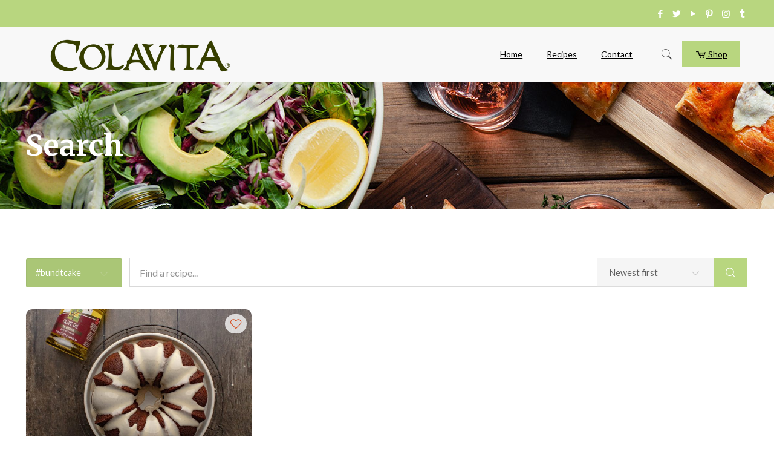

--- FILE ---
content_type: text/html; charset=UTF-8
request_url: https://colavitarecipes.com/recipe-search/recipe-tag/bundt-cake/
body_size: 37310
content:
<!DOCTYPE html>
<html lang="en-US" class="no-js" itemscope itemtype="https://schema.org/WebPage">

<head>

<meta charset="UTF-8" />
<link rel="alternate" hreflang="en-US" href="https://colavitarecipes.com/recipe-search/"/>
<!-- Global site tag (gtag.js) - Google Analytics -->
<script async src="https://www.googletagmanager.com/gtag/js?id=UA-87780427-1"></script>
<script>
  window.dataLayer = window.dataLayer || [];
  function gtag(){dataLayer.push(arguments);}
  gtag('js', new Date());

  gtag('config', 'UA-87780427-1');
</script>
<!-- Facebook Pixel Code -->
<script>
  !function(f,b,e,v,n,t,s)
  {if(f.fbq)return;n=f.fbq=function(){n.callMethod?
  n.callMethod.apply(n,arguments):n.queue.push(arguments)};
  if(!f._fbq)f._fbq=n;n.push=n;n.loaded=!0;n.version='2.0';
  n.queue=[];t=b.createElement(e);t.async=!0;
  t.src=v;s=b.getElementsByTagName(e)[0];
  s.parentNode.insertBefore(t,s)}(window, document,'script',
  'https://connect.facebook.net/en_US/fbevents.js');
  fbq('init', '1147127585467705');
  fbq('track', 'PageView');
</script>
<noscript><img height="1" width="1" style="display:none"
  src="https://www.facebook.com/tr?id=1147127585467705&ev=PageView&noscript=1"
/></noscript>
<!-- End Facebook Pixel Code -->
<script>
	window.fbAsyncInit = function() {
    	FB.init({
      		appId      : '1935324850104424',
      		xfbml      : true,
      		version    : 'v2.8'
    	});
    	FB.AppEvents.logPageView();
  	};

  	(function(d, s, id){
     	var js, fjs = d.getElementsByTagName(s)[0];
     	if (d.getElementById(id)) {return;}
     	js = d.createElement(s); js.id = id;
     	js.src = "//connect.facebook.net/en_US/sdk.js";
    	fjs.parentNode.insertBefore(js, fjs);
   	}(document, 'script', 'facebook-jssdk'));
</script>

<script>function doSaveRecipe() { var BO_HOST = 'https://www.bigoven.com'; var x = document.createElement('script'); var parentUrl = document.URL; x.type = 'text/javascript'; x.src = BO_HOST + '/assets/noexpire/js/getrecipe.js?' + (new Date().getTime() / 100000); document.getElementsByTagName('head')[0].appendChild(x); }</script><script type='text/javascript'>function ctSetCookie___from_backend(c_name, value) {document.cookie = c_name + "=" + encodeURIComponent(value) + "; path=/; samesite=lax";}ctSetCookie___from_backend('ct_checkjs', '2038056771', '0');</script>
<!-- Google Tag Manager for WordPress by gtm4wp.com -->
<script data-cfasync="false" data-pagespeed-no-defer>//<![CDATA[
	var gtm4wp_datalayer_name = "dataLayer";
	var dataLayer = dataLayer || [];
//]]>
</script>
<!-- End Google Tag Manager for WordPress by gtm4wp.com --><meta name="viewport" content="width=device-width, initial-scale=1, maximum-scale=1" />
<link rel="shortcut icon" href="https://colavitarecipes.com/wp-content/uploads/2019/03/favicon.png" type="image/x-icon" />

	<!-- This site is optimized with the Yoast SEO Premium plugin v14.9 - https://yoast.com/wordpress/plugins/seo/ -->
	<title>Search - Colavita Recipes</title>
	<meta name="robots" content="index, follow, max-snippet:-1, max-image-preview:large, max-video-preview:-1" />
	<link rel="canonical" href="https://colavitarecipes.com/recipe-search/" />
	<meta property="og:locale" content="en_US" />
	<meta property="og:type" content="article" />
	<meta property="og:title" content="Search - Colavita Recipes" />
	<meta property="og:url" content="https://colavitarecipes.com/recipe-search/" />
	<meta property="og:site_name" content="Colavita Recipes" />
	<meta property="article:publisher" content="https://www.facebook.com/ColavitaUSA/" />
	<meta property="article:modified_time" content="2019-03-29T20:02:13+00:00" />
	<meta property="fb:app_id" content="118294884868263" />
	<meta name="twitter:card" content="summary_large_image" />
	<meta name="twitter:creator" content="@colavitaoil" />
	<meta name="twitter:site" content="@colavitaoil" />
	<script type="application/ld+json" class="yoast-schema-graph">{"@context":"https://schema.org","@graph":[{"@type":"Organization","@id":"https://colavitarecipes.com/#organization","name":"Colavita","url":"https://colavitarecipes.com/","sameAs":["https://www.facebook.com/ColavitaUSA/","https://www.instagram.com/colavitausa/","https://youtube.com/user/colavitaoliveoil","https://pinterest.com/colavitaoliveoil","https://twitter.com/colavitaoil"],"logo":{"@type":"ImageObject","@id":"https://colavitarecipes.com/#logo","inLanguage":"en-US","url":"https://colavitarecipes.com/wp-content/uploads/2019/03/recipe-new.png","width":891,"height":267,"caption":"Colavita"},"image":{"@id":"https://colavitarecipes.com/#logo"}},{"@type":"WebSite","@id":"https://colavitarecipes.com/#website","url":"https://colavitarecipes.com/","name":"Colavita Recipes","description":"Colavita","publisher":{"@id":"https://colavitarecipes.com/#organization"},"potentialAction":[{"@type":"SearchAction","target":"https://colavitarecipes.com/?s={search_term_string}","query-input":"required name=search_term_string"}],"inLanguage":"en-US"},{"@type":"WebPage","@id":"https://colavitarecipes.com/recipe-search/#webpage","url":"https://colavitarecipes.com/recipe-search/","name":"Search - Colavita Recipes","isPartOf":{"@id":"https://colavitarecipes.com/#website"},"datePublished":"2019-03-29T20:00:54+00:00","dateModified":"2019-03-29T20:02:13+00:00","inLanguage":"en-US","potentialAction":[{"@type":"ReadAction","target":["https://colavitarecipes.com/recipe-search/"]}]}]}</script>
	<!-- / Yoast SEO Premium plugin. -->


<link rel='dns-prefetch' href='//fonts.googleapis.com' />
<link rel='dns-prefetch' href='//s.w.org' />
<link rel="alternate" type="application/rss+xml" title="Colavita Recipes &raquo; Feed" href="https://colavitarecipes.com/feed/" />
<link rel="alternate" type="application/rss+xml" title="Colavita Recipes &raquo; Comments Feed" href="https://colavitarecipes.com/comments/feed/" />
		<script type="text/javascript">
			window._wpemojiSettings = {"baseUrl":"https:\/\/s.w.org\/images\/core\/emoji\/13.0.0\/72x72\/","ext":".png","svgUrl":"https:\/\/s.w.org\/images\/core\/emoji\/13.0.0\/svg\/","svgExt":".svg","source":{"concatemoji":"https:\/\/colavitarecipes.com\/wp-includes\/js\/wp-emoji-release.min.js?ver=5.5.1"}};
			!function(e,a,t){var r,n,o,i,p=a.createElement("canvas"),s=p.getContext&&p.getContext("2d");function c(e,t){var a=String.fromCharCode;s.clearRect(0,0,p.width,p.height),s.fillText(a.apply(this,e),0,0);var r=p.toDataURL();return s.clearRect(0,0,p.width,p.height),s.fillText(a.apply(this,t),0,0),r===p.toDataURL()}function l(e){if(!s||!s.fillText)return!1;switch(s.textBaseline="top",s.font="600 32px Arial",e){case"flag":return!c([127987,65039,8205,9895,65039],[127987,65039,8203,9895,65039])&&(!c([55356,56826,55356,56819],[55356,56826,8203,55356,56819])&&!c([55356,57332,56128,56423,56128,56418,56128,56421,56128,56430,56128,56423,56128,56447],[55356,57332,8203,56128,56423,8203,56128,56418,8203,56128,56421,8203,56128,56430,8203,56128,56423,8203,56128,56447]));case"emoji":return!c([55357,56424,8205,55356,57212],[55357,56424,8203,55356,57212])}return!1}function d(e){var t=a.createElement("script");t.src=e,t.defer=t.type="text/javascript",a.getElementsByTagName("head")[0].appendChild(t)}for(i=Array("flag","emoji"),t.supports={everything:!0,everythingExceptFlag:!0},o=0;o<i.length;o++)t.supports[i[o]]=l(i[o]),t.supports.everything=t.supports.everything&&t.supports[i[o]],"flag"!==i[o]&&(t.supports.everythingExceptFlag=t.supports.everythingExceptFlag&&t.supports[i[o]]);t.supports.everythingExceptFlag=t.supports.everythingExceptFlag&&!t.supports.flag,t.DOMReady=!1,t.readyCallback=function(){t.DOMReady=!0},t.supports.everything||(n=function(){t.readyCallback()},a.addEventListener?(a.addEventListener("DOMContentLoaded",n,!1),e.addEventListener("load",n,!1)):(e.attachEvent("onload",n),a.attachEvent("onreadystatechange",function(){"complete"===a.readyState&&t.readyCallback()})),(r=t.source||{}).concatemoji?d(r.concatemoji):r.wpemoji&&r.twemoji&&(d(r.twemoji),d(r.wpemoji)))}(window,document,window._wpemojiSettings);
		</script>
		<style type="text/css">
img.wp-smiley,
img.emoji {
	display: inline !important;
	border: none !important;
	box-shadow: none !important;
	height: 1em !important;
	width: 1em !important;
	margin: 0 .07em !important;
	vertical-align: -0.1em !important;
	background: none !important;
	padding: 0 !important;
}
</style>
	<link rel='stylesheet' id='activecampaign-form-block-css'  href='https://colavitarecipes.com/wp-content/plugins/activecampaign-subscription-forms/activecampaign-form-block/build/style-index.css?ver=1643989433' type='text/css' media='all' />
<link rel='stylesheet' id='cpsh-shortcodes-css'  href='https://colavitarecipes.com/wp-content/plugins/column-shortcodes//assets/css/shortcodes.css?ver=1.0.1' type='text/css' media='all' />
<link rel='stylesheet' id='cooked-essentials-css'  href='https://colavitarecipes.com/wp-content/plugins/cooked/assets/admin/css/essentials.min.css?ver=1.7.7' type='text/css' media='all' />
<link rel='stylesheet' id='cooked-icons-css'  href='https://colavitarecipes.com/wp-content/plugins/cooked/assets/css/icons.min.css?ver=1.7.7' type='text/css' media='all' />
<link rel='stylesheet' id='cooked-styling-css'  href='https://colavitarecipes.com/wp-content/plugins/cooked/assets/css/style.min.css?ver=1.7.7' type='text/css' media='all' />
<style id='cooked-styling-inline-css' type='text/css'>
/* Main Color */.cooked-button,.cooked-fsm .cooked-fsm-top,.cooked-fsm .cooked-fsm-mobile-nav,.cooked-fsm .cooked-fsm-mobile-nav a.cooked-active,.cooked-browse-search-button,.cooked-icon-loading,.cooked-progress span,.cooked-recipe-search .cooked-taxonomy-selected,.cooked-recipe-card-modern:hover .cooked-recipe-card-sep,.cooked-recipe-card-modern-centered:hover .cooked-recipe-card-sep { background:#b8d67f; }.cooked-timer-obj,.cooked-fsm a { color:#b8d67f; }/* Main Color Darker */.cooked-button:hover,.cooked-recipe-search .cooked-taxonomy-selected:hover,.cooked-browse-search-button:hover { background:#1b9371; }
@media screen and ( max-width: 1240px ) {#cooked-timers-wrap { width:90%; margin:0 -45% 0 0; }.cooked-recipe-grid,.cooked-recipe-term-grid { margin:3% -1.5%; width: 103%; }.cooked-term-block.cooked-col-25,.cooked-recipe-grid.cooked-columns-3 .cooked-recipe,.cooked-recipe-grid.cooked-columns-4 .cooked-recipe,.cooked-recipe-grid.cooked-columns-5 .cooked-recipe,.cooked-recipe-grid.cooked-columns-6 .cooked-recipe { width: 47%; margin: 0 1.5% 3%; padding: 0; }}@media screen and ( max-width: 750px ) {.cooked-recipe-grid,.cooked-recipe-term-grid { margin:5% -2.5%; width:105%; }.cooked-term-block.cooked-col-25,.cooked-recipe-grid.cooked-columns-2 .cooked-recipe,.cooked-recipe-grid.cooked-columns-3 .cooked-recipe,.cooked-recipe-grid.cooked-columns-4 .cooked-recipe,.cooked-recipe-grid.cooked-columns-5 .cooked-recipe,.cooked-recipe-grid.cooked-columns-6 .cooked-recipe.cooked-recipe-grid .cooked-recipe { width:95%; margin:0 2.5% 5%; padding:0; }.cooked-recipe-info .cooked-left, .cooked-recipe-info .cooked-right { float:none; display:block; text-align:center; }.cooked-recipe-info > section.cooked-right > span, .cooked-recipe-info > section.cooked-left > span { margin:0.5rem 1rem 1rem; }.cooked-recipe-info > section.cooked-left > span:last-child, .cooked-recipe-info > span:last-child { margin-right:1rem; }.cooked-recipe-info > section.cooked-right > span:first-child { margin-left:1rem; }.cooked-recipe-search .cooked-fields-wrap { padding:0; display:block; }.cooked-recipe-search .cooked-fields-wrap > .cooked-browse-search { width:100%; max-width:100%; border-right:1px solid rgba(0,0,0,.15); margin:2% 0; }.cooked-recipe-search .cooked-fields-wrap.cooked-1-search-fields .cooked-browse-select-block { width:100%; left:0; }.cooked-recipe-search .cooked-fields-wrap > .cooked-field-wrap-select { display:block; width:100%; }.cooked-recipe-search .cooked-sortby-wrap { display:block; position:relative; width:68%; right:auto; top:auto; float:left; margin:0; }.cooked-recipe-search .cooked-sortby-wrap > select { position:absolute; width:100%; border:1px solid rgba(0,0,0,.15); }.cooked-recipe-search .cooked-browse-search-button { width:30%; right:auto; position:relative; display:block; float:right; }.cooked-recipe-search .cooked-browse-select-block { top:3rem; left:-1px; width:calc( 100% + 2px ) !important; border-radius:0 0 10px 10px; max-height:16rem; overflow:auto; transform:translate3d(0,-1px,0); }.cooked-recipe-search .cooked-fields-wrap.cooked-1-search-fields .cooked-browse-select-block { width:100%; padding:1.5rem; }.cooked-recipe-search .cooked-fields-wrap.cooked-2-search-fields .cooked-browse-select-block { width:100%; padding:1.5rem; }.cooked-recipe-search .cooked-fields-wrap.cooked-3-search-fields .cooked-browse-select-block { width:100%; padding:1.5rem; }.cooked-recipe-search .cooked-fields-wrap.cooked-4-search-fields .cooked-browse-select-block { width:100%; padding:1.5rem; }.cooked-recipe-search .cooked-browse-select-block { flex-wrap:wrap; max-height:20rem; }.cooked-recipe-search .cooked-browse-select-block .cooked-tax-column { width:100%; min-width:100%; padding:0 0 1.5rem; }.cooked-recipe-search .cooked-browse-select-block .cooked-tax-column > div { max-height:none; }.cooked-recipe-search .cooked-browse-select-block .cooked-tax-column:last-child { padding:0; }.cooked-recipe-search .cooked-fields-wrap.cooked-1-search-fields .cooked-browse-select-block .cooked-tax-column { width:100%; }.cooked-recipe-search .cooked-fields-wrap.cooked-2-search-fields .cooked-browse-select-block .cooked-tax-column { width:100%; }.cooked-recipe-search .cooked-fields-wrap.cooked-3-search-fields .cooked-browse-select-block .cooked-tax-column { width:100%; }.cooked-recipe-search .cooked-fields-wrap.cooked-4-search-fields .cooked-browse-select-block .cooked-tax-column { width:100%; }#cooked-timers-wrap { width:20rem; right:50%; margin:0 -10rem 0 0; transform:translate3d(0,11.2em,0); }#cooked-timers-wrap.cooked-multiples { margin:0; right:0; border-radius:10px 0 0 0; width:20rem; }#cooked-timers-wrap .cooked-timer-block { padding-left:3.25rem; }#cooked-timers-wrap .cooked-timer-block.cooked-visible { padding-top:1rem; line-height:1.5rem; padding-left:3.25rem; }#cooked-timers-wrap .cooked-timer-block .cooked-timer-step { font-size:0.9rem; }#cooked-timers-wrap .cooked-timer-block .cooked-timer-desc { font-size:1rem; padding:0; }#cooked-timers-wrap .cooked-timer-block .cooked-timer-obj { top:auto; right:auto; width:auto; font-size:1.5rem; line-height:2rem; }#cooked-timers-wrap .cooked-timer-block .cooked-timer-obj > i.cooked-icon { font-size:1.5rem; width:1.3rem; margin-right:0.5rem; }#cooked-timers-wrap .cooked-timer-block i.cooked-icon-times { line-height:1rem; font-size:1rem; top:1.4rem; left:1.2rem; }body.cooked-fsm-active #cooked-timers-wrap { bottom:0; }/* "Slide up" on mobile */.cooked-fsm { opacity:1; transform:scale(1); top:120%; }.cooked-fsm.cooked-active { top:0; }.cooked-fsm .cooked-fsm-mobile-nav { display:block; }.cooked-fsm .cooked-fsm-ingredients,.cooked-fsm .cooked-fsm-directions { padding:9rem 2rem 1rem; width:100%; display:none; left:0; background:#fff; }.cooked-fsm .cooked-fsm-ingredients.cooked-active,.cooked-fsm .cooked-fsm-directions.cooked-active { display:block; }.cooked-fsm {-webkit-transition: all 350ms cubic-bezier(0.420, 0.000, 0.150, 1.000);-moz-transition: all 350ms cubic-bezier(0.420, 0.000, 0.150, 1.000);-o-transition: all 350ms cubic-bezier(0.420, 0.000, 0.150, 1.000);transition: all 350ms cubic-bezier(0.420, 0.000, 0.150, 1.000);}}@media screen and ( max-width: 520px ) {.cooked-fsm .cooked-fsm-directions p { font-size:1rem; }.cooked-fsm .cooked-recipe-directions .cooked-heading { font-size:1.25rem; }#cooked-timers-wrap { width:100%; right:0; margin:0; border-radius:0; }.cooked-recipe-search .cooked-fields-wrap > .cooked-browse-search { margin:3% 0; }.cooked-recipe-search .cooked-sortby-wrap { width:67%; }}
</style>
<link rel='stylesheet' id='essential-grid-plugin-settings-css'  href='https://colavitarecipes.com/wp-content/plugins/essential-grid/public/assets/css/settings.css?ver=3.0.7' type='text/css' media='all' />
<link rel='stylesheet' id='tp-fontello-css'  href='https://colavitarecipes.com/wp-content/plugins/essential-grid/public/assets/font/fontello/css/fontello.css?ver=3.0.7' type='text/css' media='all' />
<link rel='stylesheet' id='cooked-add-recipe-css-css'  href='https://colavitarecipes.com/wp-content/plugins/cooked-pro/modules/add-recipe/add-recipe.min.css?ver=1.4.2' type='text/css' media='all' />
<link rel='stylesheet' id='cooked-dropzone-css'  href='https://colavitarecipes.com/wp-content/plugins/cooked-pro/modules/dropzone/dropzone.min.css?ver=5.2.0' type='text/css' media='all' />
<link rel='stylesheet' id='cooked-interactions-css-css'  href='https://colavitarecipes.com/wp-content/plugins/cooked-pro/modules/interactions/interactions.min.css?ver=1.4.2' type='text/css' media='all' />
<link rel='stylesheet' id='cooked-list-styles-css-css'  href='https://colavitarecipes.com/wp-content/plugins/cooked-pro/modules/list-styles/list-styles.min.css?ver=1.4.2' type='text/css' media='all' />
<link rel='stylesheet' id='cooked-pagination-css-css'  href='https://colavitarecipes.com/wp-content/plugins/cooked-pro/modules/pagination/pagination.min.css?ver=1.4.2' type='text/css' media='all' />
<link rel='stylesheet' id='cooked-profiles-css-css'  href='https://colavitarecipes.com/wp-content/plugins/cooked-pro/modules/profiles/profiles.min.css?ver=1.4.2' type='text/css' media='all' />
<link rel='stylesheet' id='cooked-pro-general-css-css'  href='https://colavitarecipes.com/wp-content/plugins/cooked-pro/assets/css/general.min.css?ver=1.4.2' type='text/css' media='all' />
<style id='cooked-pro-general-css-inline-css' type='text/css'>
/* Front-end Fields */.cooked-fe-form input[type="password"]:focus,.cooked-fe-form input[type="email"]:focus,.cooked-fe-form input[type="tel"]:focus,.cooked-fe-form input[type="text"]:focus,.cooked-fe-form input[type="number"]:focus,.cooked-fe-form select:focus { border-color:#b8d67f !important; }/* Nutrition Label Color */#cooked-nutrition-label strong.cooked-nut-label { color:#b8d67f; }/* Embed Button */.cooked-button.cooked-embed-share { background:#b8d67f; }.cooked-button.cooked-embed-share:hover { background:#1b9371; }.cooked-sharing-actions.cooked-minimal-style .cooked-button.cooked-embed-share:hover { background:#1b9371; border-color:#1b9371; }/* Favorite Heart */.cooked-favorite-heart .cooked-icon { color:#d54e21; }.cooked-recipe-full .cooked-recipe-info .cooked-favorite .cooked-favorite-heart.cooked-is-favorite .cooked-icon,.cooked-recipe-full .cooked-recipe-info .cooked-favorite .cooked-favorite-heart.cooked-is-favorite:hover .cooked-icon { color:#d54e21; }/* Rating Stars */.cooked-rating-stars > .cooked-rating-star, .cooked-rating-stars > .cooked-rating-star:hover { color:#fdaf09; }.cooked-rating-stars > .cooked-rating-star.cooked-rating-star-empty,.cooked-ratable .cooked-rating-stars.cooked-user-rated > .cooked-rating-star.cooked-rating-star-empty { color:rgba(0,0,0,0.25); }.cooked-ratable .cooked-rating-stars.cooked-user-rated > .cooked-rating-star { color:#ed8a00; }.cooked-ratable .cooked-rating-stars > .cooked-rating-star:hover ~ .cooked-rating-star,.cooked-ratable .cooked-rating-stars > .cooked-rating-star:hover ~ .cooked-rating-star.cooked-rating-star-empty,.cooked-ratable .cooked-rating-stars > .cooked-rating-star.cooked-rating-star-empty:hover,.cooked-ratable .cooked-rating-stars > .cooked-rating-star.cooked-rating-star-empty:hover ~ .cooked-rating-star,.cooked-ratable .cooked-rating-stars > .cooked-rating-star.cooked-rating-star-empty:hover ~ .cooked-rating-star.cooked-rating-star-empty { color:#ed8a00 !important; }.cooked-ratable .cooked-rating-stars:hover > .cooked-rating-star,.cooked-ratable .cooked-rating-stars:hover > .cooked-rating-star.cooked-rating-star-empty { color:rgba(0,0,0,0.35); }.cooked-ratable .cooked-rating-stars > .cooked-rating-star:hover,.cooked-ratable .cooked-rating-stars > .cooked-rating-star.cooked-rating-star-empty:hover { color:#ed8a00 !important; }.cooked-recipe-full .cooked-ratable .cooked-rating-stars:hover > .cooked-rating-star:hover { color:#ed8a00 !important; }.cooked-recipe-info .cooked-current-rating { background:#fdaf09; }/* Rating Thumbs */.cooked-rating-thumb.cooked-is-selected .cooked-icon-thumbs-up-solid,.cooked-rating-thumb.cooked-is-selected .cooked-icon-thumbs-up-solid:hover,.cooked-recipe-full .cooked-rating-thumb.cooked-is-selected .cooked-icon-thumbs-up-solid:hover { color:#1491ff; }.cooked-rating-thumb.cooked-is-selected .cooked-icon-thumbs-down-solid,.cooked-rating-thumb.cooked-is-selected .cooked-icon-thumbs-down-solid:hover,.cooked-recipe-full .cooked-rating-thumb.cooked-is-selected .cooked-icon-thumbs-down-solid:hover { color:#d54e21; }/* Secondary Buttons */.dropzone .dz-preview .dz-progress .dz-upload { background:#1491ff; }.dropzone:hover { border-color:#1491ff; }#cooked-directions-builder .cooked-direction-block > .cooked-direction-image:hover { border-color:#1491ff; }#cooked-directions-builder .cooked-direction-block > .cooked-direction-image:hover:before { color:#1491ff; }.dropzone.dz-drag-hover { border-color:#1491ff; }.cooked-button.cooked-secondary-button { background:#1491ff; }.cooked-button.cooked-secondary-button:hover { background:#117bd8; }/* Fitness Colors */.cooked-donut .ct-series-a .ct-slice-donut-solid { fill:#228edd;}.cooked-donut .ct-series-b .ct-slice-donut-solid { fill:#33bf99; }.cooked-donut .ct-series-c .ct-slice-donut-solid { fill:#fb5d3b; }.cooked-recipe-fitness .cooked-recipe .cooked-recipe-fitness-report .cooked-fitness-report-fat { background:#228edd; }.cooked-recipe-fitness .cooked-recipe .cooked-recipe-fitness-report .cooked-fitness-report-carbs { background:#33bf99; }.cooked-recipe-fitness .cooked-recipe .cooked-recipe-fitness-report .cooked-fitness-report-protein { background:#fb5d3b; }
@media screen and ( max-width: 1240px ) {.cooked-recipe-modern { margin:3% -1.5%; width: 103%; }.cooked-recipe-modern.cooked-columns-3 .cooked-recipe,.cooked-recipe-modern.cooked-columns-4 .cooked-recipe,.cooked-recipe-modern.cooked-columns-5 .cooked-recipe,.cooked-recipe-modern.cooked-columns-6 .cooked-recipe { width:47%; margin:0 1.5% 3%; padding:0; }.cooked-recipe-fitness { margin:3% -1.5%; width: 103%; }.cooked-recipe-fitness.cooked-columns-3 .cooked-recipe,.cooked-recipe-fitness.cooked-columns-4 .cooked-recipe,.cooked-recipe-fitness.cooked-columns-5 .cooked-recipe,.cooked-recipe-fitness.cooked-columns-6 .cooked-recipe { width:47%; margin:0 1.5% 3%; padding:0; }}@media screen and ( max-width: 750px ) {.cooked-recipe-grid .cooked-recipe-info .cooked-left > span { float:left; }.cooked-recipe-grid .cooked-recipe-info .cooked-right > span { float:right; }.cooked-recipe-grid .cooked-recipe-info .cooked-left > span,.cooked-recipe-grid .cooked-recipe-info .cooked-right > span { text-align:left; }.cooked-recipe-modern .cooked-recipe-info .cooked-left > span { float:left; }.cooked-recipe-modern .cooked-recipe-info .cooked-right > span { float:right; }.cooked-recipe-modern .cooked-recipe-info .cooked-left > span,.cooked-recipe-modern .cooked-recipe-info .cooked-right > span { text-align:left; }.cooked-recipe-modern { margin:5% -2.5%; width:105%; }.cooked-recipe-modern.cooked-columns-2 .cooked-recipe,.cooked-recipe-modern.cooked-columns-3 .cooked-recipe,.cooked-recipe-modern.cooked-columns-4 .cooked-recipe,.cooked-recipe-modern.cooked-columns-5 .cooked-recipe,.cooked-recipe-modern.cooked-columns-6 .cooked-recipe.cooked-recipe-modern .cooked-recipe { width:95%; margin:0 2.5% 5%; padding:0; }.cooked-recipe-fitness .cooked-recipe-info .cooked-left { float:left; }.cooked-recipe-fitness .cooked-recipe-info .cooked-right { float:right; }.cooked-recipe-fitness .cooked-recipe-info > section.cooked-right > span,.cooked-recipe-fitness .cooked-recipe-info > section.cooked-left > span { margin:0; }.cooked-recipe-fitness { margin:5% -2.5%; width:105%; }.cooked-recipe-fitness.cooked-columns-2 .cooked-recipe,.cooked-recipe-fitness.cooked-columns-3 .cooked-recipe,.cooked-recipe-fitness.cooked-columns-4 .cooked-recipe,.cooked-recipe-fitness.cooked-columns-5 .cooked-recipe,.cooked-recipe-fitness.cooked-columns-6 .cooked-recipe.cooked-recipe-fitness .cooked-recipe { width:95%; margin:0 2.5% 5%; padding:0; }.cooked-recipe-full .cooked-recipe-name,body .cooked-recipe-full .cooked-recipe .cooked-recipe-excerpt { max-width:100%; }.cooked-recipe-full .cooked-recipe-name { font-size:1.5em; }body .cooked-recipe-full .cooked-recipe p { font-size:0.9em !important; }}@media screen and ( max-width: 520px ) {.cooked-recipe-compact .cooked-recipe-inside { width:70%; }.cooked-recipe-compact .cooked-recipe-inside.cooked-no-rating { width:90%; }.cooked-recipe-compact .cooked-recipe-info-wrap { width:30%; }.cooked-recipe-compact .cooked-recipe-thumb-wrap { display:none; }.cooked-recipe-full .cooked-recipe-name { font-size:1.25em; }body .cooked-recipe-full .cooked-recipe { margin-bottom:1em; }body .cooked-recipe-full .cooked-recipe p { font-size:0.9em !important; }.cooked-recipe-full .cooked-recipe-thumb-wrap { float:none; margin:0 0 0.75em; padding:0; width:100%; }.cooked-recipe-full .cooked-recipe-inside { float:none; width:100%; border-radius:0; text-align:center; top:auto; bottom:0; box-shadow:none; background:rgba(255,255,255,0.8) }.cooked-recipe-full .cooked-recipe-content { padding:1.5em 0 0 0; background:transparent; position:relative; top:0; left:0; bottom:0; right:0; }.cooked-recipe-full .cooked-recipe-info,.cooked-recipe-full .cooked-recipe-info a:hover,.cooked-recipe-full .cooked-recipe-content .cooked-recipe-name,.cooked-recipe-full .cooked-recipe-content .cooked-recipe-name:hover,body .cooked-recipe-full .cooked-recipe .cooked-recipe-excerpt { color:inherit !important; }.cooked-recipe-full .cooked-recipe-content .cooked-recipe-content-top-fade { display:none; }.cooked-recipe-full .cooked-rating-stars > .cooked-rating-star.cooked-rating-star-empty,.cooked-recipe-full .cooked-ratable .cooked-rating-stars.cooked-user-rated > .cooked-rating-star.cooked-rating-star-empty,.cooked-recipe-full .cooked-ratable .cooked-rating-stars:hover > .cooked-rating-star { color:rgba(0,0,0,0.25); }.cooked-recipe-full .cooked-loading .cooked-rating-stars > .cooked-rating-star-empty { color:rgba(0,0,0,0.25) !important; }.cooked-recipe-full .cooked-loading .cooked-rating-stars > .cooked-rating-star { color:rgba(0,0,0,0.25) !important; }}
</style>
<link rel='stylesheet' id='cooked-pro-chartist-css'  href='https://colavitarecipes.com/wp-content/plugins/cooked-pro/assets/chartist/chartist.min.css?ver=1.4.2' type='text/css' media='all' />
<link rel='stylesheet' id='style-css'  href='https://colavitarecipes.com/wp-content/themes/betheme/style.css?ver=21.1.2' type='text/css' media='all' />
<link rel='stylesheet' id='mfn-base-css'  href='https://colavitarecipes.com/wp-content/themes/betheme/css/base.css?ver=21.1.2' type='text/css' media='all' />
<link rel='stylesheet' id='mfn-layout-css'  href='https://colavitarecipes.com/wp-content/themes/betheme/css/layout.css?ver=21.1.2' type='text/css' media='all' />
<link rel='stylesheet' id='mfn-shortcodes-css'  href='https://colavitarecipes.com/wp-content/themes/betheme/css/shortcodes.css?ver=21.1.2' type='text/css' media='all' />
<link rel='stylesheet' id='mfn-jquery-ui-css'  href='https://colavitarecipes.com/wp-content/themes/betheme/assets/ui/jquery.ui.all.css?ver=21.1.2' type='text/css' media='all' />
<link rel='stylesheet' id='mfn-jplayer-css'  href='https://colavitarecipes.com/wp-content/themes/betheme/assets/jplayer/css/jplayer.blue.monday.css?ver=21.1.2' type='text/css' media='all' />
<link rel='stylesheet' id='mfn-responsive-css'  href='https://colavitarecipes.com/wp-content/themes/betheme/css/responsive.css?ver=21.1.2' type='text/css' media='all' />
<link rel='stylesheet' id='mfn-fonts-css'  href='https://fonts.googleapis.com/css?family=Lato%3A1%2C300%2C400%2C400italic%2C500%2C700%2C700italic%7CMerriweather%3A1%2C300%2C400%2C400italic%2C500%2C700%2C700italic&#038;ver=5.5.1' type='text/css' media='all' />
<link rel='stylesheet' id='sccss_style-css'  href='https://colavitarecipes.com/?sccss=1&#038;ver=5.5.1' type='text/css' media='all' />
<style id='mfn-dynamic-inline-css' type='text/css'>
#Subheader{background-image:url(https://colavitarecipes.com/wp-content/uploads/2018/07/home_recipes2_header1.jpg);background-repeat:no-repeat;background-position:left top}
@media only screen and (min-width: 1240px){body:not(.header-simple) #Top_bar #menu{display:block!important}.tr-menu #Top_bar #menu{background:none!important}#Top_bar .menu > li > ul.mfn-megamenu{width:984px}#Top_bar .menu > li > ul.mfn-megamenu > li{float:left}#Top_bar .menu > li > ul.mfn-megamenu > li.mfn-megamenu-cols-1{width:100%}#Top_bar .menu > li > ul.mfn-megamenu > li.mfn-megamenu-cols-2{width:50%}#Top_bar .menu > li > ul.mfn-megamenu > li.mfn-megamenu-cols-3{width:33.33%}#Top_bar .menu > li > ul.mfn-megamenu > li.mfn-megamenu-cols-4{width:25%}#Top_bar .menu > li > ul.mfn-megamenu > li.mfn-megamenu-cols-5{width:20%}#Top_bar .menu > li > ul.mfn-megamenu > li.mfn-megamenu-cols-6{width:16.66%}#Top_bar .menu > li > ul.mfn-megamenu > li > ul{display:block!important;position:inherit;left:auto;top:auto;border-width:0 1px 0 0}#Top_bar .menu > li > ul.mfn-megamenu > li:last-child > ul{border:0}#Top_bar .menu > li > ul.mfn-megamenu > li > ul li{width:auto}#Top_bar .menu > li > ul.mfn-megamenu a.mfn-megamenu-title{text-transform:uppercase;font-weight:400;background:none}#Top_bar .menu > li > ul.mfn-megamenu a .menu-arrow{display:none}.menuo-right #Top_bar .menu > li > ul.mfn-megamenu{left:auto;right:0}.menuo-right #Top_bar .menu > li > ul.mfn-megamenu-bg{box-sizing:border-box}#Top_bar .menu > li > ul.mfn-megamenu-bg{padding:20px 166px 20px 20px;background-repeat:no-repeat;background-position:right bottom}.rtl #Top_bar .menu > li > ul.mfn-megamenu-bg{padding-left:166px;padding-right:20px;background-position:left bottom}#Top_bar .menu > li > ul.mfn-megamenu-bg > li{background:none}#Top_bar .menu > li > ul.mfn-megamenu-bg > li a{border:none}#Top_bar .menu > li > ul.mfn-megamenu-bg > li > ul{background:none!important;-webkit-box-shadow:0 0 0 0;-moz-box-shadow:0 0 0 0;box-shadow:0 0 0 0}.mm-vertical #Top_bar .container{position:relative;}.mm-vertical #Top_bar .top_bar_left{position:static;}.mm-vertical #Top_bar .menu > li ul{box-shadow:0 0 0 0 transparent!important;background-image:none;}.mm-vertical #Top_bar .menu > li > ul.mfn-megamenu{width:98%!important;margin:0 1%;padding:20px 0;}.mm-vertical.header-plain #Top_bar .menu > li > ul.mfn-megamenu{width:100%!important;margin:0;}.mm-vertical #Top_bar .menu > li > ul.mfn-megamenu > li{display:table-cell;float:none!important;width:10%;padding:0 15px;border-right:1px solid rgba(0, 0, 0, 0.05);}.mm-vertical #Top_bar .menu > li > ul.mfn-megamenu > li:last-child{border-right-width:0}.mm-vertical #Top_bar .menu > li > ul.mfn-megamenu > li.hide-border{border-right-width:0}.mm-vertical #Top_bar .menu > li > ul.mfn-megamenu > li a{border-bottom-width:0;padding:9px 15px;line-height:120%;}.mm-vertical #Top_bar .menu > li > ul.mfn-megamenu a.mfn-megamenu-title{font-weight:700;}.rtl .mm-vertical #Top_bar .menu > li > ul.mfn-megamenu > li:first-child{border-right-width:0}.rtl .mm-vertical #Top_bar .menu > li > ul.mfn-megamenu > li:last-child{border-right-width:1px}.header-plain:not(.menuo-right) #Header .top_bar_left{width:auto!important}.header-stack.header-center #Top_bar #menu{display:inline-block!important}.header-simple #Top_bar #menu{display:none;height:auto;width:300px;bottom:auto;top:100%;right:1px;position:absolute;margin:0}.header-simple #Header a.responsive-menu-toggle{display:block;right:10px}.header-simple #Top_bar #menu > ul{width:100%;float:left}.header-simple #Top_bar #menu ul li{width:100%;padding-bottom:0;border-right:0;position:relative}.header-simple #Top_bar #menu ul li a{padding:0 20px;margin:0;display:block;height:auto;line-height:normal;border:none}.header-simple #Top_bar #menu ul li a:after{display:none}.header-simple #Top_bar #menu ul li a span{border:none;line-height:44px;display:inline;padding:0}.header-simple #Top_bar #menu ul li.submenu .menu-toggle{display:block;position:absolute;right:0;top:0;width:44px;height:44px;line-height:44px;font-size:30px;font-weight:300;text-align:center;cursor:pointer;color:#444;opacity:0.33;}.header-simple #Top_bar #menu ul li.submenu .menu-toggle:after{content:"+"}.header-simple #Top_bar #menu ul li.hover > .menu-toggle:after{content:"-"}.header-simple #Top_bar #menu ul li.hover a{border-bottom:0}.header-simple #Top_bar #menu ul.mfn-megamenu li .menu-toggle{display:none}.header-simple #Top_bar #menu ul li ul{position:relative!important;left:0!important;top:0;padding:0;margin:0!important;width:auto!important;background-image:none}.header-simple #Top_bar #menu ul li ul li{width:100%!important;display:block;padding:0;}.header-simple #Top_bar #menu ul li ul li a{padding:0 20px 0 30px}.header-simple #Top_bar #menu ul li ul li a .menu-arrow{display:none}.header-simple #Top_bar #menu ul li ul li a span{padding:0}.header-simple #Top_bar #menu ul li ul li a span:after{display:none!important}.header-simple #Top_bar .menu > li > ul.mfn-megamenu a.mfn-megamenu-title{text-transform:uppercase;font-weight:400}.header-simple #Top_bar .menu > li > ul.mfn-megamenu > li > ul{display:block!important;position:inherit;left:auto;top:auto}.header-simple #Top_bar #menu ul li ul li ul{border-left:0!important;padding:0;top:0}.header-simple #Top_bar #menu ul li ul li ul li a{padding:0 20px 0 40px}.rtl.header-simple #Top_bar #menu{left:1px;right:auto}.rtl.header-simple #Top_bar a.responsive-menu-toggle{left:10px;right:auto}.rtl.header-simple #Top_bar #menu ul li.submenu .menu-toggle{left:0;right:auto}.rtl.header-simple #Top_bar #menu ul li ul{left:auto!important;right:0!important}.rtl.header-simple #Top_bar #menu ul li ul li a{padding:0 30px 0 20px}.rtl.header-simple #Top_bar #menu ul li ul li ul li a{padding:0 40px 0 20px}.menu-highlight #Top_bar .menu > li{margin:0 2px}.menu-highlight:not(.header-creative) #Top_bar .menu > li > a{margin:20px 0;padding:0;-webkit-border-radius:5px;border-radius:5px}.menu-highlight #Top_bar .menu > li > a:after{display:none}.menu-highlight #Top_bar .menu > li > a span:not(.description){line-height:50px}.menu-highlight #Top_bar .menu > li > a span.description{display:none}.menu-highlight.header-stack #Top_bar .menu > li > a{margin:10px 0!important}.menu-highlight.header-stack #Top_bar .menu > li > a span:not(.description){line-height:40px}.menu-highlight.header-transparent #Top_bar .menu > li > a{margin:5px 0}.menu-highlight.header-simple #Top_bar #menu ul li,.menu-highlight.header-creative #Top_bar #menu ul li{margin:0}.menu-highlight.header-simple #Top_bar #menu ul li > a,.menu-highlight.header-creative #Top_bar #menu ul li > a{-webkit-border-radius:0;border-radius:0}.menu-highlight:not(.header-fixed):not(.header-simple) #Top_bar.is-sticky .menu > li > a{margin:10px 0!important;padding:5px 0!important}.menu-highlight:not(.header-fixed):not(.header-simple) #Top_bar.is-sticky .menu > li > a span{line-height:30px!important}.header-modern.menu-highlight.menuo-right .menu_wrapper{margin-right:20px}.menu-line-below #Top_bar .menu > li > a:after{top:auto;bottom:-4px}.menu-line-below #Top_bar.is-sticky .menu > li > a:after{top:auto;bottom:-4px}.menu-line-below-80 #Top_bar:not(.is-sticky) .menu > li > a:after{height:4px;left:10%;top:50%;margin-top:20px;width:80%}.menu-line-below-80-1 #Top_bar:not(.is-sticky) .menu > li > a:after{height:1px;left:10%;top:50%;margin-top:20px;width:80%}.menu-link-color #Top_bar .menu > li > a:after{display:none!important}.menu-arrow-top #Top_bar .menu > li > a:after{background:none repeat scroll 0 0 rgba(0,0,0,0)!important;border-color:#ccc transparent transparent;border-style:solid;border-width:7px 7px 0;display:block;height:0;left:50%;margin-left:-7px;top:0!important;width:0}.menu-arrow-top #Top_bar.is-sticky .menu > li > a:after{top:0!important}.menu-arrow-bottom #Top_bar .menu > li > a:after{background:none!important;border-color:transparent transparent #ccc;border-style:solid;border-width:0 7px 7px;display:block;height:0;left:50%;margin-left:-7px;top:auto;bottom:0;width:0}.menu-arrow-bottom #Top_bar.is-sticky .menu > li > a:after{top:auto;bottom:0}.menuo-no-borders #Top_bar .menu > li > a span{border-width:0!important}.menuo-no-borders #Header_creative #Top_bar .menu > li > a span{border-bottom-width:0}.menuo-no-borders.header-plain #Top_bar a#header_cart,.menuo-no-borders.header-plain #Top_bar a#search_button,.menuo-no-borders.header-plain #Top_bar .wpml-languages,.menuo-no-borders.header-plain #Top_bar a.action_button{border-width:0}.menuo-right #Top_bar .menu_wrapper{float:right}.menuo-right.header-stack:not(.header-center) #Top_bar .menu_wrapper{margin-right:150px}body.header-creative{padding-left:50px}body.header-creative.header-open{padding-left:250px}body.error404,body.under-construction,body.template-blank{padding-left:0!important}.header-creative.footer-fixed #Footer,.header-creative.footer-sliding #Footer,.header-creative.footer-stick #Footer.is-sticky{box-sizing:border-box;padding-left:50px;}.header-open.footer-fixed #Footer,.header-open.footer-sliding #Footer,.header-creative.footer-stick #Footer.is-sticky{padding-left:250px;}.header-rtl.header-creative.footer-fixed #Footer,.header-rtl.header-creative.footer-sliding #Footer,.header-rtl.header-creative.footer-stick #Footer.is-sticky{padding-left:0;padding-right:50px;}.header-rtl.header-open.footer-fixed #Footer,.header-rtl.header-open.footer-sliding #Footer,.header-rtl.header-creative.footer-stick #Footer.is-sticky{padding-right:250px;}#Header_creative{background-color:#fff;position:fixed;width:250px;height:100%;left:-200px;top:0;z-index:9002;-webkit-box-shadow:2px 0 4px 2px rgba(0,0,0,.15);box-shadow:2px 0 4px 2px rgba(0,0,0,.15)}#Header_creative .container{width:100%}#Header_creative .creative-wrapper{opacity:0;margin-right:50px}#Header_creative a.creative-menu-toggle{display:block;width:34px;height:34px;line-height:34px;font-size:22px;text-align:center;position:absolute;top:10px;right:8px;border-radius:3px}.admin-bar #Header_creative a.creative-menu-toggle{top:42px}#Header_creative #Top_bar{position:static;width:100%}#Header_creative #Top_bar .top_bar_left{width:100%!important;float:none}#Header_creative #Top_bar .top_bar_right{width:100%!important;float:none;height:auto;margin-bottom:35px;text-align:center;padding:0 20px;top:0;-webkit-box-sizing:border-box;-moz-box-sizing:border-box;box-sizing:border-box}#Header_creative #Top_bar .top_bar_right:before{display:none}#Header_creative #Top_bar .top_bar_right_wrapper{top:0}#Header_creative #Top_bar .logo{float:none;text-align:center;margin:15px 0}#Header_creative #Top_bar #menu{background-color:transparent}#Header_creative #Top_bar .menu_wrapper{float:none;margin:0 0 30px}#Header_creative #Top_bar .menu > li{width:100%;float:none;position:relative}#Header_creative #Top_bar .menu > li > a{padding:0;text-align:center}#Header_creative #Top_bar .menu > li > a:after{display:none}#Header_creative #Top_bar .menu > li > a span{border-right:0;border-bottom-width:1px;line-height:38px}#Header_creative #Top_bar .menu li ul{left:100%;right:auto;top:0;box-shadow:2px 2px 2px 0 rgba(0,0,0,0.03);-webkit-box-shadow:2px 2px 2px 0 rgba(0,0,0,0.03)}#Header_creative #Top_bar .menu > li > ul.mfn-megamenu{margin:0;width:700px!important;}#Header_creative #Top_bar .menu > li > ul.mfn-megamenu > li > ul{left:0}#Header_creative #Top_bar .menu li ul li a{padding-top:9px;padding-bottom:8px}#Header_creative #Top_bar .menu li ul li ul{top:0}#Header_creative #Top_bar .menu > li > a span.description{display:block;font-size:13px;line-height:28px!important;clear:both}#Header_creative #Top_bar .search_wrapper{left:100%;top:auto;bottom:0}#Header_creative #Top_bar a#header_cart{display:inline-block;float:none;top:3px}#Header_creative #Top_bar a#search_button{display:inline-block;float:none;top:3px}#Header_creative #Top_bar .wpml-languages{display:inline-block;float:none;top:0}#Header_creative #Top_bar .wpml-languages.enabled:hover a.active{padding-bottom:11px}#Header_creative #Top_bar .action_button{display:inline-block;float:none;top:16px;margin:0}#Header_creative #Top_bar .banner_wrapper{display:block;text-align:center}#Header_creative #Top_bar .banner_wrapper img{max-width:100%;height:auto;display:inline-block}#Header_creative #Action_bar{display:none;position:absolute;bottom:0;top:auto;clear:both;padding:0 20px;box-sizing:border-box}#Header_creative #Action_bar .social{float:none;text-align:center;padding:5px 0 15px}#Header_creative #Action_bar .social li{margin-bottom:2px}#Header_creative .social li a{color:rgba(0,0,0,.5)}#Header_creative .social li a:hover{color:#000}#Header_creative .creative-social{position:absolute;bottom:10px;right:0;width:50px}#Header_creative .creative-social li{display:block;float:none;width:100%;text-align:center;margin-bottom:5px}.header-creative .fixed-nav.fixed-nav-prev{margin-left:50px}.header-creative.header-open .fixed-nav.fixed-nav-prev{margin-left:250px}.menuo-last #Header_creative #Top_bar .menu li.last ul{top:auto;bottom:0}.header-open #Header_creative{left:0}.header-open #Header_creative .creative-wrapper{opacity:1;margin:0!important;}.header-open #Header_creative .creative-menu-toggle,.header-open #Header_creative .creative-social{display:none}.header-open #Header_creative #Action_bar{display:block}body.header-rtl.header-creative{padding-left:0;padding-right:50px}.header-rtl #Header_creative{left:auto;right:-200px}.header-rtl #Header_creative .creative-wrapper{margin-left:50px;margin-right:0}.header-rtl #Header_creative a.creative-menu-toggle{left:8px;right:auto}.header-rtl #Header_creative .creative-social{left:0;right:auto}.header-rtl #Footer #back_to_top.sticky{right:125px}.header-rtl #popup_contact{right:70px}.header-rtl #Header_creative #Top_bar .menu li ul{left:auto;right:100%}.header-rtl #Header_creative #Top_bar .search_wrapper{left:auto;right:100%;}.header-rtl .fixed-nav.fixed-nav-prev{margin-left:0!important}.header-rtl .fixed-nav.fixed-nav-next{margin-right:50px}body.header-rtl.header-creative.header-open{padding-left:0;padding-right:250px!important}.header-rtl.header-open #Header_creative{left:auto;right:0}.header-rtl.header-open #Footer #back_to_top.sticky{right:325px}.header-rtl.header-open #popup_contact{right:270px}.header-rtl.header-open .fixed-nav.fixed-nav-next{margin-right:250px}#Header_creative.active{left:-1px;}.header-rtl #Header_creative.active{left:auto;right:-1px;}#Header_creative.active .creative-wrapper{opacity:1;margin:0}.header-creative .vc_row[data-vc-full-width]{padding-left:50px}.header-creative.header-open .vc_row[data-vc-full-width]{padding-left:250px}.header-open .vc_parallax .vc_parallax-inner { left:auto; width: calc(100% - 250px); }.header-open.header-rtl .vc_parallax .vc_parallax-inner { left:0; right:auto; }#Header_creative.scroll{height:100%;overflow-y:auto}#Header_creative.scroll:not(.dropdown) .menu li ul{display:none!important}#Header_creative.scroll #Action_bar{position:static}#Header_creative.dropdown{outline:none}#Header_creative.dropdown #Top_bar .menu_wrapper{float:left}#Header_creative.dropdown #Top_bar #menu ul li{position:relative;float:left}#Header_creative.dropdown #Top_bar #menu ul li a:after{display:none}#Header_creative.dropdown #Top_bar #menu ul li a span{line-height:38px;padding:0}#Header_creative.dropdown #Top_bar #menu ul li.submenu .menu-toggle{display:block;position:absolute;right:0;top:0;width:38px;height:38px;line-height:38px;font-size:26px;font-weight:300;text-align:center;cursor:pointer;color:#444;opacity:0.33;}#Header_creative.dropdown #Top_bar #menu ul li.submenu .menu-toggle:after{content:"+"}#Header_creative.dropdown #Top_bar #menu ul li.hover > .menu-toggle:after{content:"-"}#Header_creative.dropdown #Top_bar #menu ul li.hover a{border-bottom:0}#Header_creative.dropdown #Top_bar #menu ul.mfn-megamenu li .menu-toggle{display:none}#Header_creative.dropdown #Top_bar #menu ul li ul{position:relative!important;left:0!important;top:0;padding:0;margin-left:0!important;width:auto!important;background-image:none}#Header_creative.dropdown #Top_bar #menu ul li ul li{width:100%!important}#Header_creative.dropdown #Top_bar #menu ul li ul li a{padding:0 10px;text-align:center}#Header_creative.dropdown #Top_bar #menu ul li ul li a .menu-arrow{display:none}#Header_creative.dropdown #Top_bar #menu ul li ul li a span{padding:0}#Header_creative.dropdown #Top_bar #menu ul li ul li a span:after{display:none!important}#Header_creative.dropdown #Top_bar .menu > li > ul.mfn-megamenu a.mfn-megamenu-title{text-transform:uppercase;font-weight:400}#Header_creative.dropdown #Top_bar .menu > li > ul.mfn-megamenu > li > ul{display:block!important;position:inherit;left:auto;top:auto}#Header_creative.dropdown #Top_bar #menu ul li ul li ul{border-left:0!important;padding:0;top:0}#Header_creative{transition: left .5s ease-in-out, right .5s ease-in-out;}#Header_creative .creative-wrapper{transition: opacity .5s ease-in-out, margin 0s ease-in-out .5s;}#Header_creative.active .creative-wrapper{transition: opacity .5s ease-in-out, margin 0s ease-in-out;}}@media only screen and (min-width: 768px){#Top_bar.is-sticky{position:fixed!important;width:100%;left:0;top:-60px;height:60px;z-index:701;background:#fff;opacity:.97;-webkit-box-shadow:0 2px 5px 0 rgba(0,0,0,0.1);-moz-box-shadow:0 2px 5px 0 rgba(0,0,0,0.1);box-shadow:0 2px 5px 0 rgba(0,0,0,0.1)}.layout-boxed.header-boxed #Top_bar.is-sticky{max-width:1240px;left:50%;-webkit-transform:translateX(-50%);transform:translateX(-50%)}#Top_bar.is-sticky .top_bar_left,#Top_bar.is-sticky .top_bar_right,#Top_bar.is-sticky .top_bar_right:before{background:none}#Top_bar.is-sticky .top_bar_right{top:-4px;height:auto;}#Top_bar.is-sticky .top_bar_right_wrapper{top:15px}.header-plain #Top_bar.is-sticky .top_bar_right_wrapper{top:0}#Top_bar.is-sticky .logo{width:auto;margin:0 30px 0 20px;padding:0}#Top_bar.is-sticky #logo,#Top_bar.is-sticky .custom-logo-link{padding:5px 0!important;height:50px!important;line-height:50px!important}.logo-no-sticky-padding #Top_bar.is-sticky #logo{height:60px!important;line-height:60px!important}#Top_bar.is-sticky #logo img.logo-main{display:none}#Top_bar.is-sticky #logo img.logo-sticky{display:inline;max-height:35px;}#Top_bar.is-sticky .menu_wrapper{clear:none}#Top_bar.is-sticky .menu_wrapper .menu > li > a{padding:15px 0}#Top_bar.is-sticky .menu > li > a,#Top_bar.is-sticky .menu > li > a span{line-height:30px}#Top_bar.is-sticky .menu > li > a:after{top:auto;bottom:-4px}#Top_bar.is-sticky .menu > li > a span.description{display:none}#Top_bar.is-sticky .secondary_menu_wrapper,#Top_bar.is-sticky .banner_wrapper{display:none}.header-overlay #Top_bar.is-sticky{display:none}.sticky-dark #Top_bar.is-sticky,.sticky-dark #Top_bar.is-sticky #menu{background:rgba(0,0,0,.8)}.sticky-dark #Top_bar.is-sticky .menu > li > a{color:#fff}.sticky-dark #Top_bar.is-sticky .top_bar_right a:not(.action_button){color:rgba(255,255,255,.8)}.sticky-dark #Top_bar.is-sticky .wpml-languages a.active,.sticky-dark #Top_bar.is-sticky .wpml-languages ul.wpml-lang-dropdown{background:rgba(0,0,0,0.1);border-color:rgba(0,0,0,0.1)}.sticky-white #Top_bar.is-sticky,.sticky-white #Top_bar.is-sticky #menu{background:rgba(255,255,255,.8)}.sticky-white #Top_bar.is-sticky .menu > li > a{color:#222}.sticky-white #Top_bar.is-sticky .top_bar_right a:not(.action_button){color:rgba(0,0,0,.8)}.sticky-white #Top_bar.is-sticky .wpml-languages a.active,.sticky-white #Top_bar.is-sticky .wpml-languages ul.wpml-lang-dropdown{background:rgba(255,255,255,0.1);border-color:rgba(0,0,0,0.1)}}@media only screen and (max-width: 1239px){#Top_bar #menu{display:none;height:auto;width:300px;bottom:auto;top:100%;right:1px;position:absolute;margin:0}#Top_bar a.responsive-menu-toggle{display:block}#Top_bar #menu > ul{width:100%;float:left}#Top_bar #menu ul li{width:100%;padding-bottom:0;border-right:0;position:relative}#Top_bar #menu ul li a{padding:0 25px;margin:0;display:block;height:auto;line-height:normal;border:none}#Top_bar #menu ul li a:after{display:none}#Top_bar #menu ul li a span{border:none;line-height:44px;display:inline;padding:0}#Top_bar #menu ul li a span.description{margin:0 0 0 5px}#Top_bar #menu ul li.submenu .menu-toggle{display:block;position:absolute;right:15px;top:0;width:44px;height:44px;line-height:44px;font-size:30px;font-weight:300;text-align:center;cursor:pointer;color:#444;opacity:0.33;}#Top_bar #menu ul li.submenu .menu-toggle:after{content:"+"}#Top_bar #menu ul li.hover > .menu-toggle:after{content:"-"}#Top_bar #menu ul li.hover a{border-bottom:0}#Top_bar #menu ul li a span:after{display:none!important}#Top_bar #menu ul.mfn-megamenu li .menu-toggle{display:none}#Top_bar #menu ul li ul{position:relative!important;left:0!important;top:0;padding:0;margin-left:0!important;width:auto!important;background-image:none!important;box-shadow:0 0 0 0 transparent!important;-webkit-box-shadow:0 0 0 0 transparent!important}#Top_bar #menu ul li ul li{width:100%!important}#Top_bar #menu ul li ul li a{padding:0 20px 0 35px}#Top_bar #menu ul li ul li a .menu-arrow{display:none}#Top_bar #menu ul li ul li a span{padding:0}#Top_bar #menu ul li ul li a span:after{display:none!important}#Top_bar .menu > li > ul.mfn-megamenu a.mfn-megamenu-title{text-transform:uppercase;font-weight:400}#Top_bar .menu > li > ul.mfn-megamenu > li > ul{display:block!important;position:inherit;left:auto;top:auto}#Top_bar #menu ul li ul li ul{border-left:0!important;padding:0;top:0}#Top_bar #menu ul li ul li ul li a{padding:0 20px 0 45px}.rtl #Top_bar #menu{left:1px;right:auto}.rtl #Top_bar a.responsive-menu-toggle{left:20px;right:auto}.rtl #Top_bar #menu ul li.submenu .menu-toggle{left:15px;right:auto;border-left:none;border-right:1px solid #eee}.rtl #Top_bar #menu ul li ul{left:auto!important;right:0!important}.rtl #Top_bar #menu ul li ul li a{padding:0 30px 0 20px}.rtl #Top_bar #menu ul li ul li ul li a{padding:0 40px 0 20px}.header-stack .menu_wrapper a.responsive-menu-toggle{position:static!important;margin:11px 0!important}.header-stack .menu_wrapper #menu{left:0;right:auto}.rtl.header-stack #Top_bar #menu{left:auto;right:0}.admin-bar #Header_creative{top:32px}.header-creative.layout-boxed{padding-top:85px}.header-creative.layout-full-width #Wrapper{padding-top:60px}#Header_creative{position:fixed;width:100%;left:0!important;top:0;z-index:1001}#Header_creative .creative-wrapper{display:block!important;opacity:1!important}#Header_creative .creative-menu-toggle,#Header_creative .creative-social{display:none!important;opacity:1!important}#Header_creative #Top_bar{position:static;width:100%}#Header_creative #Top_bar #logo,#Header_creative #Top_bar .custom-logo-link{height:50px;line-height:50px;padding:5px 0}#Header_creative #Top_bar #logo img.logo-sticky{max-height:40px!important}#Header_creative #logo img.logo-main{display:none}#Header_creative #logo img.logo-sticky{display:inline-block}.logo-no-sticky-padding #Header_creative #Top_bar #logo{height:60px;line-height:60px;padding:0}.logo-no-sticky-padding #Header_creative #Top_bar #logo img.logo-sticky{max-height:60px!important}#Header_creative #Action_bar{display:none}#Header_creative #Top_bar .top_bar_right{height:60px;top:0}#Header_creative #Top_bar .top_bar_right:before{display:none}#Header_creative #Top_bar .top_bar_right_wrapper{top:0;padding-top:9px}#Header_creative.scroll{overflow:visible!important}}#Header_wrapper, #Intro {background-color: #f8f8f8;}#Subheader {background-color: rgba(247, 247, 247, 1);}.header-classic #Action_bar, .header-fixed #Action_bar, .header-plain #Action_bar, .header-split #Action_bar, .header-stack #Action_bar {background-color: #b8d67f;}#Sliding-top {background-color: #545454;}#Sliding-top a.sliding-top-control {border-right-color: #545454;}#Sliding-top.st-center a.sliding-top-control,#Sliding-top.st-left a.sliding-top-control {border-top-color: #545454;}#Footer {background-color: #545454;}body, ul.timeline_items, .icon_box a .desc, .icon_box a:hover .desc, .feature_list ul li a, .list_item a, .list_item a:hover,.widget_recent_entries ul li a, .flat_box a, .flat_box a:hover, .story_box .desc, .content_slider.carouselul li a .title,.content_slider.flat.description ul li .desc, .content_slider.flat.description ul li a .desc, .post-nav.minimal a i {color: #242424;}.post-nav.minimal a svg {fill: #242424;}.themecolor, .opening_hours .opening_hours_wrapper li span, .fancy_heading_icon .icon_top,.fancy_heading_arrows .icon-right-dir, .fancy_heading_arrows .icon-left-dir, .fancy_heading_line .title,.button-love a.mfn-love, .format-link .post-title .icon-link, .pager-single > span, .pager-single a:hover,.widget_meta ul, .widget_pages ul, .widget_rss ul, .widget_mfn_recent_comments ul li:after, .widget_archive ul,.widget_recent_comments ul li:after, .widget_nav_menu ul, .woocommerce ul.products li.product .price, .shop_slider .shop_slider_ul li .item_wrapper .price,.woocommerce-page ul.products li.product .price, .widget_price_filter .price_label .from, .widget_price_filter .price_label .to,.woocommerce ul.product_list_widget li .quantity .amount, .woocommerce .product div.entry-summary .price, .woocommerce .star-rating span,#Error_404 .error_pic i, .style-simple #Filters .filters_wrapper ul li a:hover, .style-simple #Filters .filters_wrapper ul li.current-cat a,.style-simple .quick_fact .title {color: #b8d67f;}.themebg,#comments .commentlist > li .reply a.comment-reply-link,#Filters .filters_wrapper ul li a:hover,#Filters .filters_wrapper ul li.current-cat a,.fixed-nav .arrow,.offer_thumb .slider_pagination a:before,.offer_thumb .slider_pagination a.selected:after,.pager .pages a:hover,.pager .pages a.active,.pager .pages span.page-numbers.current,.pager-single span:after,.portfolio_group.exposure .portfolio-item .desc-inner .line,.Recent_posts ul li .desc:after,.Recent_posts ul li .photo .c,.slider_pagination a.selected,.slider_pagination .slick-active a,.slider_pagination a.selected:after,.slider_pagination .slick-active a:after,.testimonials_slider .slider_images,.testimonials_slider .slider_images a:after,.testimonials_slider .slider_images:before,#Top_bar a#header_cart span,.widget_categories ul,.widget_mfn_menu ul li a:hover,.widget_mfn_menu ul li.current-menu-item:not(.current-menu-ancestor) > a,.widget_mfn_menu ul li.current_page_item:not(.current_page_ancestor) > a,.widget_product_categories ul,.widget_recent_entries ul li:after,.woocommerce-account table.my_account_orders .order-number a,.woocommerce-MyAccount-navigation ul li.is-active a,.style-simple .accordion .question:after,.style-simple .faq .question:after,.style-simple .icon_box .desc_wrapper .title:before,.style-simple #Filters .filters_wrapper ul li a:after,.style-simple .article_box .desc_wrapper p:after,.style-simple .sliding_box .desc_wrapper:after,.style-simple .trailer_box:hover .desc,.tp-bullets.simplebullets.round .bullet.selected,.tp-bullets.simplebullets.round .bullet.selected:after,.tparrows.default,.tp-bullets.tp-thumbs .bullet.selected:after{background-color: #b8d67f;}.Latest_news ul li .photo, .Recent_posts.blog_news ul li .photo, .style-simple .opening_hours .opening_hours_wrapper li label,.style-simple .timeline_items li:hover h3, .style-simple .timeline_items li:nth-child(even):hover h3,.style-simple .timeline_items li:hover .desc, .style-simple .timeline_items li:nth-child(even):hover,.style-simple .offer_thumb .slider_pagination a.selected {border-color: #b8d67f;}a {color: #262525;}a:hover {color: #3c481a;}*::-moz-selection {background-color: #0095eb;color: white;}*::selection {background-color: #0095eb;color: white;}.blockquote p.author span, .counter .desc_wrapper .title, .article_box .desc_wrapper p, .team .desc_wrapper p.subtitle,.pricing-box .plan-header p.subtitle, .pricing-box .plan-header .price sup.period, .chart_box p, .fancy_heading .inside,.fancy_heading_line .slogan, .post-meta, .post-meta a, .post-footer, .post-footer a span.label, .pager .pages a, .button-love a .label,.pager-single a, #comments .commentlist > li .comment-author .says, .fixed-nav .desc .date, .filters_buttons li.label, .Recent_posts ul li a .desc .date,.widget_recent_entries ul li .post-date, .tp_recent_tweets .twitter_time, .widget_price_filter .price_label, .shop-filters .woocommerce-result-count,.woocommerce ul.product_list_widget li .quantity, .widget_shopping_cart ul.product_list_widget li dl, .product_meta .posted_in,.woocommerce .shop_table .product-name .variation > dd, .shipping-calculator-button:after,.shop_slider .shop_slider_ul li .item_wrapper .price del,.testimonials_slider .testimonials_slider_ul li .author span, .testimonials_slider .testimonials_slider_ul li .author span a, .Latest_news ul li .desc_footer,.share-simple-wrapper .icons a {color: #a8a8a8;}h1, h1 a, h1 a:hover, .text-logo #logo { color: #222223; }h2, h2 a, h2 a:hover { color: #222223; }h3, h3 a, h3 a:hover { color: #222223; }h4, h4 a, h4 a:hover, .style-simple .sliding_box .desc_wrapper h4 { color: #222223; }h5, h5 a, h5 a:hover { color: #222223; }h6, h6 a, h6 a:hover,a.content_link .title { color: #222223; }.dropcap, .highlight:not(.highlight_image) {background-color: #b8d67f;}a.button, a.tp-button {background-color: #f8f8f8;color: #747474;}.button-stroke a.button, .button-stroke a.button .button_icon i, .button-stroke a.tp-button {border-color: #f8f8f8;color: #747474;}.button-stroke a:hover.button, .button-stroke a:hover.tp-button {background-color: #f8f8f8 !important;color: #fff;}a.button_theme, a.tp-button.button_theme,button, input[type="submit"], input[type="reset"], input[type="button"] {background-color: #b8d67f;color: #ffffff;}.button-stroke a.button.button_theme,.button-stroke a.button.button_theme .button_icon i, .button-stroke a.tp-button.button_theme,.button-stroke button, .button-stroke input[type="submit"], .button-stroke input[type="reset"], .button-stroke input[type="button"] {border-color: #b8d67f;color: #b8d67f !important;}.button-stroke a.button.button_theme:hover, .button-stroke a.tp-button.button_theme:hover,.button-stroke button:hover, .button-stroke input[type="submit"]:hover, .button-stroke input[type="reset"]:hover, .button-stroke input[type="button"]:hover {background-color: #b8d67f !important;color: #ffffff !important;}a.mfn-link {color: #656B6F;}a.mfn-link-2 span, a:hover.mfn-link-2 span:before, a.hover.mfn-link-2 span:before, a.mfn-link-5 span, a.mfn-link-8:after, a.mfn-link-8:before {background: #b8d67f;}a:hover.mfn-link {color: #3c481a;}a.mfn-link-2 span:before, a:hover.mfn-link-4:before, a:hover.mfn-link-4:after, a.hover.mfn-link-4:before, a.hover.mfn-link-4:after, a.mfn-link-5:before, a.mfn-link-7:after, a.mfn-link-7:before {background: #3c481a;}a.mfn-link-6:before {border-bottom-color: #3c481a;}.woocommerce #respond input#submit,.woocommerce a.button,.woocommerce button.button,.woocommerce input.button,.woocommerce #respond input#submit:hover,.woocommerce a.button:hover,.woocommerce button.button:hover,.woocommerce input.button:hover{background-color: #b8d67f;color: #fff;}.woocommerce #respond input#submit.alt,.woocommerce a.button.alt,.woocommerce button.button.alt,.woocommerce input.button.alt,.woocommerce #respond input#submit.alt:hover,.woocommerce a.button.alt:hover,.woocommerce button.button.alt:hover,.woocommerce input.button.alt:hover{background-color: #b8d67f;color: #fff;}.woocommerce #respond input#submit.disabled,.woocommerce #respond input#submit:disabled,.woocommerce #respond input#submit[disabled]:disabled,.woocommerce a.button.disabled,.woocommerce a.button:disabled,.woocommerce a.button[disabled]:disabled,.woocommerce button.button.disabled,.woocommerce button.button:disabled,.woocommerce button.button[disabled]:disabled,.woocommerce input.button.disabled,.woocommerce input.button:disabled,.woocommerce input.button[disabled]:disabled{background-color: #b8d67f;color: #fff;}.woocommerce #respond input#submit.disabled:hover,.woocommerce #respond input#submit:disabled:hover,.woocommerce #respond input#submit[disabled]:disabled:hover,.woocommerce a.button.disabled:hover,.woocommerce a.button:disabled:hover,.woocommerce a.button[disabled]:disabled:hover,.woocommerce button.button.disabled:hover,.woocommerce button.button:disabled:hover,.woocommerce button.button[disabled]:disabled:hover,.woocommerce input.button.disabled:hover,.woocommerce input.button:disabled:hover,.woocommerce input.button[disabled]:disabled:hover{background-color: #b8d67f;color: #fff;}.button-stroke.woocommerce-page #respond input#submit,.button-stroke.woocommerce-page a.button,.button-stroke.woocommerce-page button.button,.button-stroke.woocommerce-page input.button{border: 2px solid #b8d67f !important;color: #b8d67f !important;}.button-stroke.woocommerce-page #respond input#submit:hover,.button-stroke.woocommerce-page a.button:hover,.button-stroke.woocommerce-page button.button:hover,.button-stroke.woocommerce-page input.button:hover{background-color: #b8d67f !important;color: #fff !important;}.column_column ul, .column_column ol, .the_content_wrapper ul, .the_content_wrapper ol {color: #737E86;}.hr_color, .hr_color hr, .hr_dots span {color: #3c481a;background: #3c481a;}.hr_zigzag i {color: #3c481a;}.highlight-left:after,.highlight-right:after {background: #b8d67f;}@media only screen and (max-width: 767px) {.highlight-left .wrap:first-child,.highlight-right .wrap:last-child {background: #b8d67f;}}#Header .top_bar_left, .header-classic #Top_bar, .header-plain #Top_bar, .header-stack #Top_bar, .header-split #Top_bar,.header-fixed #Top_bar, .header-below #Top_bar, #Header_creative, #Top_bar #menu, .sticky-tb-color #Top_bar.is-sticky {background-color: #f8f8f8;}#Top_bar .wpml-languages a.active, #Top_bar .wpml-languages ul.wpml-lang-dropdown {background-color: #f8f8f8;}#Top_bar .top_bar_right:before {background-color: #f8f8f8;}#Header .top_bar_right {background-color: #f8f8f8;}#Top_bar .top_bar_right a:not(.action_button) {color: #333333;}a.action_button{background-color: #b8d67f;color: #000000;}.button-stroke a.action_button{border-color: #b8d67f;}.button-stroke a.action_button:hover{background-color: #b8d67f!important;}#Top_bar .menu > li > a,#Top_bar #menu ul li.submenu .menu-toggle {color: #000000;}#Top_bar .menu > li.current-menu-item > a,#Top_bar .menu > li.current_page_item > a,#Top_bar .menu > li.current-menu-parent > a,#Top_bar .menu > li.current-page-parent > a,#Top_bar .menu > li.current-menu-ancestor > a,#Top_bar .menu > li.current-page-ancestor > a,#Top_bar .menu > li.current_page_ancestor > a,#Top_bar .menu > li.hover > a {color: #3c481a;}#Top_bar .menu > li a:after {background: #3c481a;}.menuo-arrows #Top_bar .menu > li.submenu > a > span:not(.description)::after {border-top-color: #000000;}#Top_bar .menu > li.current-menu-item.submenu > a > span:not(.description)::after,#Top_bar .menu > li.current_page_item.submenu > a > span:not(.description)::after,#Top_bar .menu > li.current-menu-parent.submenu > a > span:not(.description)::after,#Top_bar .menu > li.current-page-parent.submenu > a > span:not(.description)::after,#Top_bar .menu > li.current-menu-ancestor.submenu > a > span:not(.description)::after,#Top_bar .menu > li.current-page-ancestor.submenu > a > span:not(.description)::after,#Top_bar .menu > li.current_page_ancestor.submenu > a > span:not(.description)::after,#Top_bar .menu > li.hover.submenu > a > span:not(.description)::after {border-top-color: #3c481a;}.menu-highlight #Top_bar #menu > ul > li.current-menu-item > a,.menu-highlight #Top_bar #menu > ul > li.current_page_item > a,.menu-highlight #Top_bar #menu > ul > li.current-menu-parent > a,.menu-highlight #Top_bar #menu > ul > li.current-page-parent > a,.menu-highlight #Top_bar #menu > ul > li.current-menu-ancestor > a,.menu-highlight #Top_bar #menu > ul > li.current-page-ancestor > a,.menu-highlight #Top_bar #menu > ul > li.current_page_ancestor > a,.menu-highlight #Top_bar #menu > ul > li.hover > a {background: #F2F2F2;}.menu-arrow-bottom #Top_bar .menu > li > a:after { border-bottom-color: #3c481a;}.menu-arrow-top #Top_bar .menu > li > a:after {border-top-color: #3c481a;}.header-plain #Top_bar .menu > li.current-menu-item > a,.header-plain #Top_bar .menu > li.current_page_item > a,.header-plain #Top_bar .menu > li.current-menu-parent > a,.header-plain #Top_bar .menu > li.current-page-parent > a,.header-plain #Top_bar .menu > li.current-menu-ancestor > a,.header-plain #Top_bar .menu > li.current-page-ancestor > a,.header-plain #Top_bar .menu > li.current_page_ancestor > a,.header-plain #Top_bar .menu > li.hover > a,.header-plain #Top_bar a:hover#header_cart,.header-plain #Top_bar a:hover#search_button,.header-plain #Top_bar .wpml-languages:hover,.header-plain #Top_bar .wpml-languages ul.wpml-lang-dropdown {background: #F2F2F2;color: #3c481a;}.header-plain #Top_bar,.header-plain #Top_bar .menu > li > a span:not(.description),.header-plain #Top_bar a#header_cart,.header-plain #Top_bar a#search_button,.header-plain #Top_bar .wpml-languages,.header-plain #Top_bar a.action_button {border-color: #F2F2F2;}#Top_bar .menu > li ul {background-color: #F2F2F2;}#Top_bar .menu > li ul li a {color: #5f5f5f;}#Top_bar .menu > li ul li a:hover,#Top_bar .menu > li ul li.hover > a {color: #2e2e2e;}#Top_bar .search_wrapper {background: #ffffff;}.overlay-menu-toggle {color: #b8d67f !important;background: transparent;}#Overlay {background: rgba(184, 214, 127, 0.95);}#overlay-menu ul li a, .header-overlay .overlay-menu-toggle.focus {color: #e1e9dc;}#overlay-menu ul li.current-menu-item > a,#overlay-menu ul li.current_page_item > a,#overlay-menu ul li.current-menu-parent > a,#overlay-menu ul li.current-page-parent > a,#overlay-menu ul li.current-menu-ancestor > a,#overlay-menu ul li.current-page-ancestor > a,#overlay-menu ul li.current_page_ancestor > a {color: #ffffff;}#Top_bar .responsive-menu-toggle,#Header_creative .creative-menu-toggle,#Header_creative .responsive-menu-toggle {color: #b8d67f;background: transparent;}#Side_slide{background-color: #191919;border-color: #191919;}#Side_slide,#Side_slide .search-wrapper input.field,#Side_slide a:not(.action_button),#Side_slide #menu ul li.submenu .menu-toggle{color: #A6A6A6;}#Side_slide a:not(.action_button):hover,#Side_slide a.active,#Side_slide #menu ul li.hover > .menu-toggle{color: #FFFFFF;}#Side_slide #menu ul li.current-menu-item > a,#Side_slide #menu ul li.current_page_item > a,#Side_slide #menu ul li.current-menu-parent > a,#Side_slide #menu ul li.current-page-parent > a,#Side_slide #menu ul li.current-menu-ancestor > a,#Side_slide #menu ul li.current-page-ancestor > a,#Side_slide #menu ul li.current_page_ancestor > a,#Side_slide #menu ul li.hover > a,#Side_slide #menu ul li:hover > a{color: #FFFFFF;}#Action_bar .contact_details{color: #ffffff}#Action_bar .contact_details a{color: #ffffff}#Action_bar .contact_details a:hover{color: #3c481a}#Action_bar .social li a,#Header_creative .social li a,#Action_bar .social-menu a{color: #ffffff}#Action_bar .social li a:hover,#Header_creative .social li a:hover,#Action_bar .social-menu a:hover{color: #3c481a}#Subheader .title{color: #ffffff;}#Subheader ul.breadcrumbs li, #Subheader ul.breadcrumbs li a{color: rgba(255, 255, 255, 0.6);}#Footer, #Footer .widget_recent_entries ul li a {color: #ffffff;}#Footer a {color: #ffffff;}#Footer a:hover {color: #b8d67f;}#Footer h1, #Footer h1 a, #Footer h1 a:hover,#Footer h2, #Footer h2 a, #Footer h2 a:hover,#Footer h3, #Footer h3 a, #Footer h3 a:hover,#Footer h4, #Footer h4 a, #Footer h4 a:hover,#Footer h5, #Footer h5 a, #Footer h5 a:hover,#Footer h6, #Footer h6 a, #Footer h6 a:hover {color: #ffffff;}#Footer .themecolor, #Footer .widget_meta ul, #Footer .widget_pages ul, #Footer .widget_rss ul, #Footer .widget_mfn_recent_comments ul li:after, #Footer .widget_archive ul,#Footer .widget_recent_comments ul li:after, #Footer .widget_nav_menu ul, #Footer .widget_price_filter .price_label .from, #Footer .widget_price_filter .price_label .to,#Footer .star-rating span {color: #b8d67f;}#Footer .themebg, #Footer .widget_categories ul, #Footer .Recent_posts ul li .desc:after, #Footer .Recent_posts ul li .photo .c,#Footer .widget_recent_entries ul li:after, #Footer .widget_mfn_menu ul li a:hover, #Footer .widget_product_categories ul {background-color: #b8d67f;}#Footer .Recent_posts ul li a .desc .date, #Footer .widget_recent_entries ul li .post-date, #Footer .tp_recent_tweets .twitter_time,#Footer .widget_price_filter .price_label, #Footer .shop-filters .woocommerce-result-count, #Footer ul.product_list_widget li .quantity,#Footer .widget_shopping_cart ul.product_list_widget li dl {color: #ffffff;}#Footer .footer_copy .social li a,#Footer .footer_copy .social-menu a{color: #ffffff;}#Footer .footer_copy .social li a:hover,#Footer .footer_copy .social-menu a:hover{color: #b8d67f;}a#back_to_top.button.button_js,#popup_contact > a.button{color: #000000;background: #b8d67f;}.button-stroke #back_to_top,.button-stroke #popup_contact > .button{border-color: #b8d67f;}.button-stroke #back_to_top:hover,.button-stroke #popup_contact > .button:hover{background-color: #b8d67f !important;}#Sliding-top, #Sliding-top .widget_recent_entries ul li a {color: #cccccc;}#Sliding-top a {color: #20c05c;}#Sliding-top a:hover {color: #089a3f;}#Sliding-top h1, #Sliding-top h1 a, #Sliding-top h1 a:hover,#Sliding-top h2, #Sliding-top h2 a, #Sliding-top h2 a:hover,#Sliding-top h3, #Sliding-top h3 a, #Sliding-top h3 a:hover,#Sliding-top h4, #Sliding-top h4 a, #Sliding-top h4 a:hover,#Sliding-top h5, #Sliding-top h5 a, #Sliding-top h5 a:hover,#Sliding-top h6, #Sliding-top h6 a, #Sliding-top h6 a:hover {color: #ffffff;}#Sliding-top .themecolor, #Sliding-top .widget_meta ul, #Sliding-top .widget_pages ul, #Sliding-top .widget_rss ul, #Sliding-top .widget_mfn_recent_comments ul li:after, #Sliding-top .widget_archive ul,#Sliding-top .widget_recent_comments ul li:after, #Sliding-top .widget_nav_menu ul, #Sliding-top .widget_price_filter .price_label .from, #Sliding-top .widget_price_filter .price_label .to,#Sliding-top .star-rating span {color: #20c05c;}#Sliding-top .themebg, #Sliding-top .widget_categories ul, #Sliding-top .Recent_posts ul li .desc:after, #Sliding-top .Recent_posts ul li .photo .c,#Sliding-top .widget_recent_entries ul li:after, #Sliding-top .widget_mfn_menu ul li a:hover, #Sliding-top .widget_product_categories ul {background-color: #20c05c;}#Sliding-top .Recent_posts ul li a .desc .date, #Sliding-top .widget_recent_entries ul li .post-date, #Sliding-top .tp_recent_tweets .twitter_time,#Sliding-top .widget_price_filter .price_label, #Sliding-top .shop-filters .woocommerce-result-count, #Sliding-top ul.product_list_widget li .quantity,#Sliding-top .widget_shopping_cart ul.product_list_widget li dl {color: #a8a8a8;}blockquote, blockquote a, blockquote a:hover {color: #444444;}.image_frame .image_wrapper .image_links,.portfolio_group.masonry-hover .portfolio-item .masonry-hover-wrapper .hover-desc {background: rgba(184, 214, 127, 0.8);}.masonry.tiles .post-item .post-desc-wrapper .post-desc .post-title:after,.masonry.tiles .post-item.no-img,.masonry.tiles .post-item.format-quote,.blog-teaser li .desc-wrapper .desc .post-title:after,.blog-teaser li.no-img,.blog-teaser li.format-quote {background: #b8d67f;}.image_frame .image_wrapper .image_links a {color: #747474;}.image_frame .image_wrapper .image_links a:hover {background: #747474;color: #b8d67f;}.image_frame {border-color: #f8f8f8;}.image_frame .image_wrapper .mask::after {background: rgba(255, 255, 255, 0.4);}.sliding_box .desc_wrapper {background: #b8d67f;}.sliding_box .desc_wrapper:after {border-bottom-color: #b8d67f;}.counter .icon_wrapper i {color: #b8d67f;}.quick_fact .number-wrapper {color: #b8d67f;}.progress_bars .bars_list li .bar .progress {background-color: #b8d67f;}a:hover.icon_bar {color: #b8d67f !important;}a.content_link, a:hover.content_link {color: #b8d67f;}a.content_link:before {border-bottom-color: #b8d67f;}a.content_link:after {border-color: #b8d67f;}.get_in_touch, .infobox {background-color: #b8d67f;}.google-map-contact-wrapper .get_in_touch:after {border-top-color: #b8d67f;}.timeline_items li h3:before,.timeline_items:after,.timeline .post-item:before {border-color: #b8d67f;}.how_it_works .image .number {background: #b8d67f;}.trailer_box .desc .subtitle,.trailer_box.plain .desc .line {background-color: #b8d67f;}.trailer_box.plain .desc .subtitle {color: #b8d67f;}.icon_box .icon_wrapper, .icon_box a .icon_wrapper,.style-simple .icon_box:hover .icon_wrapper {color: #b8d67f;}.icon_box:hover .icon_wrapper:before,.icon_box a:hover .icon_wrapper:before {background-color: #b8d67f;}ul.clients.clients_tiles li .client_wrapper:hover:before {background: #b8d67f;}ul.clients.clients_tiles li .client_wrapper:after {border-bottom-color: #b8d67f;}.list_item.lists_1 .list_left {background-color: #b8d67f;}.list_item .list_left {color: #b8d67f;}.feature_list ul li .icon i {color: #b8d67f;}.feature_list ul li:hover,.feature_list ul li:hover a {background: #b8d67f;}.ui-tabs .ui-tabs-nav li.ui-state-active a,.accordion .question.active .title > .acc-icon-plus,.accordion .question.active .title > .acc-icon-minus,.faq .question.active .title > .acc-icon-plus,.faq .question.active .title,.accordion .question.active .title {color: #b8d67f;}.ui-tabs .ui-tabs-nav li.ui-state-active a:after {background: #b8d67f;}body.table-hover:not(.woocommerce-page) table tr:hover td {background: #b8d67f;}.pricing-box .plan-header .price sup.currency,.pricing-box .plan-header .price > span {color: #b8d67f;}.pricing-box .plan-inside ul li .yes {background: #b8d67f;}.pricing-box-box.pricing-box-featured {background: #b8d67f;}input[type="date"], input[type="email"], input[type="number"], input[type="password"], input[type="search"], input[type="tel"], input[type="text"], input[type="url"],select, textarea, .woocommerce .quantity input.qty,.dark input[type="email"],.dark input[type="password"],.dark input[type="tel"],.dark input[type="text"],.dark select,.dark textarea{color: #626262;background-color: rgba(255, 255, 255, 1);border-color: #EBEBEB;}::-webkit-input-placeholder {color: #929292;}::-moz-placeholder {color: #929292;}:-ms-input-placeholder {color: #929292;}input[type="date"]:focus, input[type="email"]:focus, input[type="number"]:focus, input[type="password"]:focus, input[type="search"]:focus, input[type="tel"]:focus, input[type="text"]:focus, input[type="url"]:focus, select:focus, textarea:focus {color: #1982c2;background-color: rgba(233, 245, 252, 1) !important;border-color: #d5e5ee;}:focus::-webkit-input-placeholder {color: #929292;}:focus::-moz-placeholder {color: #929292;}.woocommerce span.onsale, .shop_slider .shop_slider_ul li .item_wrapper span.onsale {border-top-color: #b8d67f !important;}.woocommerce .widget_price_filter .ui-slider .ui-slider-handle {border-color: #b8d67f !important;}@media only screen and ( min-width: 768px ){.header-semi #Top_bar:not(.is-sticky) {background-color: rgba(248, 248, 248, 0.8);}}@media only screen and ( max-width: 767px ){#Top_bar{background-color: #f8f8f8 !important;}#Action_bar{background-color: #b8d67f !important;}#Action_bar .contact_details{color: #222222}#Action_bar .contact_details a{color: #ffffff}#Action_bar .contact_details a:hover{color: #3c481a}#Action_bar .social li a,#Action_bar .social-menu a{color: #ffffff}#Action_bar .social li a:hover,#Action_bar .social-menu a:hover{color: #3c481a}}html{background-color: #ffffff;}#Wrapper,#Content{background-color: #ffffff;}body, button, span.date_label, .timeline_items li h3 span, input[type="submit"], input[type="reset"], input[type="button"],input[type="text"], input[type="password"], input[type="tel"], input[type="email"], textarea, select, .offer_li .title h3 {font-family: "Lato", Arial, Tahoma, sans-serif;}#menu > ul > li > a, a.action_button, #overlay-menu ul li a {font-family: "Lato", Arial, Tahoma, sans-serif;}#Subheader .title {font-family: "Merriweather", Arial, Tahoma, sans-serif;}h1, h2, h3, h4, .text-logo #logo {font-family: "Merriweather", Arial, Tahoma, sans-serif;}h5, h6 {font-family: "Lato", Arial, Tahoma, sans-serif;}blockquote {font-family: "Lato", Arial, Tahoma, sans-serif;}.chart_box .chart .num, .counter .desc_wrapper .number-wrapper, .how_it_works .image .number,.pricing-box .plan-header .price, .quick_fact .number-wrapper, .woocommerce .product div.entry-summary .price {font-family: "Lato", Arial, Tahoma, sans-serif;}body {font-size: 15px;line-height: 24px;font-weight: 400;letter-spacing: 0px;}.big {font-size: 17px;line-height: 29px;font-weight: 300;letter-spacing: 0px;}#menu > ul > li > a, a.action_button, #overlay-menu ul li a{font-size: 14px;font-weight: 400;letter-spacing: 0px;}#overlay-menu ul li a{line-height: 21px;}#Subheader .title {font-size: 48px;line-height: 50px;font-weight: 700;letter-spacing: 0px;}h1, .text-logo #logo {font-size: 32px;line-height: 38px;font-weight: 400;letter-spacing: 0px;}h2 {font-size: 44px;line-height: 54px;font-weight: 700;letter-spacing: 0px;}h3 {font-size: 30px;line-height: 40px;font-weight: 700;letter-spacing: 0px;}h4 {font-size: 20px;line-height: 30px;font-weight: 700;letter-spacing: 0px;}h5 {font-size: 15px;line-height: 25px;font-weight: 400;letter-spacing: 0px;}h6 {font-size: 13px;line-height: 25px;font-weight: 600;letter-spacing: 2px;}#Intro .intro-title {font-size: 70px;line-height: 70px;font-weight: 400;letter-spacing: 0px;}@media only screen and (min-width: 768px) and (max-width: 959px){body {font-size: 13px;line-height: 20px;letter-spacing: 0px;}.big {font-size: 14px;line-height: 25px;letter-spacing: 0px;}#menu > ul > li > a, a.action_button, #overlay-menu ul li a {font-size: 13px;letter-spacing: 0px;}#overlay-menu ul li a{line-height: 19.5px;letter-spacing: 0px;}#Subheader .title {font-size: 41px;line-height: 43px;letter-spacing: 0px;}h1, .text-logo #logo {font-size: 27px;line-height: 32px;letter-spacing: 0px;}h2 {font-size: 37px;line-height: 46px;letter-spacing: 0px;}h3 {font-size: 26px;line-height: 34px;letter-spacing: 0px;}h4 {font-size: 17px;line-height: 26px;letter-spacing: 0px;}h5 {font-size: 13px;line-height: 21px;letter-spacing: 0px;}h6 {font-size: 13px;line-height: 21px;letter-spacing: 2px;}#Intro .intro-title {font-size: 60px;line-height: 60px;letter-spacing: 0px;}blockquote { font-size: 15px;}.chart_box .chart .num { font-size: 45px; line-height: 45px; }.counter .desc_wrapper .number-wrapper { font-size: 45px; line-height: 45px;}.counter .desc_wrapper .title { font-size: 14px; line-height: 18px;}.faq .question .title { font-size: 14px; }.fancy_heading .title { font-size: 38px; line-height: 38px; }.offer .offer_li .desc_wrapper .title h3 { font-size: 32px; line-height: 32px; }.offer_thumb_ul li.offer_thumb_li .desc_wrapper .title h3 {font-size: 32px; line-height: 32px; }.pricing-box .plan-header h2 { font-size: 27px; line-height: 27px; }.pricing-box .plan-header .price > span { font-size: 40px; line-height: 40px; }.pricing-box .plan-header .price sup.currency { font-size: 18px; line-height: 18px; }.pricing-box .plan-header .price sup.period { font-size: 14px; line-height: 14px;}.quick_fact .number { font-size: 80px; line-height: 80px;}.trailer_box .desc h2 { font-size: 27px; line-height: 27px; }.widget > h3 { font-size: 17px; line-height: 20px; }}@media only screen and (min-width: 480px) and (max-width: 767px){body {font-size: 13px;line-height: 19px;letter-spacing: 0px;}.big {font-size: 13px;line-height: 22px;letter-spacing: 0px;}#menu > ul > li > a, a.action_button, #overlay-menu ul li a {font-size: 13px;letter-spacing: 0px;}#overlay-menu ul li a{line-height: 19.5px;letter-spacing: 0px;}#Subheader .title {font-size: 36px;line-height: 38px;letter-spacing: 0px;}h1, .text-logo #logo {font-size: 24px;line-height: 29px;letter-spacing: 0px;}h2 {font-size: 33px;line-height: 41px;letter-spacing: 0px;}h3 {font-size: 23px;line-height: 30px;letter-spacing: 0px;}h4 {font-size: 15px;line-height: 23px;letter-spacing: 0px;}h5 {font-size: 13px;line-height: 19px;letter-spacing: 0px;}h6 {font-size: 13px;line-height: 19px;letter-spacing: 2px;}#Intro .intro-title {font-size: 53px;line-height: 53px;letter-spacing: 0px;}blockquote { font-size: 14px;}.chart_box .chart .num { font-size: 40px; line-height: 40px; }.counter .desc_wrapper .number-wrapper { font-size: 40px; line-height: 40px;}.counter .desc_wrapper .title { font-size: 13px; line-height: 16px;}.faq .question .title { font-size: 13px; }.fancy_heading .title { font-size: 34px; line-height: 34px; }.offer .offer_li .desc_wrapper .title h3 { font-size: 28px; line-height: 28px; }.offer_thumb_ul li.offer_thumb_li .desc_wrapper .title h3 {font-size: 28px; line-height: 28px; }.pricing-box .plan-header h2 { font-size: 24px; line-height: 24px; }.pricing-box .plan-header .price > span { font-size: 34px; line-height: 34px; }.pricing-box .plan-header .price sup.currency { font-size: 16px; line-height: 16px; }.pricing-box .plan-header .price sup.period { font-size: 13px; line-height: 13px;}.quick_fact .number { font-size: 70px; line-height: 70px;}.trailer_box .desc h2 { font-size: 24px; line-height: 24px; }.widget > h3 { font-size: 16px; line-height: 19px; }}@media only screen and (max-width: 479px){body {font-size: 13px;line-height: 19px;letter-spacing: 0px;}.big {font-size: 13px;line-height: 19px;letter-spacing: 0px;}#menu > ul > li > a, a.action_button, #overlay-menu ul li a {font-size: 13px;letter-spacing: 0px;}#overlay-menu ul li a{line-height: 19.5px;letter-spacing: 0px;}#Subheader .title {font-size: 29px;line-height: 30px;letter-spacing: 0px;}h1, .text-logo #logo {font-size: 19px;line-height: 23px;letter-spacing: 0px;}h2 {font-size: 26px;line-height: 32px;letter-spacing: 0px;}h3 {font-size: 18px;line-height: 24px;letter-spacing: 0px;}h4 {font-size: 13px;line-height: 19px;letter-spacing: 0px;}h5 {font-size: 13px;line-height: 19px;letter-spacing: 0px;}h6 {font-size: 13px;line-height: 19px;letter-spacing: 1px;}#Intro .intro-title {font-size: 42px;line-height: 42px;letter-spacing: 0px;}blockquote { font-size: 13px;}.chart_box .chart .num { font-size: 35px; line-height: 35px; }.counter .desc_wrapper .number-wrapper { font-size: 35px; line-height: 35px;}.counter .desc_wrapper .title { font-size: 13px; line-height: 26px;}.faq .question .title { font-size: 13px; }.fancy_heading .title { font-size: 30px; line-height: 30px; }.offer .offer_li .desc_wrapper .title h3 { font-size: 26px; line-height: 26px; }.offer_thumb_ul li.offer_thumb_li .desc_wrapper .title h3 {font-size: 26px; line-height: 26px; }.pricing-box .plan-header h2 { font-size: 21px; line-height: 21px; }.pricing-box .plan-header .price > span { font-size: 32px; line-height: 32px; }.pricing-box .plan-header .price sup.currency { font-size: 14px; line-height: 14px; }.pricing-box .plan-header .price sup.period { font-size: 13px; line-height: 13px;}.quick_fact .number { font-size: 60px; line-height: 60px;}.trailer_box .desc h2 { font-size: 21px; line-height: 21px; }.widget > h3 { font-size: 15px; line-height: 18px; }}.with_aside .sidebar.columns {width: 23%;}.with_aside .sections_group {width: 77%;}.aside_both .sidebar.columns {width: 18%;}.aside_both .sidebar.sidebar-1{margin-left: -82%;}.aside_both .sections_group {width: 64%;margin-left: 18%;}@media only screen and (min-width:1240px){#Wrapper, .with_aside .content_wrapper {max-width: 1240px;}.section_wrapper, .container {max-width: 1220px;}.layout-boxed.header-boxed #Top_bar.is-sticky{max-width: 1240px;}}@media only screen and (max-width: 767px){.section_wrapper,.container,.four.columns .widget-area { max-width: 480px !important; }}#Top_bar #logo,.header-fixed #Top_bar #logo,.header-plain #Top_bar #logo,.header-transparent #Top_bar #logo {height: 60px;line-height: 60px;padding: 15px 0;}.logo-overflow #Top_bar:not(.is-sticky) .logo {height: 90px;}#Top_bar .menu > li > a {padding: 15px 0;}.menu-highlight:not(.header-creative) #Top_bar .menu > li > a {margin: 20px 0;}.header-plain:not(.menu-highlight) #Top_bar .menu > li > a span:not(.description) {line-height: 90px;}.header-fixed #Top_bar .menu > li > a {padding: 30px 0;}#Top_bar .top_bar_right,.header-plain #Top_bar .top_bar_right {height: 90px;}#Top_bar .top_bar_right_wrapper {top: 25px;}.header-plain #Top_bar a#header_cart,.header-plain #Top_bar a#search_button,.header-plain #Top_bar .wpml-languages,.header-plain #Top_bar a.action_button {line-height: 90px;}@media only screen and (max-width: 767px){#Top_bar a.responsive-menu-toggle {top: 40px;}.mobile-header-mini #Top_bar #logo{height:50px!important;line-height:50px!important;margin:5px 0;}}.twentytwenty-before-label::before { content: "Before";}.twentytwenty-after-label::before { content: "After";}#Side_slide{right:-250px;width:250px;}#Side_slide.left{left:-250px;}.blog-teaser li .desc-wrapper .desc{background-position-y:-1px;}
#Subheader{padding:80px 0}#Footer .widgets_wrapper{padding:50px 0}
</style>
<style id='mfn-custom-inline-css' type='text/css'>
.shopify-buy__layout-vertical {
    text-align: center;
    padding: 50px!important;
}

.content-column .three_fourth {background-color: #eee!important;}

.post h2.entry-title { font-size: 130%; line-height: 140%; }
#Footer .footer_copy { border-top: 1px solid rgba(0, 0, 0, 0.1); }

.cooked-taxonomy a {color: #333!important!important;}
.shopify-buy__btn  {margin-bottom:100px!important;}

.cooked-post-featured-image {
    max-width: 70%;
margin-left: 100px;
}

@media only screen and (max-width: 767px) {
   .cooked-post-featured-image {
    max-width: 100%;
    margin-left: 0px; }
}

/* Removing Subheader from Recipe Pages */
.cp_recipe-template-default #Subheader { display: none; }

.section-post-header { display: none; }


/* SHOP THIS RECIPE REMOVE PRODUCT NAME AND PRICE */
.woocommerce .products .desc { display: none; }

/* Remove WooCommerce Cart */

#Top_bar a#header_cart { display: none; }

#Side_slide .extras .extras-wrapper .cart { display: none; }

._form-branding { display: none; }

#_form_3_submit { width: 100%; color: black; font-size: 14px; }

._field-wrapper input { width: 100% }

html {
  scroll-behavior: smooth;
}

.shop_button {
	background-color:#B8D67F;
	border-radius:1px;
	
	display:inline-block;
	cursor:pointer;
	color:#ffffff;
	font-family:Arial;
	font-size:17px;
	padding:16px 31px;
	text-decoration:none;
	
}
.shop_button:hover {
	background-color:#B8D67F;
box-shadow: 0 10px 20px rgba(51,73,90,.2);
color: #fff;
text-decoration: none!important;}

}
.shop_button:active {
	position:relative;
	top:1px;
}
iframe {
    max-width: 100%;
    margin-top: 0px;
}
.cooked-right {
    float: right;
    display: inline-block;
    width: auto;
    margin-right: 35px;
}
@media screen and (max-width: 768px) {
.cooked-recipe-excerpt, .cooked-recipe-info {
    display: none;
    padding: 0;
    margin: 0 0 1rem;
}
}
.cooked-post-featured-image {
    max-width: 100%; 
    margin-left: 0px; 
    margin-right: 35px; 
}

pre {
    display: contents;
}
</style>
<script type='text/javascript' src='https://colavitarecipes.com/wp-includes/js/jquery/jquery.js?ver=1.12.4-wp' id='jquery-core-js'></script>
<script type='text/javascript' id='ct_public-js-extra'>
/* <![CDATA[ */
var ctPublic = {"_ajax_nonce":"93e256bdbd","_ajax_url":"https:\/\/colavitarecipes.com\/wp-admin\/admin-ajax.php"};
/* ]]> */
</script>
<script type='text/javascript' src='https://colavitarecipes.com/wp-content/plugins/cleantalk-spam-protect/js/apbct-public.min.js?ver=5.146.1' id='ct_public-js'></script>
<script type='text/javascript' id='ct_nocache-js-extra'>
/* <![CDATA[ */
var ctNocache = {"ajaxurl":"https:\/\/colavitarecipes.com\/wp-admin\/admin-ajax.php","info_flag":"","set_cookies_flag":"","blog_home":"https:\/\/colavitarecipes.com\/"};
/* ]]> */
</script>
<script type='text/javascript' src='https://colavitarecipes.com/wp-content/plugins/cleantalk-spam-protect/js/cleantalk_nocache.min.js?ver=5.146.1' id='ct_nocache-js'></script>
<script type='text/javascript' src='https://colavitarecipes.com/wp-content/plugins/cooked-pro/assets/chartist/chartist.min.js?ver=1.4.2' id='cooked-pro-chartist-js'></script>
<script type='text/javascript' src='https://colavitarecipes.com/wp-content/plugins/duracelltomi-google-tag-manager/js/gtm4wp-form-move-tracker.js?ver=1.11.5' id='gtm4wp-form-move-tracker-js'></script>
<link rel="https://api.w.org/" href="https://colavitarecipes.com/wp-json/" /><link rel="alternate" type="application/json" href="https://colavitarecipes.com/wp-json/wp/v2/pages/21086" /><link rel="EditURI" type="application/rsd+xml" title="RSD" href="https://colavitarecipes.com/xmlrpc.php?rsd" />
<link rel="wlwmanifest" type="application/wlwmanifest+xml" href="https://colavitarecipes.com/wp-includes/wlwmanifest.xml" /> 
<meta name="generator" content="WordPress 5.5.1" />
<link rel='shortlink' href='https://colavitarecipes.com/?p=21086' />
<link rel="alternate" type="application/json+oembed" href="https://colavitarecipes.com/wp-json/oembed/1.0/embed?url=https%3A%2F%2Fcolavitarecipes.com%2Frecipe-search%2F" />
<link rel="alternate" type="text/xml+oembed" href="https://colavitarecipes.com/wp-json/oembed/1.0/embed?url=https%3A%2F%2Fcolavitarecipes.com%2Frecipe-search%2F&#038;format=xml" />
<!-- Analytics by WP-Statistics v12.6.13 - https://wp-statistics.com/ -->

<!-- Google Tag Manager for WordPress by gtm4wp.com -->
<script data-cfasync="false" data-pagespeed-no-defer>//<![CDATA[
	var dataLayer_content = {"pagePostType":"page","pagePostType2":"single-page","pagePostAuthor":"Kim Murphy"};
	dataLayer.push( dataLayer_content );//]]>
</script>
<script data-cfasync="false">//<![CDATA[
(function(w,d,s,l,i){w[l]=w[l]||[];w[l].push({'gtm.start':
new Date().getTime(),event:'gtm.js'});var f=d.getElementsByTagName(s)[0],
j=d.createElement(s),dl=l!='dataLayer'?'&l='+l:'';j.async=true;j.src=
'//www.googletagmanager.com/gtm.'+'js?id='+i+dl;f.parentNode.insertBefore(j,f);
})(window,document,'script','dataLayer','GTM-MBBBFTV');//]]>
</script>
<!-- End Google Tag Manager -->
<!-- End Google Tag Manager for WordPress by gtm4wp.com -->		<style type="text/css" id="wp-custom-css">
			#Top_bar .search_wrapper input[type="text"] {
    border-color: #fff;
    color: #000;
}
a {
    color: #3c481a;
		text-decoration: underline;
}		</style>
		
<script id="mcjs">!function(c,h,i,m,p){m=c.createElement(h),p=c.getElementsByTagName(h)[0],m.async=1,m.src=i,p.parentNode.insertBefore(m,p)}(document,"script","https://chimpstatic.com/mcjs-connected/js/users/4d5db958d89f4bacc6f2e8c36/628bd2623faca375af9c9fb00.js");</script>

</head>

<body class="page-template-default page page-id-21086  color-custom style-simple button-flat layout-full-width if-zoom if-border-hide no-shadows header-classic minimalist-header-no sticky-header sticky-tb-color ab-show subheader-title-left menu-link-color menuo-right menuo-no-borders mobile-tb-hide mobile-side-slide mobile-mini-mr-ll tablet-sticky mobile-sticky be-reg-2112">

	<!-- mfn_hook_top --><!-- mfn_hook_top -->
	
	
	<div id="Wrapper">

		
		
		<div id="Header_wrapper" class="" >

			<header id="Header">
	<div id="Action_bar">
		<div class="container">
			<div class="column one">

				<ul class="contact_details">
									</ul>

				<ul class="social"><li class="facebook"><a target="_blank" href="https://facebook.com/colavitausa/" title="Facebook"><i class="icon-facebook"></i></a></li><li class="twitter"><a target="_blank" href="https://twitter.com/colavitausa/" title="Twitter"><i class="icon-twitter"></i></a></li><li class="youtube"><a target="_blank" href="https://youtube.com/user/colavitaoliveoil/" title="YouTube"><i class="icon-play"></i></a></li><li class="pinterest"><a target="_blank" href="https://pinterest.com/colavitausa/" title="Pinterest"><i class="icon-pinterest"></i></a></li><li class="instagram"><a target="_blank" href="https://instagram.com/colavitausa/" title="Instagram"><i class="icon-instagram"></i></a></li><li class="custom"><a target="_blank" href="https://tiktok.com/@colavitausa"><i class="icon-tumblr"></i></a></li></ul>
			</div>
		</div>
	</div>


<!-- .header_placeholder 4sticky  -->
<div class="header_placeholder"></div>

<div id="Top_bar" class="loading">

	<div class="container">
		<div class="column one">

			<div class="top_bar_left clearfix">

				<!-- Logo -->
				<div class="logo"><a id="logo" href="https://colavitarecipes.com" title="Colavita Recipes" data-height="60" data-padding="15"><img class="logo-main scale-with-grid" src="https://colavitarecipes.com/wp-content/uploads/2020/09/NEWlogo_c-1_normal2.png" data-retina="https://colavitarecipes.com/wp-content/uploads/2020/09/NEWlogo_c-1_retina2.png" data-height="212" alt="NEWlogo_c-1_normal2" data-no-retina /><img class="logo-sticky scale-with-grid" src="https://colavitarecipes.com/wp-content/uploads/2020/09/NEWlogo_c-1_normal2.png" data-retina="https://colavitarecipes.com/wp-content/uploads/2020/09/NEWlogo_c-1_retina2.png" data-height="212" alt="NEWlogo_c-1_normal2" data-no-retina /><img class="logo-mobile scale-with-grid" src="https://colavitarecipes.com/wp-content/uploads/2020/09/NEWlogo_c-1_normal2.png" data-retina="https://colavitarecipes.com/wp-content/uploads/2020/09/NEWlogo_c-1_retina2.png" data-height="212" alt="NEWlogo_c-1_normal2" data-no-retina /><img class="logo-mobile-sticky scale-with-grid" src="https://colavitarecipes.com/wp-content/uploads/2020/09/NEWlogo_c-1_normal2.png" data-retina="https://colavitarecipes.com/wp-content/uploads/2020/09/NEWlogo_c-1_retina2.png" data-height="212" alt="NEWlogo_c-1_normal2" data-no-retina /></a></div>
				<div class="menu_wrapper">
					<nav id="menu"><ul id="menu-main-menu" class="menu menu-main"><li id="menu-item-158" class="menu-item menu-item-type-custom menu-item-object-custom menu-item-home"><a href="https://colavitarecipes.com/"><span>Home</span></a></li>
<li id="menu-item-143" class="menu-item menu-item-type-custom menu-item-object-custom menu-item-has-children"><a href="#"><span>Recipes</span></a>
<ul class="sub-menu mfn-megamenu mfn-megamenu-5">
	<li id="menu-item-144" class="menu-item menu-item-type-custom menu-item-object-custom menu-item-has-children mfn-megamenu-cols-5"><a class="mfn-megamenu-title" href="#"><span>By Dish Type</span></a>
	<ul class="sub-menu mfn-megamenu mfn-megamenu-5">
		<li id="menu-item-145" class="menu-item menu-item-type-post_type menu-item-object-page"><a href="https://colavitarecipes.com/appetizers/"><span>Appetizers</span></a></li>
		<li id="menu-item-20971" class="menu-item menu-item-type-post_type menu-item-object-page"><a href="https://colavitarecipes.com/dressings-and-sauces/"><span>Dressings and Sauces</span></a></li>
		<li id="menu-item-20973" class="menu-item menu-item-type-post_type menu-item-object-page"><a href="https://colavitarecipes.com/main-dishes-2/"><span>Main Dishes</span></a></li>
		<li id="menu-item-20974" class="menu-item menu-item-type-post_type menu-item-object-page"><a href="https://colavitarecipes.com/salads/"><span>Salads</span></a></li>
		<li id="menu-item-21109" class="menu-item menu-item-type-post_type menu-item-object-page"><a href="https://colavitarecipes.com/sandwiches/"><span>Sandwiches</span></a></li>
		<li id="menu-item-20975" class="menu-item menu-item-type-post_type menu-item-object-page"><a href="https://colavitarecipes.com/side-dishes/"><span>Side Dishes</span></a></li>
		<li id="menu-item-20976" class="menu-item menu-item-type-post_type menu-item-object-page"><a href="https://colavitarecipes.com/soups/"><span>Soups</span></a></li>
	</ul>
</li>
	<li id="menu-item-148" class="menu-item menu-item-type-custom menu-item-object-custom menu-item-has-children mfn-megamenu-cols-5"><a class="mfn-megamenu-title" href="#"><span>By Season</span></a>
	<ul class="sub-menu mfn-megamenu mfn-megamenu-5">
		<li id="menu-item-20977" class="menu-item menu-item-type-post_type menu-item-object-page"><a href="https://colavitarecipes.com/fall/"><span>Fall</span></a></li>
		<li id="menu-item-20978" class="menu-item menu-item-type-post_type menu-item-object-page"><a href="https://colavitarecipes.com/spring/"><span>Spring</span></a></li>
		<li id="menu-item-20979" class="menu-item menu-item-type-post_type menu-item-object-page"><a href="https://colavitarecipes.com/summer/"><span>Summer</span></a></li>
		<li id="menu-item-20980" class="menu-item menu-item-type-post_type menu-item-object-page"><a href="https://colavitarecipes.com/winter/"><span>Winter</span></a></li>
	</ul>
</li>
	<li id="menu-item-149" class="menu-item menu-item-type-custom menu-item-object-custom menu-item-has-children mfn-megamenu-cols-5"><a class="mfn-megamenu-title" href="#"><span>By Meal Type</span></a>
	<ul class="sub-menu mfn-megamenu mfn-megamenu-5">
		<li id="menu-item-20981" class="menu-item menu-item-type-post_type menu-item-object-page"><a href="https://colavitarecipes.com/breakfast/"><span>Breakfast</span></a></li>
		<li id="menu-item-156" class="menu-item menu-item-type-post_type menu-item-object-page"><a href="https://colavitarecipes.com/lunch/"><span>Lunch</span></a></li>
		<li id="menu-item-155" class="menu-item menu-item-type-post_type menu-item-object-page"><a href="https://colavitarecipes.com/dinner/"><span>Dinner</span></a></li>
		<li id="menu-item-20982" class="menu-item menu-item-type-post_type menu-item-object-page"><a href="https://colavitarecipes.com/desserts/"><span>Desserts</span></a></li>
		<li id="menu-item-20972" class="menu-item menu-item-type-post_type menu-item-object-page"><a href="https://colavitarecipes.com/drinks/"><span>Drinks</span></a></li>
		<li id="menu-item-21111" class="menu-item menu-item-type-post_type menu-item-object-page"><a href="https://colavitarecipes.com/snacks/"><span>Snacks</span></a></li>
	</ul>
</li>
	<li id="menu-item-147" class="menu-item menu-item-type-custom menu-item-object-custom menu-item-has-children mfn-megamenu-cols-5"><a class="mfn-megamenu-title" href="#"><span>By Main Ingredient</span></a>
	<ul class="sub-menu mfn-megamenu mfn-megamenu-5">
		<li id="menu-item-20994" class="menu-item menu-item-type-post_type menu-item-object-page"><a href="https://colavitarecipes.com/beef/"><span>Beef</span></a></li>
		<li id="menu-item-20989" class="menu-item menu-item-type-post_type menu-item-object-page"><a href="https://colavitarecipes.com/chicken/"><span>Chicken</span></a></li>
		<li id="menu-item-20990" class="menu-item menu-item-type-post_type menu-item-object-page"><a href="https://colavitarecipes.com/flour-and-sugar/"><span>Flour and Sugar</span></a></li>
		<li id="menu-item-20991" class="menu-item menu-item-type-post_type menu-item-object-page"><a href="https://colavitarecipes.com/fruit/"><span>Fruit</span></a></li>
		<li id="menu-item-20992" class="menu-item menu-item-type-post_type menu-item-object-page"><a href="https://colavitarecipes.com/pasta/"><span>Pasta</span></a></li>
		<li id="menu-item-20993" class="menu-item menu-item-type-post_type menu-item-object-page"><a href="https://colavitarecipes.com/pizza/"><span>Pizza</span></a></li>
		<li id="menu-item-20995" class="menu-item menu-item-type-post_type menu-item-object-page"><a href="https://colavitarecipes.com/pork/"><span>Pork</span></a></li>
		<li id="menu-item-21110" class="menu-item menu-item-type-post_type menu-item-object-page"><a href="https://colavitarecipes.com/seafood/"><span>Seafood</span></a></li>
	</ul>
</li>
	<li id="menu-item-146" class="menu-item menu-item-type-custom menu-item-object-custom menu-item-has-children mfn-megamenu-cols-5"><a class="mfn-megamenu-title" href="#"><span>Special Collections</span></a>
	<ul class="sub-menu mfn-megamenu mfn-megamenu-5">
		<li id="menu-item-21661" class="menu-item menu-item-type-post_type menu-item-object-page"><a href="https://colavitarecipes.com/colavita-cooking-live/"><span>Colavita Cooking Live</span></a></li>
		<li id="menu-item-20984" class="menu-item menu-item-type-post_type menu-item-object-page"><a href="https://colavitarecipes.com/fine-cooking/"><span>Fine Cooking</span></a></li>
		<li id="menu-item-20986" class="menu-item menu-item-type-post_type menu-item-object-page"><a href="https://colavitarecipes.com/joy-of-kosher/"><span>Joy of Kosher</span></a></li>
		<li id="menu-item-21660" class="menu-item menu-item-type-post_type menu-item-object-page"><a href="https://colavitarecipes.com/jessie-sheehan/"><span>Jessie Sheehan</span></a></li>
		<li id="menu-item-20985" class="menu-item menu-item-type-post_type menu-item-object-page"><a href="https://colavitarecipes.com/gluten-free/"><span>Gluten Free</span></a></li>
		<li id="menu-item-21680" class="menu-item menu-item-type-taxonomy menu-item-object-cp_recipe_category"><a href="https://colavitarecipes.com/recipe-category/low-fodmap/"><span>Low FODMAP</span></a></li>
		<li id="menu-item-20988" class="menu-item menu-item-type-post_type menu-item-object-page"><a href="https://colavitarecipes.com/vegan/"><span>Vegan</span></a></li>
		<li id="menu-item-150" class="menu-item menu-item-type-post_type menu-item-object-page"><a href="https://colavitarecipes.com/vegetarian/"><span>Vegetarian</span></a></li>
		<li id="menu-item-20987" class="menu-item menu-item-type-post_type menu-item-object-page"><a href="https://colavitarecipes.com/main-dishes/"><span>Meals Under 30</span></a></li>
	</ul>
</li>
</ul>
</li>
<li id="menu-item-135" class="menu-item menu-item-type-custom menu-item-object-custom"><a href="https://www.colavita.com/contact/"><span>Contact</span></a></li>
</ul></nav><a class="responsive-menu-toggle " href="#"><i class="icon-menu-fine"></i></a>				</div>

				<div class="secondary_menu_wrapper">
					<!-- #secondary-menu -->
									</div>

				<div class="banner_wrapper">
									</div>

				<div class="search_wrapper">
					<!-- #searchform -->

					
<form method="get" id="searchform" action="https://colavitarecipes.com/">

	
	<i class="icon_search icon-search-fine"></i>
	<a href="#" class="icon_close"><i class="icon-cancel-fine"></i></a>

	<input type="text" class="field" name="s" placeholder="Enter your search" />
	<input type="submit" class="submit" value="" style="display:none" />

</form>

				</div>

			</div>

			<div class="top_bar_right"><div class="top_bar_right_wrapper"><a id="search_button" href="#"><i class="icon-search-fine"></i></a><a href="https://colavitastore.com/" class="action_button" target="_blank"><i class="icon-cart"></I> Shop</a></div></div>
		</div>
	</div>
</div>
</header>
			<div id="Subheader"><div class="container"><div class="column one"><h1 class="title">Search</h1></div></div></div>
		</div>

		
		<!-- mfn_hook_content_before --><!-- mfn_hook_content_before -->
<div id="Content">
	<div class="content_wrapper clearfix">

		<div class="sections_group">

			<div class="entry-content" itemprop="mainContentOfPage">

				<div class="section mcb-section mcb-section-k3bi42gne"  style="padding-top:50px; padding-bottom:50px; background-color:" ><div class="section_wrapper mcb-section-inner"><div class="wrap mcb-wrap mcb-wrap-6hjzkydxz one  valign-top clearfix" style=""  ><div class="mcb-wrap-inner"><div class="column mcb-column mcb-item-4qfmt8a0v one column_column"><div class="column_attr clearfix"  style=""><section class="cooked-recipe-search cooked-clearfix"><form action="" method="get"><div class="cooked-fields-wrap cooked-2-search-fields"><div class="cooked-field-wrap cooked-field-wrap-select cooked-taxonomy-selected"><span class="cooked-browse-select"><span class="cooked-field-title">#bundtcake</span><span class="cooked-browse-select-block cooked-clearfix"><span class="cooked-tax-column"><span class="cooked-tax-column-title">Categories</span><div class="cooked-tax-scrollable"><a href="https://colavitarecipes.com/recipe-search/">All Categories</a><a href="https://colavitarecipes.com/recipe-category/appetizers/">Appetizers</a><a href="https://colavitarecipes.com/recipe-category/beef/">Beef</a><a href="https://colavitarecipes.com/recipe-category/breakfast/">Breakfast</a><a href="https://colavitarecipes.com/recipe-category/burger/">Burger</a><a href="https://colavitarecipes.com/recipe-category/chicken/">Chicken</a><a href="https://colavitarecipes.com/recipe-category/christmas-cookies/">Christmas Cookies</a><a href="https://colavitarecipes.com/recipe-category/colavita-cooking-live/">Colavita Cooking Live</a><a href="https://colavitarecipes.com/recipe-category/dessert/">Desserts</a><a href="https://colavitarecipes.com/recipe-category/dinner/">Dinner</a><span class="cooked-tax-sub-item"><a href="https://colavitarecipes.com/recipe-category/my-colavita-meal/">My Colavita Meal</a></span><a href="https://colavitarecipes.com/recipe-category/dressings-sauce/">Dressings and Sauces</a><a href="https://colavitarecipes.com/recipe-category/drinks/">Drinks</a><a href="https://colavitarecipes.com/recipe-category/fall/">Fall</a><a href="https://colavitarecipes.com/recipe-category/featured/">Featured</a><a href="https://colavitarecipes.com/recipe-category/fine-cooking/">Fine Cooking</a><a href="https://colavitarecipes.com/recipe-category/flour-sugar/">Flour and Sugar</a><a href="https://colavitarecipes.com/recipe-category/food-education-fest/">Food Education Fest</a><a href="https://colavitarecipes.com/recipe-category/fruit/">Fruit</a><a href="https://colavitarecipes.com/recipe-category/gluten-free/">Gluten Free</a><a href="https://colavitarecipes.com/recipe-category/halloween/">Halloween</a><a href="https://colavitarecipes.com/recipe-category/jessie-sheehan/">Jessie Sheehan</a><a href="https://colavitarecipes.com/recipe-category/joy-of-kosher/">Joy of Kosher</a><a href="https://colavitarecipes.com/recipe-category/july-4th/">July 4th</a><a href="https://colavitarecipes.com/recipe-category/lamb/">Lamb</a><a href="https://colavitarecipes.com/recipe-category/low-fodmap/">Low FODMAP</a><a href="https://colavitarecipes.com/recipe-category/lunch/">Lunch</a><a href="https://colavitarecipes.com/recipe-category/main-dishes/">Main Dishes</a><a href="https://colavitarecipes.com/recipe-category/marinades/">Marinades</a><a href="https://colavitarecipes.com/recipe-category/meal-under-30/">Meal Under 30</a><a href="https://colavitarecipes.com/recipe-category/memorial-day-recipes/">Memorial Day</a><a href="https://colavitarecipes.com/recipe-category/mike-colameco/">Mike Colameco</a><a href="https://colavitarecipes.com/recipe-category/mothers-day/">Mothers Day</a><a href="https://colavitarecipes.com/recipe-category/pasta/">Pasta</a><a href="https://colavitarecipes.com/recipe-category/pizza/">Pizza</a><a href="https://colavitarecipes.com/recipe-category/plant-based/">Plant-Based</a><a href="https://colavitarecipes.com/recipe-category/pork/">Pork</a><a href="https://colavitarecipes.com/recipe-category/rosh-hashanah-recipes/">Rosh Hashanah</a><a href="https://colavitarecipes.com/recipe-category/salads/">Salads</a><a href="https://colavitarecipes.com/recipe-category/sandwiches/">Sandwiches</a><a href="https://colavitarecipes.com/recipe-category/seafood/">Seafood</a><a href="https://colavitarecipes.com/recipe-category/side-dishes/">Side Dishes</a><a href="https://colavitarecipes.com/recipe-category/skewers/">Skewers</a><a href="https://colavitarecipes.com/recipe-category/skincare/">Skincare</a><a href="https://colavitarecipes.com/recipe-category/snacks/">Snacks</a><a href="https://colavitarecipes.com/recipe-category/soups/">Soups</a><a href="https://colavitarecipes.com/recipe-category/spring/">Spring</a><a href="https://colavitarecipes.com/recipe-category/st-patrick-day/">St Patrick Day</a><a href="https://colavitarecipes.com/recipe-category/summer/">Summer</a><a href="https://colavitarecipes.com/recipe-category/summer-to-fall-season/">Summer into Fall</a><a href="https://colavitarecipes.com/recipe-category/thanksgiving/">Thanksgiving</a><a href="https://colavitarecipes.com/recipe-category/tofu/">Tofu</a><a href="https://colavitarecipes.com/recipe-category/turkey/">Turkey</a><a href="https://colavitarecipes.com/recipe-category/valentine/">Valentine</a><a href="https://colavitarecipes.com/recipe-category/veal/">Veal</a><a href="https://colavitarecipes.com/recipe-category/vegan/">Vegan</a><a href="https://colavitarecipes.com/recipe-category/vegetables/">Vegetables</a><a href="https://colavitarecipes.com/recipe-category/vegetarian/">Vegetarian</a><span class="cooked-tax-sub-item"><a href="https://colavitarecipes.com/recipe-category/global-vegetarian/">Global Vegetarian</a></span><a href="https://colavitarecipes.com/recipe-category/videos/">Videos</a><a href="https://colavitarecipes.com/recipe-category/winter/">Winter</a></div></span><span class="cooked-tax-column"><span class="cooked-tax-column-title">Tags</span><a href="https://colavitarecipes.com/recipe-search/">All Tags</a><a href="https://colavitarecipes.com/recipe-tag/acorn-squash/"><span class="cooked-tag">#acornsquash</span></a><a href="https://colavitarecipes.com/recipe-tag/aged-balsamic-vinegar/"><span class="cooked-tag">#agedbalsamicvinegar</span></a><a href="https://colavitarecipes.com/recipe-tag/aged-red-wine-vinegar/"><span class="cooked-tag">#agedredwinevinegar</span></a><a href="https://colavitarecipes.com/recipe-tag/aged-white-wine-vinegar/"><span class="cooked-tag">#agedwhitewinevinegar</span></a><a href="https://colavitarecipes.com/recipe-tag/aioli/"><span class="cooked-tag">#aioli</span></a><a href="https://colavitarecipes.com/recipe-tag/air-fryer-recipe/"><span class="cooked-tag">#airfryerrecipe</span></a><a href="https://colavitarecipes.com/recipe-tag/air-fryer-tortilla-chips/"><span class="cooked-tag">#airfryertortillachips</span></a><a href="https://colavitarecipes.com/recipe-tag/almond/"><span class="cooked-tag">#almond</span></a><a href="https://colavitarecipes.com/recipe-tag/almond-butter/"><span class="cooked-tag">#almondbutter</span></a><a href="https://colavitarecipes.com/recipe-tag/almond-extract/"><span class="cooked-tag">#almondextract</span></a><a href="https://colavitarecipes.com/recipe-tag/almond-flour/"><span class="cooked-tag">#almondflour</span></a><a href="https://colavitarecipes.com/recipe-tag/almond-meal/"><span class="cooked-tag">#almondmeal</span></a><a href="https://colavitarecipes.com/recipe-tag/almond-milk/"><span class="cooked-tag">#almondmilk</span></a><a href="https://colavitarecipes.com/recipe-tag/almond-paste/"><span class="cooked-tag">#almondpaste</span></a><a href="https://colavitarecipes.com/recipe-tag/almonds/"><span class="cooked-tag">#almonds</span></a><a href="https://colavitarecipes.com/recipe-tag/amaretto/"><span class="cooked-tag">#amaretto</span></a><a href="https://colavitarecipes.com/recipe-tag/american-grana-cheese/"><span class="cooked-tag">#americangranacheese</span></a><a href="https://colavitarecipes.com/recipe-tag/anchovies/"><span class="cooked-tag">#anchovies</span></a><a href="https://colavitarecipes.com/recipe-tag/appetizer/"><span class="cooked-tag">#appetizer</span></a><a href="https://colavitarecipes.com/recipe-tag/appetizers/"><span class="cooked-tag">#appetizers</span></a><a href="https://colavitarecipes.com/recipe-tag/apple/"><span class="cooked-tag">#apple</span></a><a href="https://colavitarecipes.com/recipe-tag/apple-cider/"><span class="cooked-tag">#applecider</span></a><a href="https://colavitarecipes.com/recipe-tag/apple-cider-vinegar/"><span class="cooked-tag">#applecidervinegar</span></a><a href="https://colavitarecipes.com/recipe-tag/apple-juice/"><span class="cooked-tag">#applejuice</span></a><a href="https://colavitarecipes.com/recipe-tag/apple-sauce/"><span class="cooked-tag">#applesauce</span></a><a href="https://colavitarecipes.com/recipe-tag/apple-sauce-cake/"><span class="cooked-tag">#applesaucecake</span></a><a href="https://colavitarecipes.com/recipe-tag/apple-sauce-olive-oil-loaf-cake/"><span class="cooked-tag">#applesauceoliveoilloafcake</span></a><a href="https://colavitarecipes.com/recipe-tag/apples/"><span class="cooked-tag">#apples</span></a><a href="https://colavitarecipes.com/recipe-tag/applesauce/"><span class="cooked-tag">#applesauce</span></a><a href="https://colavitarecipes.com/recipe-tag/apricots/"><span class="cooked-tag">#apricots</span></a><a href="https://colavitarecipes.com/recipe-tag/arborio-rice/"><span class="cooked-tag">#arboriorice</span></a><a href="https://colavitarecipes.com/recipe-tag/artichoke-heart-pizza/"><span class="cooked-tag">#artichokeheartpizza</span></a><a href="https://colavitarecipes.com/recipe-tag/artichoke-hearts/"><span class="cooked-tag">#artichokehearts</span></a><a href="https://colavitarecipes.com/recipe-tag/artichoke-hearts-recipe/"><span class="cooked-tag">#artichokeheartsrecipe</span></a><a href="https://colavitarecipes.com/recipe-tag/artichoke-pate/"><span class="cooked-tag">#artichokepate</span></a><a href="https://colavitarecipes.com/recipe-tag/artichoke-pizza/"><span class="cooked-tag">#artichokepizza</span></a><a href="https://colavitarecipes.com/recipe-tag/artichokes/"><span class="cooked-tag">#artichokes</span></a><a href="https://colavitarecipes.com/recipe-tag/arugula/"><span class="cooked-tag">#arugula</span></a><a href="https://colavitarecipes.com/recipe-tag/asiago-cheese/"><span class="cooked-tag">#asiagocheese</span></a><a href="https://colavitarecipes.com/recipe-tag/asian/"><span class="cooked-tag">#asian</span></a><a href="https://colavitarecipes.com/recipe-tag/asparagus/"><span class="cooked-tag">#asparagus</span></a><a href="https://colavitarecipes.com/recipe-tag/autumn/"><span class="cooked-tag">#autumn</span></a><a href="https://colavitarecipes.com/recipe-tag/avocado/"><span class="cooked-tag">#avocado</span></a><a href="https://colavitarecipes.com/recipe-tag/avocado-boats/"><span class="cooked-tag">#avocadoboats</span></a><a href="https://colavitarecipes.com/recipe-tag/avocado-oil/"><span class="cooked-tag">#avocadooil</span></a><a href="https://colavitarecipes.com/recipe-tag/avocado-toast/"><span class="cooked-tag">#avocadotoast</span></a><a href="https://colavitarecipes.com/recipe-tag/baby-arugula/"><span class="cooked-tag">#babyarugula</span></a><a href="https://colavitarecipes.com/recipe-tag/babyspinach/"><span class="cooked-tag">#babyspinach</span></a><a href="https://colavitarecipes.com/recipe-tag/back-to-school/"><span class="cooked-tag">#backtoschool</span></a><a href="https://colavitarecipes.com/recipe-tag/back-to-school-meals/"><span class="cooked-tag">#backtoschoolmeals</span></a><a href="https://colavitarecipes.com/recipe-tag/bacon/"><span class="cooked-tag">#bacon</span></a><a href="https://colavitarecipes.com/recipe-tag/bacon-grease/"><span class="cooked-tag">#bacongrease</span></a><a href="https://colavitarecipes.com/recipe-tag/bagels/"><span class="cooked-tag">#bagels</span></a><a href="https://colavitarecipes.com/recipe-tag/baguette/"><span class="cooked-tag">#baguette</span></a><a href="https://colavitarecipes.com/recipe-tag/baingan-bharta/"><span class="cooked-tag">#bainganbharta</span></a><a href="https://colavitarecipes.com/recipe-tag/bake-with-olive-oil/"><span class="cooked-tag">#bakewitholiveoil</span></a><a href="https://colavitarecipes.com/recipe-tag/baked-mac-and-cheese/"><span class="cooked-tag">#bakedmacandcheese</span></a><a href="https://colavitarecipes.com/recipe-tag/baking/"><span class="cooked-tag">#baking</span></a><a href="https://colavitarecipes.com/recipe-tag/baking-with-olive-oil/"><span class="cooked-tag">#bakingwitholiveoil</span></a><a href="https://colavitarecipes.com/recipe-tag/balsamic/"><span class="cooked-tag">#balsamic</span></a><a href="https://colavitarecipes.com/recipe-tag/balsamic-glace/"><span class="cooked-tag">#balsamicglace</span></a><a href="https://colavitarecipes.com/recipe-tag/balsamic-glaze/"><span class="cooked-tag">#balsamicglaze</span></a><a href="https://colavitarecipes.com/recipe-tag/balsamic-pasta-primavera/"><span class="cooked-tag">#balsamicpastaprimavera</span></a><a href="https://colavitarecipes.com/recipe-tag/balsamic-strawberries/"><span class="cooked-tag">#balsamicstrawberries</span></a><a href="https://colavitarecipes.com/recipe-tag/balsamic-vinegar/"><span class="cooked-tag">#balsamicvinegar</span></a><a href="https://colavitarecipes.com/recipe-tag/balsamic-vnegar/"><span class="cooked-tag">#balsamicvnegar</span></a><a href="https://colavitarecipes.com/recipe-tag/banana/"><span class="cooked-tag">#banana</span></a><a href="https://colavitarecipes.com/recipe-tag/banana-bread/"><span class="cooked-tag">#bananabread</span></a><a href="https://colavitarecipes.com/recipe-tag/bananas/"><span class="cooked-tag">#bananas</span></a><a href="https://colavitarecipes.com/recipe-tag/barnacle-foods/"><span class="cooked-tag">#barnaclefoods</span></a><a href="https://colavitarecipes.com/recipe-tag/basil/"><span class="cooked-tag">#basil</span></a><a href="https://colavitarecipes.com/recipe-tag/basil-leaves/"><span class="cooked-tag">#basilleaves</span></a><a href="https://colavitarecipes.com/recipe-tag/basilolio/"><span class="cooked-tag">#basilolio</span></a><a href="https://colavitarecipes.com/recipe-tag/basmati-rice/"><span class="cooked-tag">#basmatirice</span></a><a href="https://colavitarecipes.com/recipe-tag/bbq-sauce/"><span class="cooked-tag">#bbqsauce</span></a><a href="https://colavitarecipes.com/recipe-tag/beans/"><span class="cooked-tag">#beans</span></a><a href="https://colavitarecipes.com/recipe-tag/bechemel/"><span class="cooked-tag">#bechemel</span></a><a href="https://colavitarecipes.com/recipe-tag/beef/"><span class="cooked-tag">#beef</span></a><a href="https://colavitarecipes.com/recipe-tag/beef-broth/"><span class="cooked-tag">#beefbroth</span></a><a href="https://colavitarecipes.com/recipe-tag/beef-chuck/"><span class="cooked-tag">#beefchuck</span></a><a href="https://colavitarecipes.com/recipe-tag/beef-recipes/"><span class="cooked-tag">#beefrecipes</span></a><a href="https://colavitarecipes.com/recipe-tag/beef-stock/"><span class="cooked-tag">#beefstock</span></a><a href="https://colavitarecipes.com/recipe-tag/beefsteak-tomatoes/"><span class="cooked-tag">#beefsteaktomatoes</span></a><a href="https://colavitarecipes.com/recipe-tag/beeftenderloin/"><span class="cooked-tag">#beeftenderloin</span></a><a href="https://colavitarecipes.com/recipe-tag/beer/"><span class="cooked-tag">#beer</span></a><a href="https://colavitarecipes.com/recipe-tag/beet-greens/"><span class="cooked-tag">#beetgreens</span></a><a href="https://colavitarecipes.com/recipe-tag/beets/"><span class="cooked-tag">#beets</span></a><a href="https://colavitarecipes.com/recipe-tag/bell-pepper/"><span class="cooked-tag">#bellpepper</span></a><a href="https://colavitarecipes.com/recipe-tag/bell-peppers/"><span class="cooked-tag">#bell;peppers</span></a><a href="https://colavitarecipes.com/recipe-tag/berries/"><span class="cooked-tag">#berries</span></a><a href="https://colavitarecipes.com/recipe-tag/bike-ride-snack/"><span class="cooked-tag">#bikeridesnack</span></a><a href="https://colavitarecipes.com/recipe-tag/biscuit/"><span class="cooked-tag">#biscuit</span></a><a href="https://colavitarecipes.com/recipe-tag/biscuits/"><span class="cooked-tag">#biscuits</span></a><a href="https://colavitarecipes.com/recipe-tag/bison/"><span class="cooked-tag">#bison</span></a><a href="https://colavitarecipes.com/recipe-tag/bittersweet-chocolate/"><span class="cooked-tag">#bittersweetchocolate</span></a><a href="https://colavitarecipes.com/recipe-tag/black-bean/"><span class="cooked-tag">#blackbean</span></a><a href="https://colavitarecipes.com/recipe-tag/black-bean-corn-pasta-salad/"><span class="cooked-tag">#blackbean&amp;cornpastasalad</span></a><a href="https://colavitarecipes.com/recipe-tag/black-beans/"><span class="cooked-tag">#blackbeans</span></a><a href="https://colavitarecipes.com/recipe-tag/black-garlic/"><span class="cooked-tag">#blackgarlic</span></a><a href="https://colavitarecipes.com/recipe-tag/black-olive-spread/"><span class="cooked-tag">#blackolivespread</span></a><a href="https://colavitarecipes.com/recipe-tag/black-olives/"><span class="cooked-tag">#blackolives</span></a><a href="https://colavitarecipes.com/recipe-tag/blackberries/"><span class="cooked-tag">#blackberries</span></a><a href="https://colavitarecipes.com/recipe-tag/blondies/"><span class="cooked-tag">#blondies</span></a><a href="https://colavitarecipes.com/recipe-tag/blue-cheese/"><span class="cooked-tag">#bluecheese</span></a><a href="https://colavitarecipes.com/recipe-tag/blue-cheese-dijon-mustard/"><span class="cooked-tag">#bluecheesedijonmustard</span></a><a href="https://colavitarecipes.com/recipe-tag/blue-curacao/"><span class="cooked-tag">#bluecuracao</span></a><a href="https://colavitarecipes.com/recipe-tag/blueberries/"><span class="cooked-tag">#blueberries</span></a><a href="https://colavitarecipes.com/recipe-tag/bok-choy/"><span class="cooked-tag">#bokchoy</span></a><a href="https://colavitarecipes.com/recipe-tag/bolognese/"><span class="cooked-tag">#bolognese</span></a><a href="https://colavitarecipes.com/recipe-tag/bottarga/"><span class="cooked-tag">#bottarga</span></a><a href="https://colavitarecipes.com/recipe-tag/bourbon/"><span class="cooked-tag">#bourbon</span></a><a href="https://colavitarecipes.com/recipe-tag/boursin-pasta/"><span class="cooked-tag">#boursinpasta</span></a><a href="https://colavitarecipes.com/recipe-tag/bowtie/"><span class="cooked-tag">#bowtie</span></a><a href="https://colavitarecipes.com/recipe-tag/bowtie-pasta/"><span class="cooked-tag">#bowtiepasta</span></a><a href="https://colavitarecipes.com/recipe-tag/braciole/"><span class="cooked-tag">#braciole</span></a><a href="https://colavitarecipes.com/recipe-tag/brandy/"><span class="cooked-tag">#brandy</span></a><a href="https://colavitarecipes.com/recipe-tag/branzino/"><span class="cooked-tag">#branzino</span></a><a href="https://colavitarecipes.com/recipe-tag/bread/"><span class="cooked-tag">#bread</span></a><a href="https://colavitarecipes.com/recipe-tag/bread-crumbs/"><span class="cooked-tag">#breadcrumbs</span></a><a href="https://colavitarecipes.com/recipe-tag/bread-patty/"><span class="cooked-tag">#breadpatty</span></a><a href="https://colavitarecipes.com/recipe-tag/bread-wreath/"><span class="cooked-tag">#breadwreath</span></a><a href="https://colavitarecipes.com/recipe-tag/breadcrumbs/"><span class="cooked-tag">#breadcrumbs</span></a><a href="https://colavitarecipes.com/recipe-tag/breaded-chicken/"><span class="cooked-tag">#breadedchicken</span></a><a href="https://colavitarecipes.com/recipe-tag/breakfast/"><span class="cooked-tag">#breakfast</span></a><a href="https://colavitarecipes.com/recipe-tag/breakfast-bake/"><span class="cooked-tag">#breakfastbake</span></a><a href="https://colavitarecipes.com/recipe-tag/breakfast-cake/"><span class="cooked-tag">#breakfastcake</span></a><a href="https://colavitarecipes.com/recipe-tag/breakfast-for-dad/"><span class="cooked-tag">#breakfastfordad</span></a><a href="https://colavitarecipes.com/recipe-tag/breakfast-pasta/"><span class="cooked-tag">#breakfastpasta</span></a><a href="https://colavitarecipes.com/recipe-tag/breakfast-recipe/"><span class="cooked-tag">#breakfastrecipe</span></a><a href="https://colavitarecipes.com/recipe-tag/breakfast-tacos/"><span class="cooked-tag">#breakfasttacos</span></a><a href="https://colavitarecipes.com/recipe-tag/breakfast-twist/"><span class="cooked-tag">#breakfasttwist</span></a><a href="https://colavitarecipes.com/recipe-tag/breakfast-easy-breakfast/"><span class="cooked-tag">#breakfast.easybreakfast</span></a><a href="https://colavitarecipes.com/recipe-tag/brie/"><span class="cooked-tag">#brie</span></a><a href="https://colavitarecipes.com/recipe-tag/brie-cheese/"><span class="cooked-tag">#briecheese</span></a><a href="https://colavitarecipes.com/recipe-tag/broccoli/"><span class="cooked-tag">#broccoli</span></a><a href="https://colavitarecipes.com/recipe-tag/broccoli-rabe/"><span class="cooked-tag">#broccolirabe</span></a><a href="https://colavitarecipes.com/recipe-tag/broccoli-tots/"><span class="cooked-tag">#broccolitots</span></a><a href="https://colavitarecipes.com/recipe-tag/broccolini/"><span class="cooked-tag">#broccolini</span></a><a href="https://colavitarecipes.com/recipe-tag/brown-rice/"><span class="cooked-tag">#brownrice</span></a><a href="https://colavitarecipes.com/recipe-tag/brown-sugar/"><span class="cooked-tag">#brownsugar</span></a><a href="https://colavitarecipes.com/recipe-tag/brownie/"><span class="cooked-tag">#brownie</span></a><a href="https://colavitarecipes.com/recipe-tag/brownies/"><span class="cooked-tag">#brownies</span></a><a href="https://colavitarecipes.com/recipe-tag/brunch/"><span class="cooked-tag">#brunch</span></a><a href="https://colavitarecipes.com/recipe-tag/brussels-sprout-skewers/"><span class="cooked-tag">#brusselssproutskewers</span></a><a href="https://colavitarecipes.com/recipe-tag/brussels-sprouts/"><span class="cooked-tag">#brusselssprouts</span></a><a href="https://colavitarecipes.com/recipe-tag/bucatini/"><span class="cooked-tag">#bucatini</span></a><a href="https://colavitarecipes.com/recipe-tag/bulgur-wheat/"><span class="cooked-tag">#bulgurwheat</span></a><a href="https://colavitarecipes.com/recipe-tag/bundt-cake/"><span class="cooked-tag">#bundtcake</span></a><a href="https://colavitarecipes.com/recipe-tag/buon-appetito-italian-seasoning/"><span class="cooked-tag">#buonappetitoitalianseasoning</span></a><a href="https://colavitarecipes.com/recipe-tag/burrata/"><span class="cooked-tag">#burrata</span></a><a href="https://colavitarecipes.com/recipe-tag/butter/"><span class="cooked-tag">#butter</span></a><a href="https://colavitarecipes.com/recipe-tag/buttermilk/"><span class="cooked-tag">#buttermilk</span></a><a href="https://colavitarecipes.com/recipe-tag/butternut-squash/"><span class="cooked-tag">#butternutsquash</span></a><a href="https://colavitarecipes.com/recipe-tag/butternut-tots/"><span class="cooked-tag">#butternuttots</span></a><a href="https://colavitarecipes.com/recipe-tag/cabbage/"><span class="cooked-tag">#cabbage</span></a><a href="https://colavitarecipes.com/recipe-tag/cabernet-red-wine-vinegar/"><span class="cooked-tag">#cabernetredwinevinegar</span></a><a href="https://colavitarecipes.com/recipe-tag/cacio/"><span class="cooked-tag">#cacio</span></a><a href="https://colavitarecipes.com/recipe-tag/cacioepepe/"><span class="cooked-tag">#cacioepepe</span></a><a href="https://colavitarecipes.com/recipe-tag/cake/"><span class="cooked-tag">#cake</span></a><a href="https://colavitarecipes.com/recipe-tag/cakes/"><span class="cooked-tag">#cakes</span></a><a href="https://colavitarecipes.com/recipe-tag/cakes-with-strawberries/"><span class="cooked-tag">#cakeswithstrawberries</span></a><a href="https://colavitarecipes.com/recipe-tag/camembert/"><span class="cooked-tag">#camembert</span></a><a href="https://colavitarecipes.com/recipe-tag/cannellini-beans/"><span class="cooked-tag">#cannellinibeans</span></a><a href="https://colavitarecipes.com/recipe-tag/cannellini-white-beans/"><span class="cooked-tag">#cannelliniwhitebeans</span></a><a href="https://colavitarecipes.com/recipe-tag/canola-oil/"><span class="cooked-tag">#canolaoil</span></a><a href="https://colavitarecipes.com/recipe-tag/cantaloupe/"><span class="cooked-tag">#cantaloupe</span></a><a href="https://colavitarecipes.com/recipe-tag/capellini/"><span class="cooked-tag">#capellini</span></a><a href="https://colavitarecipes.com/recipe-tag/capellini-nests/"><span class="cooked-tag">#capellininests</span></a><a href="https://colavitarecipes.com/recipe-tag/capers/"><span class="cooked-tag">#capers</span></a><a href="https://colavitarecipes.com/recipe-tag/capicola/"><span class="cooked-tag">#capicola</span></a><a href="https://colavitarecipes.com/recipe-tag/capicola-ham/"><span class="cooked-tag">#capicolaham</span></a><a href="https://colavitarecipes.com/recipe-tag/caponata/"><span class="cooked-tag">#caponata</span></a><a href="https://colavitarecipes.com/recipe-tag/caprese/"><span class="cooked-tag">#caprese</span></a><a href="https://colavitarecipes.com/recipe-tag/caprese-chicken/"><span class="cooked-tag">#capresechicken</span></a><a href="https://colavitarecipes.com/recipe-tag/caprese-salad/"><span class="cooked-tag">#capresesalad</span></a><a href="https://colavitarecipes.com/recipe-tag/caprese-stack/"><span class="cooked-tag">#capresestack</span></a><a href="https://colavitarecipes.com/recipe-tag/caramel/"><span class="cooked-tag">#caramel</span></a><a href="https://colavitarecipes.com/recipe-tag/caramelized-onion/"><span class="cooked-tag">#caramelizedonion</span></a><a href="https://colavitarecipes.com/recipe-tag/carbonara/"><span class="cooked-tag">#carbonara</span></a><a href="https://colavitarecipes.com/recipe-tag/carnaroli-rice/"><span class="cooked-tag">#carnarolirice</span></a><a href="https://colavitarecipes.com/recipe-tag/carrot/"><span class="cooked-tag">#carrot</span></a><a href="https://colavitarecipes.com/recipe-tag/carrot-greens/"><span class="cooked-tag">#carrotgreens</span></a><a href="https://colavitarecipes.com/recipe-tag/carrots/"><span class="cooked-tag">#carrots</span></a><a href="https://colavitarecipes.com/recipe-tag/cashews/"><span class="cooked-tag">#cashews</span></a><a href="https://colavitarecipes.com/recipe-tag/cauliflower/"><span class="cooked-tag">#cauliflower</span></a><a href="https://colavitarecipes.com/recipe-tag/cauliflower-pizza/"><span class="cooked-tag">#cauliflowerpizza</span></a><a href="https://colavitarecipes.com/recipe-tag/cavatappi/"><span class="cooked-tag">#cavatappi</span></a><a href="https://colavitarecipes.com/recipe-tag/cavatelli/"><span class="cooked-tag">#cavatelli</span></a><a href="https://colavitarecipes.com/recipe-tag/caviar/"><span class="cooked-tag">#caviar</span></a><a href="https://colavitarecipes.com/recipe-tag/celery/"><span class="cooked-tag">#celery</span></a><a href="https://colavitarecipes.com/recipe-tag/cereal/"><span class="cooked-tag">#cereal</span></a><a href="https://colavitarecipes.com/recipe-tag/chai/"><span class="cooked-tag">#chai</span></a><a href="https://colavitarecipes.com/recipe-tag/challah-dough/"><span class="cooked-tag">#challahdough</span></a><a href="https://colavitarecipes.com/recipe-tag/champagne/"><span class="cooked-tag">#champagne</span></a><a href="https://colavitarecipes.com/recipe-tag/charcuterie/"><span class="cooked-tag">#charcuterie</span></a><a href="https://colavitarecipes.com/recipe-tag/chardonnay-balsamic-vinegar/"><span class="cooked-tag">#chardonnaybalsamicvinegar</span></a><a href="https://colavitarecipes.com/recipe-tag/chardonnay-white-vinegar/"><span class="cooked-tag">#chardonnaywhitevinegar</span></a><a href="https://colavitarecipes.com/recipe-tag/chardonnay-wine/"><span class="cooked-tag">#chardonnaywine</span></a><a href="https://colavitarecipes.com/recipe-tag/cheddar/"><span class="cooked-tag">#cheddar</span></a><a href="https://colavitarecipes.com/recipe-tag/cheddar-cheese/"><span class="cooked-tag">#cheddarcheese</span></a><a href="https://colavitarecipes.com/recipe-tag/chedder-cheese/"><span class="cooked-tag">#cheddercheese</span></a><a href="https://colavitarecipes.com/recipe-tag/chees/"><span class="cooked-tag">#chees</span></a><a href="https://colavitarecipes.com/recipe-tag/cheese/"><span class="cooked-tag">#cheese</span></a><a href="https://colavitarecipes.com/recipe-tag/cheese-cream/"><span class="cooked-tag">#cheesecream</span></a><a href="https://colavitarecipes.com/recipe-tag/cheesecakes/"><span class="cooked-tag">#cheesecakes</span></a><a href="https://colavitarecipes.com/recipe-tag/cheesy/"><span class="cooked-tag">#cheesy</span></a><a href="https://colavitarecipes.com/recipe-tag/cheesy-garlic-bread/"><span class="cooked-tag">#cheesygarlicbread</span></a><a href="https://colavitarecipes.com/recipe-tag/cheesy-pumpkin-rigatoni/"><span class="cooked-tag">#cheesypumpkinrigatoni</span></a><a href="https://colavitarecipes.com/recipe-tag/cherries/"><span class="cooked-tag">#cherries</span></a><a href="https://colavitarecipes.com/recipe-tag/cherry/"><span class="cooked-tag">#cherry</span></a><a href="https://colavitarecipes.com/recipe-tag/cherry-peppers/"><span class="cooked-tag">#cherrypeppers</span></a><a href="https://colavitarecipes.com/recipe-tag/cherry-tomatoes/"><span class="cooked-tag">#cherrytomatoes</span></a><a href="https://colavitarecipes.com/recipe-tag/chestnuts/"><span class="cooked-tag">#chestnuts</span></a><a href="https://colavitarecipes.com/recipe-tag/chex-mix/"><span class="cooked-tag">#chexmix</span></a><a href="https://colavitarecipes.com/recipe-tag/chia-seeds/"><span class="cooked-tag">#chiaseeds</span></a><a href="https://colavitarecipes.com/recipe-tag/chianti-balsamic-vinegar/"><span class="cooked-tag">#chiantibalsamicvinegar</span></a><a href="https://colavitarecipes.com/recipe-tag/chick-peas/"><span class="cooked-tag">#chickpeas</span></a><a href="https://colavitarecipes.com/recipe-tag/chicken/"><span class="cooked-tag">#chicken</span></a><a href="https://colavitarecipes.com/recipe-tag/chicken-broth/"><span class="cooked-tag">#chickenbroth</span></a><a href="https://colavitarecipes.com/recipe-tag/chicken-caprese/"><span class="cooked-tag">#chickencaprese</span></a><a href="https://colavitarecipes.com/recipe-tag/chicken-caprese-garlic-bread/"><span class="cooked-tag">#chickencapresegarlicbread</span></a><a href="https://colavitarecipes.com/recipe-tag/chicken-chipotle-wraps/"><span class="cooked-tag">#chickenchipotlewraps</span></a><a href="https://colavitarecipes.com/recipe-tag/chicken-fingers/"><span class="cooked-tag">#chickenfingers</span></a><a href="https://colavitarecipes.com/recipe-tag/chicken-marinade/"><span class="cooked-tag">#chickenmarinade</span></a><a href="https://colavitarecipes.com/recipe-tag/chicken-nuggets/"><span class="cooked-tag">#chickennuggets</span></a><a href="https://colavitarecipes.com/recipe-tag/chicken-parm/"><span class="cooked-tag">#chickenparm</span></a><a href="https://colavitarecipes.com/recipe-tag/chicken-pineapple-skewers/"><span class="cooked-tag">#chickenpineappleskewers</span></a><a href="https://colavitarecipes.com/recipe-tag/chicken-sausage/"><span class="cooked-tag">#chickensausage</span></a><a href="https://colavitarecipes.com/recipe-tag/chicken-skewers/"><span class="cooked-tag">#chickenskewers</span></a><a href="https://colavitarecipes.com/recipe-tag/chicken-stock/"><span class="cooked-tag">#chickenstock</span></a><a href="https://colavitarecipes.com/recipe-tag/chicken-tamales/"><span class="cooked-tag">#chickentamales</span></a><a href="https://colavitarecipes.com/recipe-tag/chickpea-flour/"><span class="cooked-tag">#chickpeaflour</span></a><a href="https://colavitarecipes.com/recipe-tag/chickpea-nuggets/"><span class="cooked-tag">#chickpeanuggets</span></a><a href="https://colavitarecipes.com/recipe-tag/chickpea-pizza/"><span class="cooked-tag">#chickpeapizza</span></a><a href="https://colavitarecipes.com/recipe-tag/chickpeas/"><span class="cooked-tag">#chickpeas</span></a><a href="https://colavitarecipes.com/recipe-tag/chili/"><span class="cooked-tag">#chili</span></a><a href="https://colavitarecipes.com/recipe-tag/chili-peppers/"><span class="cooked-tag">#chilipeppers</span></a><a href="https://colavitarecipes.com/recipe-tag/chili-powder/"><span class="cooked-tag">#chilipowder</span></a><a href="https://colavitarecipes.com/recipe-tag/chili-sauce/"><span class="cooked-tag">#chilisauce</span></a><a href="https://colavitarecipes.com/recipe-tag/chili-jess-king/"><span class="cooked-tag">#chili.jessking</span></a><a href="https://colavitarecipes.com/recipe-tag/chimichurri/"><span class="cooked-tag">#chimichurri</span></a><a href="https://colavitarecipes.com/recipe-tag/chimichurri-tacos/"><span class="cooked-tag">#chimichurritacos</span></a><a href="https://colavitarecipes.com/recipe-tag/chioptle/"><span class="cooked-tag">#chioptle</span></a><a href="https://colavitarecipes.com/recipe-tag/chipotle-peppers/"><span class="cooked-tag">#chipotlepeppers</span></a><a href="https://colavitarecipes.com/recipe-tag/chives/"><span class="cooked-tag">#chives</span></a><a href="https://colavitarecipes.com/recipe-tag/chocolate/"><span class="cooked-tag">#chocolate</span></a><a href="https://colavitarecipes.com/recipe-tag/chocolate-cake/"><span class="cooked-tag">#chocolatecake</span></a><a href="https://colavitarecipes.com/recipe-tag/chocolate-chip/"><span class="cooked-tag">#chocolatechip</span></a><a href="https://colavitarecipes.com/recipe-tag/chocolate-chip-cookie-cake/"><span class="cooked-tag">#chocolatechipcookiecake</span></a><a href="https://colavitarecipes.com/recipe-tag/chocolate-chip-cookies/"><span class="cooked-tag">#chocolatechipcookies</span></a><a href="https://colavitarecipes.com/recipe-tag/chocolate-chips/"><span class="cooked-tag">#chocolatechips</span></a><a href="https://colavitarecipes.com/recipe-tag/chocolate-cocktail/"><span class="cooked-tag">#chocolatecocktail</span></a><a href="https://colavitarecipes.com/recipe-tag/chocolate-liqueur/"><span class="cooked-tag">#chocolateliqueur</span></a><a href="https://colavitarecipes.com/recipe-tag/chocolate-pop-tarts/"><span class="cooked-tag">#chocolatepoptarts</span></a><a href="https://colavitarecipes.com/recipe-tag/chocolate-sauce/"><span class="cooked-tag">#chocolatesauce</span></a><a href="https://colavitarecipes.com/recipe-tag/chocolate-sweet-potato-cookies/"><span class="cooked-tag">#chocolatesweetpotatocookies</span></a><a href="https://colavitarecipes.com/recipe-tag/christmas/"><span class="cooked-tag">#christmas</span></a><a href="https://colavitarecipes.com/recipe-tag/christmas-cookies/"><span class="cooked-tag">#christmascookies</span></a><a href="https://colavitarecipes.com/recipe-tag/christmas-recipe/"><span class="cooked-tag">#christmasrecipe</span></a><a href="https://colavitarecipes.com/recipe-tag/cilantro/"><span class="cooked-tag">#cilantro</span></a><a href="https://colavitarecipes.com/recipe-tag/cinnamon/"><span class="cooked-tag">#cinnamon</span></a><a href="https://colavitarecipes.com/recipe-tag/cinnamon-sugar/"><span class="cooked-tag">#cinnamonsugar</span></a><a href="https://colavitarecipes.com/recipe-tag/citrus/"><span class="cooked-tag">#citrus</span></a><a href="https://colavitarecipes.com/recipe-tag/citrus-cake/"><span class="cooked-tag">#citruscake</span></a><a href="https://colavitarecipes.com/recipe-tag/citrus-dessert/"><span class="cooked-tag">#citrusdessert</span></a><a href="https://colavitarecipes.com/recipe-tag/clam-juice/"><span class="cooked-tag">#clamjuice</span></a><a href="https://colavitarecipes.com/recipe-tag/clams/"><span class="cooked-tag">#clams</span></a><a href="https://colavitarecipes.com/recipe-tag/clementines/"><span class="cooked-tag">#clementines</span></a><a href="https://colavitarecipes.com/recipe-tag/coarsesalt/"><span class="cooked-tag">#coarsesalt</span></a><a href="https://colavitarecipes.com/recipe-tag/cockles/"><span class="cooked-tag">#cockles</span></a><a href="https://colavitarecipes.com/recipe-tag/cocoa/"><span class="cooked-tag">#cocoa</span></a><a href="https://colavitarecipes.com/recipe-tag/cocoa-powder/"><span class="cooked-tag">#cocoapowder</span></a><a href="https://colavitarecipes.com/recipe-tag/coconut/"><span class="cooked-tag">#coconut</span></a><a href="https://colavitarecipes.com/recipe-tag/coconut-ash/"><span class="cooked-tag">#coconutash</span></a><a href="https://colavitarecipes.com/recipe-tag/coconut-cream/"><span class="cooked-tag">#coconutcream</span></a><a href="https://colavitarecipes.com/recipe-tag/coconut-milk/"><span class="cooked-tag">#coconutmilk</span></a><a href="https://colavitarecipes.com/recipe-tag/coconut-rum/"><span class="cooked-tag">#coconutrum</span></a><a href="https://colavitarecipes.com/recipe-tag/cod/"><span class="cooked-tag">#cod</span></a><a href="https://colavitarecipes.com/recipe-tag/coffee/"><span class="cooked-tag">#coffee</span></a><a href="https://colavitarecipes.com/recipe-tag/cointreau/"><span class="cooked-tag">#cointreau</span></a><a href="https://colavitarecipes.com/recipe-tag/colavita/"><span class="cooked-tag">#colavita</span></a><a href="https://colavitarecipes.com/recipe-tag/colavita-arborio-rice/"><span class="cooked-tag">#colavitaarboriorice</span></a><a href="https://colavitarecipes.com/recipe-tag/colavita-artichoke-hearts/"><span class="cooked-tag">#colavitaartichokehearts</span></a><a href="https://colavitarecipes.com/recipe-tag/colavita-artichokes/"><span class="cooked-tag">#colavitaartichokes</span></a><a href="https://colavitarecipes.com/recipe-tag/colavita-avocado-oil-spray/"><span class="cooked-tag">#colavitaavocadooilspray</span></a><a href="https://colavitarecipes.com/recipe-tag/colavita-baking/"><span class="cooked-tag">#colavitabaking</span></a><a href="https://colavitarecipes.com/recipe-tag/colavita-balsamic-glaze/"><span class="cooked-tag">#colavitabalsamicglaze</span></a><a href="https://colavitarecipes.com/recipe-tag/colavita-balsamic-vinegar/"><span class="cooked-tag">#colavitabalsamicvinegar</span></a><a href="https://colavitarecipes.com/recipe-tag/colavita-beans/"><span class="cooked-tag">#colavitabeans</span></a><a href="https://colavitarecipes.com/recipe-tag/colavita-bella-di-cerignola-olives/"><span class="cooked-tag">#colavitabelladicerignolaolives</span></a><a href="https://colavitarecipes.com/recipe-tag/colavita-black-beans/"><span class="cooked-tag">#colavitablackbeans</span></a><a href="https://colavitarecipes.com/recipe-tag/colavita-bow-ties/"><span class="cooked-tag">#colavitabowties</span></a><a href="https://colavitarecipes.com/recipe-tag/colavita-bowtie-pasta/"><span class="cooked-tag">#colavitabowtiepasta</span></a><a href="https://colavitarecipes.com/recipe-tag/colavita-californian-evoo/"><span class="cooked-tag">#colavitacalifornianevoo</span></a><a href="https://colavitarecipes.com/recipe-tag/colavita-capers/"><span class="cooked-tag">#colavitacapers</span></a><a href="https://colavitarecipes.com/recipe-tag/colavita-cherry-tomatoes/"><span class="cooked-tag">#colavitacherrytomatoes</span></a><a href="https://colavitarecipes.com/recipe-tag/colavita-chickpeas/"><span class="cooked-tag">#colavitachickpeas</span></a><a href="https://colavitarecipes.com/recipe-tag/colavita-chili-peppers/"><span class="cooked-tag">#colavitachilipeppers</span></a><a href="https://colavitarecipes.com/recipe-tag/colavita-cocktail/"><span class="cooked-tag">#colavitacocktail</span></a><a href="https://colavitarecipes.com/recipe-tag/colavita-cookies/"><span class="cooked-tag">#colavitacookies</span></a><a href="https://colavitarecipes.com/recipe-tag/colavita-crushed-tomatoes/"><span class="cooked-tag">#colavitacrushedtomatoes</span></a><a href="https://colavitarecipes.com/recipe-tag/colavita-diced-tomatoes/"><span class="cooked-tag">#colavitadicedtomatoes</span></a><a href="https://colavitarecipes.com/recipe-tag/colavita-drink/"><span class="cooked-tag">#colavitadrink</span></a><a href="https://colavitarecipes.com/recipe-tag/colavita-elbow-pasta/"><span class="cooked-tag">#colavitaelbowpasta</span></a><a href="https://colavitarecipes.com/recipe-tag/colavita-elbows/"><span class="cooked-tag">#colavitaelbows</span></a><a href="https://colavitarecipes.com/recipe-tag/colavita-essential-olive-oil/"><span class="cooked-tag">#colavitaessentialoliveoil</span></a><a href="https://colavitarecipes.com/recipe-tag/colavita-evoo/"><span class="cooked-tag">#colavitaevoo</span></a><a href="https://colavitarecipes.com/recipe-tag/colavita-evoo-spray/"><span class="cooked-tag">#colavitaevoospray</span></a><a href="https://colavitarecipes.com/recipe-tag/colavita-evoo-evoo/"><span class="cooked-tag">#colavitaevoo.evoo</span></a><a href="https://colavitarecipes.com/recipe-tag/colavita-extra-virgin-olive-oil/"><span class="cooked-tag">#colavitaextravirginoliveoil</span></a><a href="https://colavitarecipes.com/recipe-tag/colavita-garlic-bread/"><span class="cooked-tag">#colavitagarlicbread</span></a><a href="https://colavitarecipes.com/recipe-tag/colavita-garlic-evoo/"><span class="cooked-tag">#colavitagarlicevoo</span></a><a href="https://colavitarecipes.com/recipe-tag/colavita-garlic-spray/"><span class="cooked-tag">#colavitagarlicspray</span></a><a href="https://colavitarecipes.com/recipe-tag/colavita-grapeseed-oil/"><span class="cooked-tag">#colavitagrapeseedoil</span></a><a href="https://colavitarecipes.com/recipe-tag/colavita-greek-evoo/"><span class="cooked-tag">#colavitagreekevoo</span></a><a href="https://colavitarecipes.com/recipe-tag/colavita-green-olives/"><span class="cooked-tag">#colavitagreenolives</span></a><a href="https://colavitarecipes.com/recipe-tag/colavita-hot-chili-pepper-spread/"><span class="cooked-tag">#colavitahotchilipepperspread</span></a><a href="https://colavitarecipes.com/recipe-tag/colavita-hot-chili-peppers/"><span class="cooked-tag">#colavitahotchilipeppers</span></a><a href="https://colavitarecipes.com/recipe-tag/colavita-kidney-beans/"><span class="cooked-tag">#colavitakidneybeans</span></a><a href="https://colavitarecipes.com/recipe-tag/colavita-la-bella-di-cerignola-olives/"><span class="cooked-tag">#colavitalabelladicerignolaolives</span></a><a href="https://colavitarecipes.com/recipe-tag/colavita-marina-sauce/"><span class="cooked-tag">#colavitamarinasauce</span></a><a href="https://colavitarecipes.com/recipe-tag/colavita-marinara-sauce/"><span class="cooked-tag">#colavitamarinarasauce</span></a><a href="https://colavitarecipes.com/recipe-tag/colavita-mezzi-rigatoni/"><span class="cooked-tag">#colavitamezzirigatoni</span></a><a href="https://colavitarecipes.com/recipe-tag/colavita-oil/"><span class="cooked-tag">#colavitaoil</span></a><a href="https://colavitarecipes.com/recipe-tag/colavita-olive-oil/"><span class="cooked-tag">#colavitaoliveoil</span></a><a href="https://colavitarecipes.com/recipe-tag/colavita-olive-oil-colavita-essential-olive-oil/"><span class="cooked-tag">#colavitaoliveoilcolavitaessentialoliveoil</span></a><a href="https://colavitarecipes.com/recipe-tag/colavita-olives/"><span class="cooked-tag">#colavitaolives</span></a><a href="https://colavitarecipes.com/recipe-tag/colavita-organic-diced-tomatoes/"><span class="cooked-tag">#colavitaorganicdicedtomatoes</span></a><a href="https://colavitarecipes.com/recipe-tag/colavita-organic-evoo/"><span class="cooked-tag">#colavitaorganicevoo</span></a><a href="https://colavitarecipes.com/recipe-tag/colavita-original-glaze/"><span class="cooked-tag">#colavitaoriginalglaze</span></a><a href="https://colavitarecipes.com/recipe-tag/colavita-pasta/"><span class="cooked-tag">#colavitapasta</span></a><a href="https://colavitarecipes.com/recipe-tag/colavita-pasta-recipe/"><span class="cooked-tag">#colavitapastarecipe</span></a><a href="https://colavitarecipes.com/recipe-tag/colavita-pesto/"><span class="cooked-tag">#colavitapesto</span></a><a href="https://colavitarecipes.com/recipe-tag/colavita-pesto-sauce/"><span class="cooked-tag">#colavitapestosauce</span></a><a href="https://colavitarecipes.com/recipe-tag/colavita-pitted-olives/"><span class="cooked-tag">#colavitapittedolives</span></a><a href="https://colavitarecipes.com/recipe-tag/colavita-pizza-sauce/"><span class="cooked-tag">#colavitapizzasauce</span></a><a href="https://colavitarecipes.com/recipe-tag/colavita-premium-italian/"><span class="cooked-tag">#colavitapremiumitalian</span></a><a href="https://colavitarecipes.com/recipe-tag/colavita-premium-selection/"><span class="cooked-tag">#colavitapremiumselection</span></a><a href="https://colavitarecipes.com/recipe-tag/colavita-prosecco-wine-vinegar/"><span class="cooked-tag">#colavitaproseccowinevinegar</span></a><a href="https://colavitarecipes.com/recipe-tag/colavita-recipe/"><span class="cooked-tag">#colavitarecipe</span></a><a href="https://colavitarecipes.com/recipe-tag/colavita-recipes/"><span class="cooked-tag">#colavitarecipes</span></a><a href="https://colavitarecipes.com/recipe-tag/colavita-red-kidney-beans/"><span class="cooked-tag">#colavitaredkidneybeans</span></a><a href="https://colavitarecipes.com/recipe-tag/colavita-red-wine-vinegar/"><span class="cooked-tag">#colavitaredwinevinegar</span></a><a href="https://colavitarecipes.com/recipe-tag/colavita-regional-cycling-teams/"><span class="cooked-tag">#colavitaregionalcyclingteams</span></a><a href="https://colavitarecipes.com/recipe-tag/colavita-rigatoni/"><span class="cooked-tag">#colavitarigatoni</span></a><a href="https://colavitarecipes.com/recipe-tag/colavita-roasted-garlic-evoo/"><span class="cooked-tag">#colavitaroastedgarlicevoo</span></a><a href="https://colavitarecipes.com/recipe-tag/colavita-roasted-garlic-extra-virgin-olive-oil/"><span class="cooked-tag">#colavitaroastedgarlicextravirginoliveoil</span></a><a href="https://colavitarecipes.com/recipe-tag/colavita-roasted-garlic-paste/"><span class="cooked-tag">#colavitaroastedgarlicpaste</span></a><a href="https://colavitarecipes.com/recipe-tag/colavita-rose-balsamic-glaze/"><span class="cooked-tag">#colavitarosébalsamicglaze</span></a><a href="https://colavitarecipes.com/recipe-tag/colavita-rose-balsamic-vinegar/"><span class="cooked-tag">#colavitarosébalsamicvinegar</span></a><a href="https://colavitarecipes.com/recipe-tag/colavita-spaghetti/"><span class="cooked-tag">#colavitaspaghetti</span></a><a href="https://colavitarecipes.com/recipe-tag/colavita-spanish-evoo/"><span class="cooked-tag">#colavitaspanishevoo</span></a><a href="https://colavitarecipes.com/recipe-tag/colavita-sun-dried-tomato-pesto/"><span class="cooked-tag">#colavitasundriedtomatopesto</span></a><a href="https://colavitarecipes.com/recipe-tag/colavita-sun-dried-tomatoes/"><span class="cooked-tag">#colavitasun-driedtomatoes</span></a><a href="https://colavitarecipes.com/recipe-tag/colavita-texas-cycling-team/"><span class="cooked-tag">#colavitatexascyclingteam</span></a><a href="https://colavitarecipes.com/recipe-tag/colavita-texas-team/"><span class="cooked-tag">#colavitatexasteam</span></a><a href="https://colavitarecipes.com/recipe-tag/colavita-tomatoes/"><span class="cooked-tag">#colavitatomatoes</span></a><a href="https://colavitarecipes.com/recipe-tag/colavita-tomatoes-tomatoes/"><span class="cooked-tag">#colavitatomatoes.tomatoes</span></a><a href="https://colavitarecipes.com/recipe-tag/colavita-vinegar/"><span class="cooked-tag">#colavitavinegar</span></a><a href="https://colavitarecipes.com/recipe-tag/colavita-white-wine-vinegar/"><span class="cooked-tag">#colavitawhitewinevinegar</span></a><a href="https://colavitarecipes.com/recipe-tag/colavita-wine-vinegar/"><span class="cooked-tag">#colavitawinevinegar</span></a><a href="https://colavitarecipes.com/recipe-tag/colavita-submitted/"><span class="cooked-tag">#colavita-submitted</span></a><a href="https://colavitarecipes.com/recipe-tag/colavita-colavita-olive-oil/"><span class="cooked-tag">#colavita.colavitaoliveoil</span></a><a href="https://colavitarecipes.com/recipe-tag/colby-cheese/"><span class="cooked-tag">#colbycheese</span></a><a href="https://colavitarecipes.com/recipe-tag/condensed-milk/"><span class="cooked-tag">#condensedmilk</span></a><a href="https://colavitarecipes.com/recipe-tag/confectioners-sugar/"><span class="cooked-tag">#confectioner'ssugar</span></a><a href="https://colavitarecipes.com/recipe-tag/cookie/"><span class="cooked-tag">#cookie</span></a><a href="https://colavitarecipes.com/recipe-tag/cookie-crust/"><span class="cooked-tag">#cookiecrust</span></a><a href="https://colavitarecipes.com/recipe-tag/cookie-dough/"><span class="cooked-tag">#cookiedough</span></a><a href="https://colavitarecipes.com/recipe-tag/cookie-dough-pops/"><span class="cooked-tag">#cookiedoughpops</span></a><a href="https://colavitarecipes.com/recipe-tag/cookies/"><span class="cooked-tag">#cookies</span></a><a href="https://colavitarecipes.com/recipe-tag/cooking-wine/"><span class="cooked-tag">#cookingwine</span></a><a href="https://colavitarecipes.com/recipe-tag/corn/"><span class="cooked-tag">#corn</span></a><a href="https://colavitarecipes.com/recipe-tag/corn-husks/"><span class="cooked-tag">#cornhusks</span></a><a href="https://colavitarecipes.com/recipe-tag/corn-nuts/"><span class="cooked-tag">#cornnuts</span></a><a href="https://colavitarecipes.com/recipe-tag/corn-on-the-cob/"><span class="cooked-tag">#cornonthecob</span></a><a href="https://colavitarecipes.com/recipe-tag/corn-salsa/"><span class="cooked-tag">#cornsalsa</span></a><a href="https://colavitarecipes.com/recipe-tag/corn-tortilla/"><span class="cooked-tag">#corntortilla</span></a><a href="https://colavitarecipes.com/recipe-tag/cornbread/"><span class="cooked-tag">#cornbread</span></a><a href="https://colavitarecipes.com/recipe-tag/cornish-hen/"><span class="cooked-tag">#cornishhen</span></a><a href="https://colavitarecipes.com/recipe-tag/cornmeal/"><span class="cooked-tag">#cornmeal</span></a><a href="https://colavitarecipes.com/recipe-tag/cottage-cheese-recipes/"><span class="cooked-tag">#cottagecheeserecipes</span></a><a href="https://colavitarecipes.com/recipe-tag/couscous/"><span class="cooked-tag">#couscous</span></a><a href="https://colavitarecipes.com/recipe-tag/crab/"><span class="cooked-tag">#crab</span></a><a href="https://colavitarecipes.com/recipe-tag/crab-cakes/"><span class="cooked-tag">#crabcakes</span></a><a href="https://colavitarecipes.com/recipe-tag/crackers/"><span class="cooked-tag">#crackers</span></a><a href="https://colavitarecipes.com/recipe-tag/cranberries/"><span class="cooked-tag">#cranberries</span></a><a href="https://colavitarecipes.com/recipe-tag/cranberry/"><span class="cooked-tag">#cranberry</span></a><a href="https://colavitarecipes.com/recipe-tag/cranberry-galette/"><span class="cooked-tag">#cranberrygalette</span></a><a href="https://colavitarecipes.com/recipe-tag/cranberry-pomegranate-juice/"><span class="cooked-tag">#cranberrypomegranatejuice</span></a><a href="https://colavitarecipes.com/recipe-tag/cranberry-sauce/"><span class="cooked-tag">#cranberrysauce</span></a><a href="https://colavitarecipes.com/recipe-tag/cream/"><span class="cooked-tag">#cream</span></a><a href="https://colavitarecipes.com/recipe-tag/cream-cheese/"><span class="cooked-tag">#creamcheese</span></a><a href="https://colavitarecipes.com/recipe-tag/cream-of-coconut/"><span class="cooked-tag">#creamofcoconut</span></a><a href="https://colavitarecipes.com/recipe-tag/cream-of-tartar/"><span class="cooked-tag">#creamoftartar</span></a><a href="https://colavitarecipes.com/recipe-tag/creme-fraiche/"><span class="cooked-tag">#cremefraiche</span></a><a href="https://colavitarecipes.com/recipe-tag/crepes/"><span class="cooked-tag">#crepes</span></a><a href="https://colavitarecipes.com/recipe-tag/crispy-artichoke-hearts/"><span class="cooked-tag">#crispyartichokehearts</span></a><a href="https://colavitarecipes.com/recipe-tag/crispy-pizza/"><span class="cooked-tag">#crispypizza</span></a><a href="https://colavitarecipes.com/recipe-tag/croffle/"><span class="cooked-tag">#croffle</span></a><a href="https://colavitarecipes.com/recipe-tag/croissant/"><span class="cooked-tag">#croissant</span></a><a href="https://colavitarecipes.com/recipe-tag/crostata/"><span class="cooked-tag">#crostata</span></a><a href="https://colavitarecipes.com/recipe-tag/crostini/"><span class="cooked-tag">#crostini</span></a><a href="https://colavitarecipes.com/recipe-tag/cruched-tomatoes/"><span class="cooked-tag">#cruchedtomatoes</span></a><a href="https://colavitarecipes.com/recipe-tag/crumb/"><span class="cooked-tag">#crumb</span></a><a href="https://colavitarecipes.com/recipe-tag/crumb-pie/"><span class="cooked-tag">#crumbpie</span></a><a href="https://colavitarecipes.com/recipe-tag/crushed-hot-chili-pepper-spread/"><span class="cooked-tag">#crushedhotchilipepperspread</span></a><a href="https://colavitarecipes.com/recipe-tag/crushed-tomatoes/"><span class="cooked-tag">#crushedtomatoes</span></a><a href="https://colavitarecipes.com/recipe-tag/crushedtomatoes/"><span class="cooked-tag">#crushedtomatoes</span></a><a href="https://colavitarecipes.com/recipe-tag/crust/"><span class="cooked-tag">#crust</span></a><a href="https://colavitarecipes.com/recipe-tag/cucumber/"><span class="cooked-tag">#cucumber</span></a><a href="https://colavitarecipes.com/recipe-tag/cucumbers/"><span class="cooked-tag">#cucumbers</span></a><a href="https://colavitarecipes.com/recipe-tag/cuoricini/"><span class="cooked-tag">#cuoricini</span></a><a href="https://colavitarecipes.com/recipe-tag/cupcakes/"><span class="cooked-tag">#cupcakes</span></a><a href="https://colavitarecipes.com/recipe-tag/currants/"><span class="cooked-tag">#currants</span></a><a href="https://colavitarecipes.com/recipe-tag/curry/"><span class="cooked-tag">#curry</span></a><a href="https://colavitarecipes.com/recipe-tag/dairy/"><span class="cooked-tag">#dairy</span></a><a href="https://colavitarecipes.com/recipe-tag/dark-chocolate/"><span class="cooked-tag">#darkchocolate</span></a><a href="https://colavitarecipes.com/recipe-tag/dark-chocolate-baci/"><span class="cooked-tag">#darkchocolatebaci</span></a><a href="https://colavitarecipes.com/recipe-tag/dark-chocolate-limoncello/"><span class="cooked-tag">#darkchocolatelimoncello</span></a><a href="https://colavitarecipes.com/recipe-tag/dark-chocolate-orangello/"><span class="cooked-tag">#darkchocolateorangello</span></a><a href="https://colavitarecipes.com/recipe-tag/dark-choicolate/"><span class="cooked-tag">#darkchoicolate</span></a><a href="https://colavitarecipes.com/recipe-tag/dates/"><span class="cooked-tag">#dates</span></a><a href="https://colavitarecipes.com/recipe-tag/delicata/"><span class="cooked-tag">#delicata</span></a><a href="https://colavitarecipes.com/recipe-tag/delicata-squash/"><span class="cooked-tag">#delicatasquash</span></a><a href="https://colavitarecipes.com/recipe-tag/dessert/"><span class="cooked-tag">#dessert</span></a><a href="https://colavitarecipes.com/recipe-tag/detroit/"><span class="cooked-tag">#detroit</span></a><a href="https://colavitarecipes.com/recipe-tag/diced-tomatoes/"><span class="cooked-tag">#dicedtomatoes</span></a><a href="https://colavitarecipes.com/recipe-tag/dijion-mustard/"><span class="cooked-tag">#dijionmustard</span></a><a href="https://colavitarecipes.com/recipe-tag/dijon-mustard/"><span class="cooked-tag">#dijonmustard</span></a><a href="https://colavitarecipes.com/recipe-tag/dijonmustard/"><span class="cooked-tag">#dijonmustard</span></a><a href="https://colavitarecipes.com/recipe-tag/dill/"><span class="cooked-tag">#dill</span></a><a href="https://colavitarecipes.com/recipe-tag/dinner/"><span class="cooked-tag">#dinner</span></a><a href="https://colavitarecipes.com/recipe-tag/dip/"><span class="cooked-tag">#dip</span></a><a href="https://colavitarecipes.com/recipe-tag/dipping-sauce/"><span class="cooked-tag">#dippingsauce</span></a><a href="https://colavitarecipes.com/recipe-tag/dirty-martini-pasta/"><span class="cooked-tag">#dirtymartinipasta</span></a><a href="https://colavitarecipes.com/recipe-tag/ditali/"><span class="cooked-tag">#ditali</span></a><a href="https://colavitarecipes.com/recipe-tag/donut/"><span class="cooked-tag">#donut</span></a><a href="https://colavitarecipes.com/recipe-tag/donut-hole/"><span class="cooked-tag">#donuthole</span></a><a href="https://colavitarecipes.com/recipe-tag/donut-holes/"><span class="cooked-tag">#donutholes</span></a><a href="https://colavitarecipes.com/recipe-tag/donuts/"><span class="cooked-tag">#donuts</span></a><a href="https://colavitarecipes.com/recipe-tag/double-chocolate/"><span class="cooked-tag">#doublechocolate</span></a><a href="https://colavitarecipes.com/recipe-tag/dough/"><span class="cooked-tag">#dough</span></a><a href="https://colavitarecipes.com/recipe-tag/dressing/"><span class="cooked-tag">#dressing</span></a><a href="https://colavitarecipes.com/recipe-tag/dutch-baby/"><span class="cooked-tag">#dutchbaby</span></a><a href="https://colavitarecipes.com/recipe-tag/dutch-cocoa-powder/"><span class="cooked-tag">#dutchcocoapowder</span></a><a href="https://colavitarecipes.com/recipe-tag/easy-breakfast/"><span class="cooked-tag">#easybreakfast</span></a><a href="https://colavitarecipes.com/recipe-tag/easy-breakfast-recipe/"><span class="cooked-tag">#easybreakfastrecipe</span></a><a href="https://colavitarecipes.com/recipe-tag/easy-pizza/"><span class="cooked-tag">#easypizza</span></a><a href="https://colavitarecipes.com/recipe-tag/egg/"><span class="cooked-tag">#egg</span></a><a href="https://colavitarecipes.com/recipe-tag/egg-noodles/"><span class="cooked-tag">#eggnoodles</span></a><a href="https://colavitarecipes.com/recipe-tag/eggplant/"><span class="cooked-tag">#eggplant</span></a><a href="https://colavitarecipes.com/recipe-tag/eggplant-tomatoes/"><span class="cooked-tag">#eggplant.tomatoes</span></a><a href="https://colavitarecipes.com/recipe-tag/eggs/"><span class="cooked-tag">#eggs</span></a><a href="https://colavitarecipes.com/recipe-tag/elbow-pasta/"><span class="cooked-tag">#elbowpasta</span></a><a href="https://colavitarecipes.com/recipe-tag/elderflower-liqueur/"><span class="cooked-tag">#elderflowerliqueur</span></a><a href="https://colavitarecipes.com/recipe-tag/empanadas/"><span class="cooked-tag">#empanadas</span></a><a href="https://colavitarecipes.com/recipe-tag/endive/"><span class="cooked-tag">#endive</span></a><a href="https://colavitarecipes.com/recipe-tag/energy-cookies/"><span class="cooked-tag">#energycookies</span></a><a href="https://colavitarecipes.com/recipe-tag/escarole/"><span class="cooked-tag">#escarole</span></a><a href="https://colavitarecipes.com/recipe-tag/espresso/"><span class="cooked-tag">#espresso</span></a><a href="https://colavitarecipes.com/recipe-tag/espresso-powder/"><span class="cooked-tag">#espressopowder</span></a><a href="https://colavitarecipes.com/recipe-tag/espresso-tiramisu/"><span class="cooked-tag">#espressotiramisu</span></a><a href="https://colavitarecipes.com/recipe-tag/espresso-tiramisu-tart/"><span class="cooked-tag">#espressotiramisutart</span></a><a href="https://colavitarecipes.com/recipe-tag/evaporated-milk/"><span class="cooked-tag">#evaporatedmilk</span></a><a href="https://colavitarecipes.com/recipe-tag/evoo/"><span class="cooked-tag">#evoo</span></a><a href="https://colavitarecipes.com/recipe-tag/extra-dark-chocolate/"><span class="cooked-tag">#extradarkchocolate</span></a><a href="https://colavitarecipes.com/recipe-tag/extra-virgin/"><span class="cooked-tag">#extravirgin</span></a><a href="https://colavitarecipes.com/recipe-tag/extra-virgin-olive-oil/"><span class="cooked-tag">#extravirginoliveoil</span></a><a href="https://colavitarecipes.com/recipe-tag/extravirgin-olive-oil/"><span class="cooked-tag">#extravirginoliveoil</span></a><a href="https://colavitarecipes.com/recipe-tag/extravirginoliveoil/"><span class="cooked-tag">#extravirginoliveoil</span></a><a href="https://colavitarecipes.com/recipe-tag/fall/"><span class="cooked-tag">#fall</span></a><a href="https://colavitarecipes.com/recipe-tag/fall-pasta/"><span class="cooked-tag">#fallpasta</span></a><a href="https://colavitarecipes.com/recipe-tag/fall-pasta-recipes/"><span class="cooked-tag">#fallpastarecipes</span></a><a href="https://colavitarecipes.com/recipe-tag/fall-pizza/"><span class="cooked-tag">#fallpizza</span></a><a href="https://colavitarecipes.com/recipe-tag/family-fun/"><span class="cooked-tag">#familyfun</span></a><a href="https://colavitarecipes.com/recipe-tag/family-meals/"><span class="cooked-tag">#familymeals</span></a><a href="https://colavitarecipes.com/recipe-tag/family-recipe/"><span class="cooked-tag">#familyrecipe</span></a><a href="https://colavitarecipes.com/recipe-tag/farfalle/"><span class="cooked-tag">#farfalle</span></a><a href="https://colavitarecipes.com/recipe-tag/farmers-cheese/"><span class="cooked-tag">#farmer'scheese</span></a><a href="https://colavitarecipes.com/recipe-tag/farro/"><span class="cooked-tag">#farro</span></a><a href="https://colavitarecipes.com/recipe-tag/fathers-day/"><span class="cooked-tag">#father'sday</span></a><a href="https://colavitarecipes.com/recipe-tag/fathers-day-breakfast/"><span class="cooked-tag">#father'sdaybreakfast</span></a><a href="https://colavitarecipes.com/recipe-tag/fathers-day-recipe/"><span class="cooked-tag">#father'sdayrecipe</span></a><a href="https://colavitarecipes.com/recipe-tag/fava-beans/"><span class="cooked-tag">#favabeans</span></a><a href="https://colavitarecipes.com/recipe-tag/fef/"><span class="cooked-tag">#fef</span></a><a href="https://colavitarecipes.com/recipe-tag/fennel/"><span class="cooked-tag">#fennel</span></a><a href="https://colavitarecipes.com/recipe-tag/festivo-soda/"><span class="cooked-tag">#festivosoda</span></a><a href="https://colavitarecipes.com/recipe-tag/feta-cheese/"><span class="cooked-tag">#fetacheese</span></a><a href="https://colavitarecipes.com/recipe-tag/feta-egg-taco/"><span class="cooked-tag">#fetaeggtaco</span></a><a href="https://colavitarecipes.com/recipe-tag/fettuccine/"><span class="cooked-tag">#fettuccine</span></a><a href="https://colavitarecipes.com/recipe-tag/fettuccine-nests/"><span class="cooked-tag">#fettuccinenests</span></a><a href="https://colavitarecipes.com/recipe-tag/figs/"><span class="cooked-tag">#figs</span></a><a href="https://colavitarecipes.com/recipe-tag/filipino-ceviche/"><span class="cooked-tag">#filipinoceviche</span></a><a href="https://colavitarecipes.com/recipe-tag/finger-food/"><span class="cooked-tag">#fingerfood</span></a><a href="https://colavitarecipes.com/recipe-tag/fish/"><span class="cooked-tag">#fish</span></a><a href="https://colavitarecipes.com/recipe-tag/fish-sauce/"><span class="cooked-tag">#fishsauce</span></a><a href="https://colavitarecipes.com/recipe-tag/flax-seeds/"><span class="cooked-tag">#flaxseeds</span></a><a href="https://colavitarecipes.com/recipe-tag/flour/"><span class="cooked-tag">#flour</span></a><a href="https://colavitarecipes.com/recipe-tag/flourless/"><span class="cooked-tag">#flourless</span></a><a href="https://colavitarecipes.com/recipe-tag/flourless-chocolate-cake/"><span class="cooked-tag">#flourlesschocolatecake</span></a><a href="https://colavitarecipes.com/recipe-tag/fly-by-jing/"><span class="cooked-tag">#flybyjing</span></a><a href="https://colavitarecipes.com/recipe-tag/focaccia/"><span class="cooked-tag">#focaccia</span></a><a href="https://colavitarecipes.com/recipe-tag/focaccia-bread/"><span class="cooked-tag">#focacciabread</span></a><a href="https://colavitarecipes.com/recipe-tag/focaccia-charcuterie/"><span class="cooked-tag">#focacciacharcuterie</span></a><a href="https://colavitarecipes.com/recipe-tag/fontina/"><span class="cooked-tag">#fontina</span></a><a href="https://colavitarecipes.com/recipe-tag/fontina-cheese/"><span class="cooked-tag">#fontinacheese</span></a><a href="https://colavitarecipes.com/recipe-tag/food-people/"><span class="cooked-tag">#food+people</span></a><a href="https://colavitarecipes.com/recipe-tag/food-and-finance/"><span class="cooked-tag">#foodandfinance</span></a><a href="https://colavitarecipes.com/recipe-tag/food-and-finance-hs/"><span class="cooked-tag">#foodandfinancehs</span></a><a href="https://colavitarecipes.com/recipe-tag/food-education-fest/"><span class="cooked-tag">#foodeducationfest</span></a><a href="https://colavitarecipes.com/recipe-tag/food-education-fest-food-education-fund/"><span class="cooked-tag">#foodeducationfest.foodeducationfund</span></a><a href="https://colavitarecipes.com/recipe-tag/food-education-fund/"><span class="cooked-tag">#foodeducationfund</span></a><a href="https://colavitarecipes.com/recipe-tag/framboise/"><span class="cooked-tag">#framboise</span></a><a href="https://colavitarecipes.com/recipe-tag/fresno-pepper/"><span class="cooked-tag">#fresnopepper</span></a><a href="https://colavitarecipes.com/recipe-tag/fritos/"><span class="cooked-tag">#fritos</span></a><a href="https://colavitarecipes.com/recipe-tag/frittata/"><span class="cooked-tag">#frittata</span></a><a href="https://colavitarecipes.com/recipe-tag/frozen-peas/"><span class="cooked-tag">#frozenpeas</span></a><a href="https://colavitarecipes.com/recipe-tag/fruit/"><span class="cooked-tag">#fruit</span></a><a href="https://colavitarecipes.com/recipe-tag/fry/"><span class="cooked-tag">#fry</span></a><a href="https://colavitarecipes.com/recipe-tag/fudge/"><span class="cooked-tag">#fudge</span></a><a href="https://colavitarecipes.com/recipe-tag/fun/"><span class="cooked-tag">#fun</span></a><a href="https://colavitarecipes.com/recipe-tag/fun-appetizer/"><span class="cooked-tag">#funappetizer</span></a><a href="https://colavitarecipes.com/recipe-tag/funfetti/"><span class="cooked-tag">#funfetti</span></a><a href="https://colavitarecipes.com/recipe-tag/furikake/"><span class="cooked-tag">#furikake</span></a><a href="https://colavitarecipes.com/recipe-tag/fusilli/"><span class="cooked-tag">#fusilli</span></a><a href="https://colavitarecipes.com/recipe-tag/fusilli-pugliesi/"><span class="cooked-tag">#fusillipugliesi</span></a><a href="https://colavitarecipes.com/recipe-tag/fusilloni/"><span class="cooked-tag">#fusilloni</span></a><a href="https://colavitarecipes.com/recipe-tag/galette/"><span class="cooked-tag">#galette</span></a><a href="https://colavitarecipes.com/recipe-tag/garbanzo/"><span class="cooked-tag">#garbanzo</span></a><a href="https://colavitarecipes.com/recipe-tag/garlic/"><span class="cooked-tag">#garlic</span></a><a href="https://colavitarecipes.com/recipe-tag/garlic-bread/"><span class="cooked-tag">#garlicbread</span></a><a href="https://colavitarecipes.com/recipe-tag/garlic-bread-with-olives/"><span class="cooked-tag">#garlicbreadwitholives</span></a><a href="https://colavitarecipes.com/recipe-tag/garlic-crostini/"><span class="cooked-tag">#garliccrostini</span></a><a href="https://colavitarecipes.com/recipe-tag/garlic-evoo/"><span class="cooked-tag">#garlicevoo</span></a><a href="https://colavitarecipes.com/recipe-tag/garlic-olive-oil/"><span class="cooked-tag">#garlicoliveoil</span></a><a href="https://colavitarecipes.com/recipe-tag/garlicolio/"><span class="cooked-tag">#garlicolio</span></a><a href="https://colavitarecipes.com/recipe-tag/gelatin/"><span class="cooked-tag">#gelatin</span></a><a href="https://colavitarecipes.com/recipe-tag/gemelli/"><span class="cooked-tag">#gemelli</span></a><a href="https://colavitarecipes.com/recipe-tag/gemelli-pasta/"><span class="cooked-tag">#gemellipasta</span></a><a href="https://colavitarecipes.com/recipe-tag/gherkins/"><span class="cooked-tag">#gherkins</span></a><a href="https://colavitarecipes.com/recipe-tag/giada-x-caprese-chicken/"><span class="cooked-tag">#giadaxcapresechicken</span></a><a href="https://colavitarecipes.com/recipe-tag/giardiniera/"><span class="cooked-tag">#giardiniera</span></a><a href="https://colavitarecipes.com/recipe-tag/gin/"><span class="cooked-tag">#gin</span></a><a href="https://colavitarecipes.com/recipe-tag/ginger/"><span class="cooked-tag">#ginger</span></a><a href="https://colavitarecipes.com/recipe-tag/ginger-ale/"><span class="cooked-tag">#gingerale</span></a><a href="https://colavitarecipes.com/recipe-tag/gingerbread/"><span class="cooked-tag">#gingerbread</span></a><a href="https://colavitarecipes.com/recipe-tag/giving-broadly/"><span class="cooked-tag">#givingbroadly</span></a><a href="https://colavitarecipes.com/recipe-tag/gluten-free/"><span class="cooked-tag">#glutenfree</span></a><a href="https://colavitarecipes.com/recipe-tag/gluten-free-fusilli/"><span class="cooked-tag">#glutenfreefusilli</span></a><a href="https://colavitarecipes.com/recipe-tag/gluten-free-penne-rigate/"><span class="cooked-tag">#glutenfreepennerigate</span></a><a href="https://colavitarecipes.com/recipe-tag/gluten-free-spaghetti/"><span class="cooked-tag">#glutenfreespaghetti</span></a><a href="https://colavitarecipes.com/recipe-tag/gnocchi/"><span class="cooked-tag">#gnocchi</span></a><a href="https://colavitarecipes.com/recipe-tag/goat/"><span class="cooked-tag">#goat</span></a><a href="https://colavitarecipes.com/recipe-tag/goat-cheese/"><span class="cooked-tag">#goatcheese</span></a><a href="https://colavitarecipes.com/recipe-tag/godiva/"><span class="cooked-tag">#godiva</span></a><a href="https://colavitarecipes.com/recipe-tag/godiva-liqueur/"><span class="cooked-tag">#godivaliqueur</span></a><a href="https://colavitarecipes.com/recipe-tag/gorgonzola-cheese/"><span class="cooked-tag">#gorgonzolacheese</span></a><a href="https://colavitarecipes.com/recipe-tag/graham-crackers/"><span class="cooked-tag">#grahamcrackers</span></a><a href="https://colavitarecipes.com/recipe-tag/grains/"><span class="cooked-tag">#grains</span></a><a href="https://colavitarecipes.com/recipe-tag/grana-padano-cheese/"><span class="cooked-tag">#granapadanocheese</span></a><a href="https://colavitarecipes.com/recipe-tag/grand-marnier/"><span class="cooked-tag">#grandmarnier</span></a><a href="https://colavitarecipes.com/recipe-tag/granny-smith-apples/"><span class="cooked-tag">#grannysmithapples</span></a><a href="https://colavitarecipes.com/recipe-tag/granola/"><span class="cooked-tag">#granola</span></a><a href="https://colavitarecipes.com/recipe-tag/grape-tomatoes/"><span class="cooked-tag">#grapetomatoes</span></a><a href="https://colavitarecipes.com/recipe-tag/grapefruit/"><span class="cooked-tag">#grapefruit</span></a><a href="https://colavitarecipes.com/recipe-tag/grapefruit-juice/"><span class="cooked-tag">#grapefruitjuice</span></a><a href="https://colavitarecipes.com/recipe-tag/grapes/"><span class="cooked-tag">#grapes</span></a><a href="https://colavitarecipes.com/recipe-tag/grapeseed-oil/"><span class="cooked-tag">#grapeseedoil</span></a><a href="https://colavitarecipes.com/recipe-tag/grated-parm/"><span class="cooked-tag">#gratedparm</span></a><a href="https://colavitarecipes.com/recipe-tag/greek-evoo/"><span class="cooked-tag">#greekevoo</span></a><a href="https://colavitarecipes.com/recipe-tag/greek-yogurt/"><span class="cooked-tag">#greekyogurt</span></a><a href="https://colavitarecipes.com/recipe-tag/greek-yougurt/"><span class="cooked-tag">#greekyougurt</span></a><a href="https://colavitarecipes.com/recipe-tag/green-beans/"><span class="cooked-tag">#greenbeans</span></a><a href="https://colavitarecipes.com/recipe-tag/green-bell-pepper/"><span class="cooked-tag">#greenbellpepper</span></a><a href="https://colavitarecipes.com/recipe-tag/green-bell-peppers/"><span class="cooked-tag">#greenbellpeppers</span></a><a href="https://colavitarecipes.com/recipe-tag/green-chili/"><span class="cooked-tag">#greenchili</span></a><a href="https://colavitarecipes.com/recipe-tag/green-goddess-dipping-sauce/"><span class="cooked-tag">#greengoddessdippingsauce</span></a><a href="https://colavitarecipes.com/recipe-tag/green-olive-pate/"><span class="cooked-tag">#greenolivepate</span></a><a href="https://colavitarecipes.com/recipe-tag/green-olive-salsa-with-ribeye-steak/"><span class="cooked-tag">#greenolivesalsawithribeyesteak</span></a><a href="https://colavitarecipes.com/recipe-tag/green-olives/"><span class="cooked-tag">#greenolives</span></a><a href="https://colavitarecipes.com/recipe-tag/green-onions/"><span class="cooked-tag">#greenonions</span></a><a href="https://colavitarecipes.com/recipe-tag/green-tomatoes/"><span class="cooked-tag">#greentomatoes</span></a><a href="https://colavitarecipes.com/recipe-tag/greens/"><span class="cooked-tag">#greens</span></a><a href="https://colavitarecipes.com/recipe-tag/gremolata/"><span class="cooked-tag">#gremolata</span></a><a href="https://colavitarecipes.com/recipe-tag/grilled-brussels-sprouts/"><span class="cooked-tag">#grilledbrusselssprouts</span></a><a href="https://colavitarecipes.com/recipe-tag/grilled-chicken-and-pineapple-skewers/"><span class="cooked-tag">#grilledchickenandpineappleskewers</span></a><a href="https://colavitarecipes.com/recipe-tag/grilled-pizza/"><span class="cooked-tag">#grilledpizza</span></a><a href="https://colavitarecipes.com/recipe-tag/grinder-pasta-salad/"><span class="cooked-tag">#grinderpastasalad</span></a><a href="https://colavitarecipes.com/recipe-tag/grinder-trend/"><span class="cooked-tag">#grindertrend</span></a><a href="https://colavitarecipes.com/recipe-tag/grits/"><span class="cooked-tag">#grits</span></a><a href="https://colavitarecipes.com/recipe-tag/ground-beef/"><span class="cooked-tag">#groundbeef</span></a><a href="https://colavitarecipes.com/recipe-tag/ground-chicken/"><span class="cooked-tag">#groundchicken</span></a><a href="https://colavitarecipes.com/recipe-tag/ground-pork/"><span class="cooked-tag">#groundpork</span></a><a href="https://colavitarecipes.com/recipe-tag/ground-turkey/"><span class="cooked-tag">#groundturkey</span></a><a href="https://colavitarecipes.com/recipe-tag/gruvyere/"><span class="cooked-tag">#gruvyere</span></a><a href="https://colavitarecipes.com/recipe-tag/gruyere-cheese/"><span class="cooked-tag">#gruyerecheese</span></a><a href="https://colavitarecipes.com/recipe-tag/guelaguetza/"><span class="cooked-tag">#guelaguetza</span></a><a href="https://colavitarecipes.com/recipe-tag/half-and-half/"><span class="cooked-tag">#halfandhalf</span></a><a href="https://colavitarecipes.com/recipe-tag/halloween/"><span class="cooked-tag">#halloween</span></a><a href="https://colavitarecipes.com/recipe-tag/haloumi-cheese/"><span class="cooked-tag">#haloumicheese</span></a><a href="https://colavitarecipes.com/recipe-tag/halva/"><span class="cooked-tag">#halva</span></a><a href="https://colavitarecipes.com/recipe-tag/ham/"><span class="cooked-tag">#ham</span></a><a href="https://colavitarecipes.com/recipe-tag/harissa/"><span class="cooked-tag">#harissa</span></a><a href="https://colavitarecipes.com/recipe-tag/hasselback/"><span class="cooked-tag">#hasselback</span></a><a href="https://colavitarecipes.com/recipe-tag/hazelnut/"><span class="cooked-tag">#hazelnut</span></a><a href="https://colavitarecipes.com/recipe-tag/hazelnut-liqueur/"><span class="cooked-tag">#hazelnutliqueur</span></a><a href="https://colavitarecipes.com/recipe-tag/hazelnut-spread/"><span class="cooked-tag">#hazelnutspread</span></a><a href="https://colavitarecipes.com/recipe-tag/hazelnuts/"><span class="cooked-tag">#hazelnuts</span></a><a href="https://colavitarecipes.com/recipe-tag/healthy/"><span class="cooked-tag">#healthy</span></a><a href="https://colavitarecipes.com/recipe-tag/healthy-cookies/"><span class="cooked-tag">#healthycookies</span></a><a href="https://colavitarecipes.com/recipe-tag/healthy-pasta/"><span class="cooked-tag">#healthypasta</span></a><a href="https://colavitarecipes.com/recipe-tag/hearts-of-palm/"><span class="cooked-tag">#heartsofpalm</span></a><a href="https://colavitarecipes.com/recipe-tag/heavy-cream/"><span class="cooked-tag">#heavycream</span></a><a href="https://colavitarecipes.com/recipe-tag/heirloom-tomatoes/"><span class="cooked-tag">#heirloomtomatoes</span></a><a href="https://colavitarecipes.com/recipe-tag/herbs/"><span class="cooked-tag">#herbs</span></a><a href="https://colavitarecipes.com/recipe-tag/high-energy-treat/"><span class="cooked-tag">#highenergytreat</span></a><a href="https://colavitarecipes.com/recipe-tag/holiday/"><span class="cooked-tag">#holiday</span></a><a href="https://colavitarecipes.com/recipe-tag/holiday-baking/"><span class="cooked-tag">#holidaybaking</span></a><a href="https://colavitarecipes.com/recipe-tag/holiday-cookies/"><span class="cooked-tag">#holidaycookies</span></a><a href="https://colavitarecipes.com/recipe-tag/holiday-dessert/"><span class="cooked-tag">#holidaydessert</span></a><a href="https://colavitarecipes.com/recipe-tag/home-alone/"><span class="cooked-tag">#homealone</span></a><a href="https://colavitarecipes.com/recipe-tag/homemade-sauce/"><span class="cooked-tag">#homemadesauce</span></a><a href="https://colavitarecipes.com/recipe-tag/honey/"><span class="cooked-tag">#honey</span></a><a href="https://colavitarecipes.com/recipe-tag/honeydew-melon/"><span class="cooked-tag">#honeydewmelon</span></a><a href="https://colavitarecipes.com/recipe-tag/honeynut-squash/"><span class="cooked-tag">#honeynutsquash</span></a><a href="https://colavitarecipes.com/recipe-tag/honeynuts/"><span class="cooked-tag">#honeynuts</span></a><a href="https://colavitarecipes.com/recipe-tag/horseradish/"><span class="cooked-tag">#horseradish</span></a><a href="https://colavitarecipes.com/recipe-tag/hot-chili-peppers/"><span class="cooked-tag">#hotchilipeppers</span></a><a href="https://colavitarecipes.com/recipe-tag/hot-dogs/"><span class="cooked-tag">#hotdogs</span></a><a href="https://colavitarecipes.com/recipe-tag/hot-honey/"><span class="cooked-tag">#hothoney</span></a><a href="https://colavitarecipes.com/recipe-tag/hot-pepper/"><span class="cooked-tag">#hotpepper</span></a><a href="https://colavitarecipes.com/recipe-tag/hot-peppers/"><span class="cooked-tag">#hotpeppers</span></a><a href="https://colavitarecipes.com/recipe-tag/hot-sauce/"><span class="cooked-tag">#hotsauce</span></a><a href="https://colavitarecipes.com/recipe-tag/hummus/"><span class="cooked-tag">#hummus</span></a><a href="https://colavitarecipes.com/recipe-tag/ice-cream/"><span class="cooked-tag">#icecream</span></a><a href="https://colavitarecipes.com/recipe-tag/icecream/"><span class="cooked-tag">#icecream</span></a><a href="https://colavitarecipes.com/recipe-tag/indonesian/"><span class="cooked-tag">#indonesian</span></a><a href="https://colavitarecipes.com/recipe-tag/indonesian-shrimp-fried-noodle/"><span class="cooked-tag">#indonesianshrimpfriednoodle</span></a><a href="https://colavitarecipes.com/recipe-tag/instagram-recipes/"><span class="cooked-tag">#instagramrecipes</span></a><a href="https://colavitarecipes.com/recipe-tag/instant-pot/"><span class="cooked-tag">#instantpot</span></a><a href="https://colavitarecipes.com/recipe-tag/italian-bread/"><span class="cooked-tag">#italianbread</span></a><a href="https://colavitarecipes.com/recipe-tag/italian-classic/"><span class="cooked-tag">#italianclassic</span></a><a href="https://colavitarecipes.com/recipe-tag/italian-sausage/"><span class="cooked-tag">#italiansausage</span></a><a href="https://colavitarecipes.com/recipe-tag/italian-seasoning/"><span class="cooked-tag">#italianseasoning</span></a><a href="https://colavitarecipes.com/recipe-tag/jack-olanterns/"><span class="cooked-tag">#jacko'lanterns</span></a><a href="https://colavitarecipes.com/recipe-tag/jalapeno/"><span class="cooked-tag">#jalapeno</span></a><a href="https://colavitarecipes.com/recipe-tag/jalapenos/"><span class="cooked-tag">#jalapenos</span></a><a href="https://colavitarecipes.com/recipe-tag/jasmine-rice/"><span class="cooked-tag">#jasminerice</span></a><a href="https://colavitarecipes.com/recipe-tag/jelly/"><span class="cooked-tag">#jelly</span></a><a href="https://colavitarecipes.com/recipe-tag/jess-king/"><span class="cooked-tag">#jessking</span></a><a href="https://colavitarecipes.com/recipe-tag/jess-king-chili/"><span class="cooked-tag">#jesskingchili</span></a><a href="https://colavitarecipes.com/recipe-tag/jess-king-peloton/"><span class="cooked-tag">#jesskingpeloton</span></a><a href="https://colavitarecipes.com/recipe-tag/jess-king-recipe/"><span class="cooked-tag">#jesskingrecipe</span></a><a href="https://colavitarecipes.com/recipe-tag/jessie-sheehan/"><span class="cooked-tag">#jessiesheehan</span></a><a href="https://colavitarecipes.com/recipe-tag/jessie-sheehan-bakes/"><span class="cooked-tag">#jessiesheehanbakes</span></a><a href="https://colavitarecipes.com/recipe-tag/jessie-sheehan-recipe/"><span class="cooked-tag">#jessiesheehanrecipe</span></a><a href="https://colavitarecipes.com/recipe-tag/kabocha-squash/"><span class="cooked-tag">#kabochasquash</span></a><a href="https://colavitarecipes.com/recipe-tag/kahlua/"><span class="cooked-tag">#kahlua</span></a><a href="https://colavitarecipes.com/recipe-tag/kale/"><span class="cooked-tag">#kale</span></a><a href="https://colavitarecipes.com/recipe-tag/ketchup/"><span class="cooked-tag">#ketchup</span></a><a href="https://colavitarecipes.com/recipe-tag/key-lime/"><span class="cooked-tag">#keylime</span></a><a href="https://colavitarecipes.com/recipe-tag/kidney-beans/"><span class="cooked-tag">#kidneybeans</span></a><a href="https://colavitarecipes.com/recipe-tag/kinilaw/"><span class="cooked-tag">#kinilaw</span></a><a href="https://colavitarecipes.com/recipe-tag/kiwis/"><span class="cooked-tag">#kiwis</span></a><a href="https://colavitarecipes.com/recipe-tag/kombucha/"><span class="cooked-tag">#kombucha</span></a><a href="https://colavitarecipes.com/recipe-tag/lactose-free/"><span class="cooked-tag">#lactosefree</span></a><a href="https://colavitarecipes.com/recipe-tag/ladyfinger-crust/"><span class="cooked-tag">#ladyfingercrust</span></a><a href="https://colavitarecipes.com/recipe-tag/ladyfingers/"><span class="cooked-tag">#ladyfingers</span></a><a href="https://colavitarecipes.com/recipe-tag/lamb/"><span class="cooked-tag">#lamb</span></a><a href="https://colavitarecipes.com/recipe-tag/lasagna/"><span class="cooked-tag">#lasagna</span></a><a href="https://colavitarecipes.com/recipe-tag/lasagna-noodles/"><span class="cooked-tag">#lasagnanoodles</span></a><a href="https://colavitarecipes.com/recipe-tag/lasagne/"><span class="cooked-tag">#lasagne</span></a><a href="https://colavitarecipes.com/recipe-tag/lava-cake/"><span class="cooked-tag">#lavacake</span></a><a href="https://colavitarecipes.com/recipe-tag/lebanese-bread/"><span class="cooked-tag">#lebanesebread</span></a><a href="https://colavitarecipes.com/recipe-tag/lechon-kawali/"><span class="cooked-tag">#lechonkawali</span></a><a href="https://colavitarecipes.com/recipe-tag/lechon-kawali-tacos/"><span class="cooked-tag">#lechonkawalitacos</span></a><a href="https://colavitarecipes.com/recipe-tag/leeks/"><span class="cooked-tag">#leeks</span></a><a href="https://colavitarecipes.com/recipe-tag/lemon/"><span class="cooked-tag">#lemon</span></a><a href="https://colavitarecipes.com/recipe-tag/lemon-cake/"><span class="cooked-tag">#lemoncake</span></a><a href="https://colavitarecipes.com/recipe-tag/lemon-evoo/"><span class="cooked-tag">#lemonevoo</span></a><a href="https://colavitarecipes.com/recipe-tag/lemon-herb-pasta/"><span class="cooked-tag">#lemonherbpasta</span></a><a href="https://colavitarecipes.com/recipe-tag/lemon-juice/"><span class="cooked-tag">#lemonjuice</span></a><a href="https://colavitarecipes.com/recipe-tag/lemon-strawberry-trifle/"><span class="cooked-tag">#lemonstrawberrytrifle</span></a><a href="https://colavitarecipes.com/recipe-tag/lemon-zest/"><span class="cooked-tag">#lemonzest</span></a><a href="https://colavitarecipes.com/recipe-tag/lemonade/"><span class="cooked-tag">#lemonade</span></a><a href="https://colavitarecipes.com/recipe-tag/lemongrass/"><span class="cooked-tag">#lemongrass</span></a><a href="https://colavitarecipes.com/recipe-tag/lemons/"><span class="cooked-tag">#lemons</span></a><a href="https://colavitarecipes.com/recipe-tag/lentil/"><span class="cooked-tag">#lentil</span></a><a href="https://colavitarecipes.com/recipe-tag/lentil-bolognese/"><span class="cooked-tag">#lentilbolognese</span></a><a href="https://colavitarecipes.com/recipe-tag/lentils/"><span class="cooked-tag">#lentils</span></a><a href="https://colavitarecipes.com/recipe-tag/lettuce/"><span class="cooked-tag">#lettuce</span></a><a href="https://colavitarecipes.com/recipe-tag/lime/"><span class="cooked-tag">#lime</span></a><a href="https://colavitarecipes.com/recipe-tag/lime-juice/"><span class="cooked-tag">#limejuice</span></a><a href="https://colavitarecipes.com/recipe-tag/limes/"><span class="cooked-tag">#limes</span></a><a href="https://colavitarecipes.com/recipe-tag/limoncello/"><span class="cooked-tag">#limoncello</span></a><a href="https://colavitarecipes.com/recipe-tag/limonolio/"><span class="cooked-tag">#limonolio</span></a><a href="https://colavitarecipes.com/recipe-tag/linguine/"><span class="cooked-tag">#linguine</span></a><a href="https://colavitarecipes.com/recipe-tag/littleneck-clams/"><span class="cooked-tag">#littleneckclams</span></a><a href="https://colavitarecipes.com/recipe-tag/lobster/"><span class="cooked-tag">#lobster</span></a><a href="https://colavitarecipes.com/recipe-tag/lobster-roll/"><span class="cooked-tag">#lobsterroll</span></a><a href="https://colavitarecipes.com/recipe-tag/lunch/"><span class="cooked-tag">#lunch</span></a><a href="https://colavitarecipes.com/recipe-tag/mac-and-cheese/"><span class="cooked-tag">#macandcheese</span></a><a href="https://colavitarecipes.com/recipe-tag/mac-and-cheese-cups/"><span class="cooked-tag">#macandcheesecups</span></a><a href="https://colavitarecipes.com/recipe-tag/macandcheese/"><span class="cooked-tag">#macandcheese</span></a><a href="https://colavitarecipes.com/recipe-tag/macandcheeselasagna/"><span class="cooked-tag">#macandcheeselasagna</span></a><a href="https://colavitarecipes.com/recipe-tag/macaroni/"><span class="cooked-tag">#macaroni</span></a><a href="https://colavitarecipes.com/recipe-tag/mache/"><span class="cooked-tag">#mache</span></a><a href="https://colavitarecipes.com/recipe-tag/manchego-cheese/"><span class="cooked-tag">#manchegocheese</span></a><a href="https://colavitarecipes.com/recipe-tag/mango/"><span class="cooked-tag">#mango</span></a><a href="https://colavitarecipes.com/recipe-tag/maple/"><span class="cooked-tag">#maple</span></a><a href="https://colavitarecipes.com/recipe-tag/maple-glaze/"><span class="cooked-tag">#mapleglaze</span></a><a href="https://colavitarecipes.com/recipe-tag/maple-syrup/"><span class="cooked-tag">#maplesyrup</span></a><a href="https://colavitarecipes.com/recipe-tag/marina/"><span class="cooked-tag">#marina</span></a><a href="https://colavitarecipes.com/recipe-tag/marina-sauce/"><span class="cooked-tag">#marinasauce</span></a><a href="https://colavitarecipes.com/recipe-tag/marinara/"><span class="cooked-tag">#marinara</span></a><a href="https://colavitarecipes.com/recipe-tag/marinara-sauce/"><span class="cooked-tag">#marinarasauce</span></a><a href="https://colavitarecipes.com/recipe-tag/marrymechicken/"><span class="cooked-tag">#marrymechicken</span></a><a href="https://colavitarecipes.com/recipe-tag/marsala-wine/"><span class="cooked-tag">#marsalawine</span></a><a href="https://colavitarecipes.com/recipe-tag/marshmallows/"><span class="cooked-tag">#marshmallows</span></a><a href="https://colavitarecipes.com/recipe-tag/martini/"><span class="cooked-tag">#martini</span></a><a href="https://colavitarecipes.com/recipe-tag/martini-chocolate-martini/"><span class="cooked-tag">#martini.chocolatemartini</span></a><a href="https://colavitarecipes.com/recipe-tag/masala/"><span class="cooked-tag">#masala</span></a><a href="https://colavitarecipes.com/recipe-tag/mascarpone/"><span class="cooked-tag">#mascarpone</span></a><a href="https://colavitarecipes.com/recipe-tag/mascarpone-cheese/"><span class="cooked-tag">#mascarponecheese</span></a><a href="https://colavitarecipes.com/recipe-tag/matzo/"><span class="cooked-tag">#matzo</span></a><a href="https://colavitarecipes.com/recipe-tag/matzo-meal/"><span class="cooked-tag">#matzomeal</span></a><a href="https://colavitarecipes.com/recipe-tag/mayonnaise/"><span class="cooked-tag">#mayonnaise</span></a><a href="https://colavitarecipes.com/recipe-tag/meal-under-30/"><span class="cooked-tag">#mealunder30</span></a><a href="https://colavitarecipes.com/recipe-tag/meat/"><span class="cooked-tag">#meat</span></a><a href="https://colavitarecipes.com/recipe-tag/meat-sauce/"><span class="cooked-tag">#meatsauce</span></a><a href="https://colavitarecipes.com/recipe-tag/meatballs/"><span class="cooked-tag">#meatballs</span></a><a href="https://colavitarecipes.com/recipe-tag/meatless/"><span class="cooked-tag">#meatless</span></a><a href="https://colavitarecipes.com/recipe-tag/meats/"><span class="cooked-tag">#meats</span></a><a href="https://colavitarecipes.com/recipe-tag/mediterranean-evoo/"><span class="cooked-tag">#mediterraneanevoo</span></a><a href="https://colavitarecipes.com/recipe-tag/merlot/"><span class="cooked-tag">#merlot</span></a><a href="https://colavitarecipes.com/recipe-tag/mexican/"><span class="cooked-tag">#mexican</span></a><a href="https://colavitarecipes.com/recipe-tag/mexican-food/"><span class="cooked-tag">#mexicanfood</span></a><a href="https://colavitarecipes.com/recipe-tag/milk/"><span class="cooked-tag">#milk</span></a><a href="https://colavitarecipes.com/recipe-tag/milk-chocolate/"><span class="cooked-tag">#milkchocolate</span></a><a href="https://colavitarecipes.com/recipe-tag/milk-chocolate-baci/"><span class="cooked-tag">#milkchocolatebaci</span></a><a href="https://colavitarecipes.com/recipe-tag/mini-cheesecakes/"><span class="cooked-tag">#minicheesecakes</span></a><a href="https://colavitarecipes.com/recipe-tag/mini-marshmallows/"><span class="cooked-tag">#minimarshmallows</span></a><a href="https://colavitarecipes.com/recipe-tag/mini-waffles/"><span class="cooked-tag">#miniwaffles</span></a><a href="https://colavitarecipes.com/recipe-tag/mint/"><span class="cooked-tag">#mint</span></a><a href="https://colavitarecipes.com/recipe-tag/miso/"><span class="cooked-tag">#miso</span></a><a href="https://colavitarecipes.com/recipe-tag/miso-paste/"><span class="cooked-tag">#misopaste</span></a><a href="https://colavitarecipes.com/recipe-tag/mixed-berries/"><span class="cooked-tag">#mixedberries</span></a><a href="https://colavitarecipes.com/recipe-tag/mixed-berry/"><span class="cooked-tag">#mixedberry</span></a><a href="https://colavitarecipes.com/recipe-tag/molasses/"><span class="cooked-tag">#molasses</span></a><a href="https://colavitarecipes.com/recipe-tag/mole/"><span class="cooked-tag">#mole</span></a><a href="https://colavitarecipes.com/recipe-tag/mole-sauce/"><span class="cooked-tag">#molesauce</span></a><a href="https://colavitarecipes.com/recipe-tag/molten/"><span class="cooked-tag">#molten</span></a><a href="https://colavitarecipes.com/recipe-tag/monteray-jack-cheese/"><span class="cooked-tag">#monterayjackcheese</span></a><a href="https://colavitarecipes.com/recipe-tag/monterey-jack-cheese/"><span class="cooked-tag">#montereyjackcheese</span></a><a href="https://colavitarecipes.com/recipe-tag/monterray-jack-cheese/"><span class="cooked-tag">#monterrayjackcheese</span></a><a href="https://colavitarecipes.com/recipe-tag/morels/"><span class="cooked-tag">#morels</span></a><a href="https://colavitarecipes.com/recipe-tag/mortadella/"><span class="cooked-tag">#mortadella</span></a><a href="https://colavitarecipes.com/recipe-tag/mozzarella/"><span class="cooked-tag">#mozzarella</span></a><a href="https://colavitarecipes.com/recipe-tag/mozzarella-cheese/"><span class="cooked-tag">#mozzarellacheese</span></a><a href="https://colavitarecipes.com/recipe-tag/muffins/"><span class="cooked-tag">#muffins</span></a><a href="https://colavitarecipes.com/recipe-tag/mug-cake/"><span class="cooked-tag">#mugcake</span></a><a href="https://colavitarecipes.com/recipe-tag/mulino-bianco/"><span class="cooked-tag">#mulinobianco</span></a><a href="https://colavitarecipes.com/recipe-tag/multi-grain-bread/"><span class="cooked-tag">#multi-grainbread</span></a><a href="https://colavitarecipes.com/recipe-tag/mushroom/"><span class="cooked-tag">#mushroom</span></a><a href="https://colavitarecipes.com/recipe-tag/mushroom-tacos/"><span class="cooked-tag">#mushroomtacos</span></a><a href="https://colavitarecipes.com/recipe-tag/mushrooms/"><span class="cooked-tag">#mushrooms</span></a><a href="https://colavitarecipes.com/recipe-tag/mussels/"><span class="cooked-tag">#mussels</span></a><a href="https://colavitarecipes.com/recipe-tag/mustard/"><span class="cooked-tag">#mustard</span></a><a href="https://colavitarecipes.com/recipe-tag/mustard-seeds/"><span class="cooked-tag">#mustardseeds</span></a><a href="https://colavitarecipes.com/recipe-tag/nectarines/"><span class="cooked-tag">#nectarines</span></a><a href="https://colavitarecipes.com/recipe-tag/niasca-portofino-limonata/"><span class="cooked-tag">#niascaportofinolimonata</span></a><a href="https://colavitarecipes.com/recipe-tag/niasca-portofino-mandarinata/"><span class="cooked-tag">#niascaportofinomandarinata</span></a><a href="https://colavitarecipes.com/recipe-tag/no-churn-ice-cream/"><span class="cooked-tag">#nochurnicecream</span></a><a href="https://colavitarecipes.com/recipe-tag/noodles/"><span class="cooked-tag">#noodles</span></a><a href="https://colavitarecipes.com/recipe-tag/nugget/"><span class="cooked-tag">#nugget</span></a><a href="https://colavitarecipes.com/recipe-tag/nutmeg/"><span class="cooked-tag">#nutmeg</span></a><a href="https://colavitarecipes.com/recipe-tag/nuts/"><span class="cooked-tag">#nuts</span></a><a href="https://colavitarecipes.com/recipe-tag/oats/"><span class="cooked-tag">#oats</span></a><a href="https://colavitarecipes.com/recipe-tag/octopus/"><span class="cooked-tag">#octopus</span></a><a href="https://colavitarecipes.com/recipe-tag/olive-garlic-bread/"><span class="cooked-tag">#olivegarlicbread</span></a><a href="https://colavitarecipes.com/recipe-tag/olive-oil/"><span class="cooked-tag">#oliveoil</span></a><a href="https://colavitarecipes.com/recipe-tag/olive-oil-bread/"><span class="cooked-tag">#oliveoilbread</span></a><a href="https://colavitarecipes.com/recipe-tag/olive-oil-breakfast-cake/"><span class="cooked-tag">#oliveoilbreakfastcake</span></a><a href="https://colavitarecipes.com/recipe-tag/olive-oil-cake/"><span class="cooked-tag">#oliveoilcake</span></a><a href="https://colavitarecipes.com/recipe-tag/olive-oil-coffee/"><span class="cooked-tag">#oliveoilcoffee</span></a><a href="https://colavitarecipes.com/recipe-tag/olive-oil-cookies/"><span class="cooked-tag">#oliveoilcookies</span></a><a href="https://colavitarecipes.com/recipe-tag/olive-oil-crust/"><span class="cooked-tag">#oliveoilcrust</span></a><a href="https://colavitarecipes.com/recipe-tag/olive-oil-ice-cream/"><span class="cooked-tag">#oliveoilicecream</span></a><a href="https://colavitarecipes.com/recipe-tag/olive-tapenade/"><span class="cooked-tag">#olivetapenade</span></a><a href="https://colavitarecipes.com/recipe-tag/oliveoil/"><span class="cooked-tag">#oliveoil</span></a><a href="https://colavitarecipes.com/recipe-tag/olives/"><span class="cooked-tag">#olives</span></a><a href="https://colavitarecipes.com/recipe-tag/olympics/"><span class="cooked-tag">#olympics</span></a><a href="https://colavitarecipes.com/recipe-tag/omelette/"><span class="cooked-tag">#omelette</span></a><a href="https://colavitarecipes.com/recipe-tag/one-bite/"><span class="cooked-tag">#onebite</span></a><a href="https://colavitarecipes.com/recipe-tag/one-pot-cheesy-pumpkin-rigatoni/"><span class="cooked-tag">#one-potcheesypumpkinrigatoni</span></a><a href="https://colavitarecipes.com/recipe-tag/onion-tart/"><span class="cooked-tag">#oniontart</span></a><a href="https://colavitarecipes.com/recipe-tag/onions/"><span class="cooked-tag">#onions</span></a><a href="https://colavitarecipes.com/recipe-tag/ooo-mami/"><span class="cooked-tag">#ooomami</span></a><a href="https://colavitarecipes.com/recipe-tag/orange-flavor/"><span class="cooked-tag">#orangeflavor</span></a><a href="https://colavitarecipes.com/recipe-tag/orange-juice/"><span class="cooked-tag">#orangejuice</span></a><a href="https://colavitarecipes.com/recipe-tag/orange-juice-in-cake/"><span class="cooked-tag">#orangejuiceincake</span></a><a href="https://colavitarecipes.com/recipe-tag/orange-liqueur/"><span class="cooked-tag">#orangeliqueur</span></a><a href="https://colavitarecipes.com/recipe-tag/orange-marmalade/"><span class="cooked-tag">#orangemarmalade</span></a><a href="https://colavitarecipes.com/recipe-tag/orange-peppers/"><span class="cooked-tag">#orangepeppers</span></a><a href="https://colavitarecipes.com/recipe-tag/orange-sherbet/"><span class="cooked-tag">#orangesherbet</span></a><a href="https://colavitarecipes.com/recipe-tag/orange-zest/"><span class="cooked-tag">#orangezest</span></a><a href="https://colavitarecipes.com/recipe-tag/orange-zest-in-cake/"><span class="cooked-tag">#orangezestincake</span></a><a href="https://colavitarecipes.com/recipe-tag/oranges/"><span class="cooked-tag">#oranges</span></a><a href="https://colavitarecipes.com/recipe-tag/orecchiette/"><span class="cooked-tag">#orecchiette</span></a><a href="https://colavitarecipes.com/recipe-tag/organic/"><span class="cooked-tag">#organic</span></a><a href="https://colavitarecipes.com/recipe-tag/organic-balsamic-vinegar/"><span class="cooked-tag">#organicbalsamicvinegar</span></a><a href="https://colavitarecipes.com/recipe-tag/organic-evoo/"><span class="cooked-tag">#organicevoo</span></a><a href="https://colavitarecipes.com/recipe-tag/organic-fusilli/"><span class="cooked-tag">#organicfusilli</span></a><a href="https://colavitarecipes.com/recipe-tag/organic-olive-oil/"><span class="cooked-tag">#organicoliveoil</span></a><a href="https://colavitarecipes.com/recipe-tag/organic-penne-rigate/"><span class="cooked-tag">#organicpennerigate</span></a><a href="https://colavitarecipes.com/recipe-tag/organic-spaghetti/"><span class="cooked-tag">#organicspaghetti</span></a><a href="https://colavitarecipes.com/recipe-tag/orzo-pasta/"><span class="cooked-tag">#orzopasta</span></a><a href="https://colavitarecipes.com/recipe-tag/outcycling/"><span class="cooked-tag">#outcycling</span></a><a href="https://colavitarecipes.com/recipe-tag/oyster-steak/"><span class="cooked-tag">#oystersteak</span></a><a href="https://colavitarecipes.com/recipe-tag/oysters/"><span class="cooked-tag">#oysters</span></a><a href="https://colavitarecipes.com/recipe-tag/paleo/"><span class="cooked-tag">#paleo</span></a><a href="https://colavitarecipes.com/recipe-tag/pan-di-stelle/"><span class="cooked-tag">#pandistelle</span></a><a href="https://colavitarecipes.com/recipe-tag/pan-pizza/"><span class="cooked-tag">#panpizza</span></a><a href="https://colavitarecipes.com/recipe-tag/pancake/"><span class="cooked-tag">#pancake</span></a><a href="https://colavitarecipes.com/recipe-tag/pancake-mix/"><span class="cooked-tag">#pancakemix</span></a><a href="https://colavitarecipes.com/recipe-tag/pancakes/"><span class="cooked-tag">#pancakes</span></a><a href="https://colavitarecipes.com/recipe-tag/pancetta/"><span class="cooked-tag">#pancetta</span></a><a href="https://colavitarecipes.com/recipe-tag/panko-breadcrumbs/"><span class="cooked-tag">#pankobreadcrumbs</span></a><a href="https://colavitarecipes.com/recipe-tag/papaya/"><span class="cooked-tag">#papaya</span></a><a href="https://colavitarecipes.com/recipe-tag/pappardelle/"><span class="cooked-tag">#pappardelle</span></a><a href="https://colavitarecipes.com/recipe-tag/pappardelle-nests/"><span class="cooked-tag">#pappardellenests</span></a><a href="https://colavitarecipes.com/recipe-tag/pappardellenests/"><span class="cooked-tag">#pappardellenests</span></a><a href="https://colavitarecipes.com/recipe-tag/paprika/"><span class="cooked-tag">#paprika</span></a><a href="https://colavitarecipes.com/recipe-tag/parmesa/"><span class="cooked-tag">#parmesa</span></a><a href="https://colavitarecipes.com/recipe-tag/parmesan/"><span class="cooked-tag">#parmesan</span></a><a href="https://colavitarecipes.com/recipe-tag/parmesan-cheese/"><span class="cooked-tag">#parmesancheese</span></a><a href="https://colavitarecipes.com/recipe-tag/parmigiano-reggiano-cheese/"><span class="cooked-tag">#parmigianoreggianocheese</span></a><a href="https://colavitarecipes.com/recipe-tag/parsley/"><span class="cooked-tag">#parsley</span></a><a href="https://colavitarecipes.com/recipe-tag/parsnips/"><span class="cooked-tag">#parsnips</span></a><a href="https://colavitarecipes.com/recipe-tag/party-dip/"><span class="cooked-tag">#partydip</span></a><a href="https://colavitarecipes.com/recipe-tag/party-mix/"><span class="cooked-tag">#partymix</span></a><a href="https://colavitarecipes.com/recipe-tag/passata/"><span class="cooked-tag">#passata</span></a><a href="https://colavitarecipes.com/recipe-tag/pasta/"><span class="cooked-tag">#pasta</span></a><a href="https://colavitarecipes.com/recipe-tag/pasta-cups/"><span class="cooked-tag">#pastacups</span></a><a href="https://colavitarecipes.com/recipe-tag/pasta-nests/"><span class="cooked-tag">#pastanests</span></a><a href="https://colavitarecipes.com/recipe-tag/pasta-recipe/"><span class="cooked-tag">#pastarecipe</span></a><a href="https://colavitarecipes.com/recipe-tag/pasta-salad-recipe/"><span class="cooked-tag">#pastasaladrecipe</span></a><a href="https://colavitarecipes.com/recipe-tag/pasta-sauce/"><span class="cooked-tag">#pastasauce</span></a><a href="https://colavitarecipes.com/recipe-tag/pasta-with-breadcrumbs/"><span class="cooked-tag">#pastawithbreadcrumbs</span></a><a href="https://colavitarecipes.com/recipe-tag/pastacarbonara/"><span class="cooked-tag">#pastacarbonara</span></a><a href="https://colavitarecipes.com/recipe-tag/pastelon/"><span class="cooked-tag">#pastelon</span></a><a href="https://colavitarecipes.com/recipe-tag/pastina/"><span class="cooked-tag">#pastina</span></a><a href="https://colavitarecipes.com/recipe-tag/pastry/"><span class="cooked-tag">#pastry</span></a><a href="https://colavitarecipes.com/recipe-tag/pea-pesto/"><span class="cooked-tag">#peapesto</span></a><a href="https://colavitarecipes.com/recipe-tag/peach/"><span class="cooked-tag">#peach</span></a><a href="https://colavitarecipes.com/recipe-tag/peaches/"><span class="cooked-tag">#peaches</span></a><a href="https://colavitarecipes.com/recipe-tag/peanut-butter/"><span class="cooked-tag">#peanutbutter</span></a><a href="https://colavitarecipes.com/recipe-tag/peanut-sauce/"><span class="cooked-tag">#peanutsauce</span></a><a href="https://colavitarecipes.com/recipe-tag/peanuts/"><span class="cooked-tag">#peanuts</span></a><a href="https://colavitarecipes.com/recipe-tag/pear/"><span class="cooked-tag">#pear</span></a><a href="https://colavitarecipes.com/recipe-tag/pears/"><span class="cooked-tag">#pears</span></a><a href="https://colavitarecipes.com/recipe-tag/peas/"><span class="cooked-tag">#peas</span></a><a href="https://colavitarecipes.com/recipe-tag/pecans/"><span class="cooked-tag">#pecans</span></a><a href="https://colavitarecipes.com/recipe-tag/pecorino-cheese/"><span class="cooked-tag">#pecorinocheese</span></a><a href="https://colavitarecipes.com/recipe-tag/pecorino-romano-cheese/"><span class="cooked-tag">#pecorinoromanocheese</span></a><a href="https://colavitarecipes.com/recipe-tag/peloton/"><span class="cooked-tag">#peloton</span></a><a href="https://colavitarecipes.com/recipe-tag/penne/"><span class="cooked-tag">#penne</span></a><a href="https://colavitarecipes.com/recipe-tag/penne-rigate/"><span class="cooked-tag">#pennerigate</span></a><a href="https://colavitarecipes.com/recipe-tag/pepe/"><span class="cooked-tag">#pepe</span></a><a href="https://colavitarecipes.com/recipe-tag/pepitas/"><span class="cooked-tag">#pepitas</span></a><a href="https://colavitarecipes.com/recipe-tag/pepper/"><span class="cooked-tag">#pepper</span></a><a href="https://colavitarecipes.com/recipe-tag/pepperolio/"><span class="cooked-tag">#pepperolio</span></a><a href="https://colavitarecipes.com/recipe-tag/pepperoncini/"><span class="cooked-tag">#pepperoncini</span></a><a href="https://colavitarecipes.com/recipe-tag/pepperoni/"><span class="cooked-tag">#pepperoni</span></a><a href="https://colavitarecipes.com/recipe-tag/pepperoni-pizza/"><span class="cooked-tag">#pepperonipizza</span></a><a href="https://colavitarecipes.com/recipe-tag/peppers/"><span class="cooked-tag">#peppers</span></a><a href="https://colavitarecipes.com/recipe-tag/perciatelli/"><span class="cooked-tag">#perciatelli</span></a><a href="https://colavitarecipes.com/recipe-tag/pernil/"><span class="cooked-tag">#pernil</span></a><a href="https://colavitarecipes.com/recipe-tag/pernil-tacos/"><span class="cooked-tag">#perniltacos</span></a><a href="https://colavitarecipes.com/recipe-tag/perugina/"><span class="cooked-tag">#perugina</span></a><a href="https://colavitarecipes.com/recipe-tag/perugina-chocolate/"><span class="cooked-tag">#peruginachocolate</span></a><a href="https://colavitarecipes.com/recipe-tag/perugina-chocolate-bar/"><span class="cooked-tag">#peruginachocolatebar</span></a><a href="https://colavitarecipes.com/recipe-tag/perugina-dark-chocolate/"><span class="cooked-tag">#peruginadarkchocolate</span></a><a href="https://colavitarecipes.com/recipe-tag/perugina-espresso-chocolate-bar/"><span class="cooked-tag">#peruginaespressochocolatebar</span></a><a href="https://colavitarecipes.com/recipe-tag/pesto/"><span class="cooked-tag">#pesto</span></a><a href="https://colavitarecipes.com/recipe-tag/pesto-and-artichoke-pan-fried-gnocchi/"><span class="cooked-tag">#pestoandartichokepan-friedgnocchi</span></a><a href="https://colavitarecipes.com/recipe-tag/pesto-eggs/"><span class="cooked-tag">#pestoeggs</span></a><a href="https://colavitarecipes.com/recipe-tag/pesto-gnocchi/"><span class="cooked-tag">#pestognocchi</span></a><a href="https://colavitarecipes.com/recipe-tag/pesto-sauce/"><span class="cooked-tag">#pestosauce</span></a><a href="https://colavitarecipes.com/recipe-tag/phyllo/"><span class="cooked-tag">#phyllo</span></a><a href="https://colavitarecipes.com/recipe-tag/phyllo-cups/"><span class="cooked-tag">#phyllocups</span></a><a href="https://colavitarecipes.com/recipe-tag/pickled/"><span class="cooked-tag">#pickled</span></a><a href="https://colavitarecipes.com/recipe-tag/pickled-onions/"><span class="cooked-tag">#pickledonions</span></a><a href="https://colavitarecipes.com/recipe-tag/pickled-papaya/"><span class="cooked-tag">#pickledpapaya</span></a><a href="https://colavitarecipes.com/recipe-tag/pickled-red-onions/"><span class="cooked-tag">#pickledredonions</span></a><a href="https://colavitarecipes.com/recipe-tag/pie/"><span class="cooked-tag">#pie</span></a><a href="https://colavitarecipes.com/recipe-tag/pie-crust/"><span class="cooked-tag">#piecrust</span></a><a href="https://colavitarecipes.com/recipe-tag/pignoli-nuts/"><span class="cooked-tag">#pignolinuts</span></a><a href="https://colavitarecipes.com/recipe-tag/pina/"><span class="cooked-tag">#pina</span></a><a href="https://colavitarecipes.com/recipe-tag/pine-nuts/"><span class="cooked-tag">#pinenuts</span></a><a href="https://colavitarecipes.com/recipe-tag/pineapple/"><span class="cooked-tag">#pineapple</span></a><a href="https://colavitarecipes.com/recipe-tag/pineapple-tacos/"><span class="cooked-tag">#pineappletacos</span></a><a href="https://colavitarecipes.com/recipe-tag/pineapples/"><span class="cooked-tag">#pineapples</span></a><a href="https://colavitarecipes.com/recipe-tag/pink-sea-salt/"><span class="cooked-tag">#pinkseasalt</span></a><a href="https://colavitarecipes.com/recipe-tag/pink-sugar/"><span class="cooked-tag">#pinksugar</span></a><a href="https://colavitarecipes.com/recipe-tag/pinot-grigio/"><span class="cooked-tag">#pinotgrigio</span></a><a href="https://colavitarecipes.com/recipe-tag/pinto-beans/"><span class="cooked-tag">#pintobeans</span></a><a href="https://colavitarecipes.com/recipe-tag/pistachio-cake/"><span class="cooked-tag">#pistachiocake</span></a><a href="https://colavitarecipes.com/recipe-tag/pistachio-dessert/"><span class="cooked-tag">#pistachiodessert</span></a><a href="https://colavitarecipes.com/recipe-tag/pistachio-rose-olive-oil-cake/"><span class="cooked-tag">#pistachioroseoliveoilcake</span></a><a href="https://colavitarecipes.com/recipe-tag/pistachios/"><span class="cooked-tag">#pistachios</span></a><a href="https://colavitarecipes.com/recipe-tag/pita-bread/"><span class="cooked-tag">#pitabread</span></a><a href="https://colavitarecipes.com/recipe-tag/pita-chips/"><span class="cooked-tag">#pitachips</span></a><a href="https://colavitarecipes.com/recipe-tag/pitted-olives/"><span class="cooked-tag">#pittedolives</span></a><a href="https://colavitarecipes.com/recipe-tag/pizza/"><span class="cooked-tag">#pizza</span></a><a href="https://colavitarecipes.com/recipe-tag/pizza-bites/"><span class="cooked-tag">#pizzabites</span></a><a href="https://colavitarecipes.com/recipe-tag/pizza-crust/"><span class="cooked-tag">#pizzacrust</span></a><a href="https://colavitarecipes.com/recipe-tag/pizza-dough/"><span class="cooked-tag">#pizzadough</span></a><a href="https://colavitarecipes.com/recipe-tag/pizza-pockets/"><span class="cooked-tag">#pizzapockets</span></a><a href="https://colavitarecipes.com/recipe-tag/pizza-recipe/"><span class="cooked-tag">#pizzarecipe</span></a><a href="https://colavitarecipes.com/recipe-tag/pizza-toast/"><span class="cooked-tag">#pizzatoast</span></a><a href="https://colavitarecipes.com/recipe-tag/pizzasliders/"><span class="cooked-tag">#pizzasliders</span></a><a href="https://colavitarecipes.com/recipe-tag/pizzelle/"><span class="cooked-tag">#pizzelle</span></a><a href="https://colavitarecipes.com/recipe-tag/plantains/"><span class="cooked-tag">#plantains</span></a><a href="https://colavitarecipes.com/recipe-tag/plum-tomatoes/"><span class="cooked-tag">#plumtomatoes</span></a><a href="https://colavitarecipes.com/recipe-tag/plums/"><span class="cooked-tag">#plums</span></a><a href="https://colavitarecipes.com/recipe-tag/poblano-pepper/"><span class="cooked-tag">#poblanopepper</span></a><a href="https://colavitarecipes.com/recipe-tag/polenta/"><span class="cooked-tag">#polenta</span></a><a href="https://colavitarecipes.com/recipe-tag/polenta-cake/"><span class="cooked-tag">#polentacake</span></a><a href="https://colavitarecipes.com/recipe-tag/polenta-pizza/"><span class="cooked-tag">#polentapizza</span></a><a href="https://colavitarecipes.com/recipe-tag/pomegranate/"><span class="cooked-tag">#pomegranate</span></a><a href="https://colavitarecipes.com/recipe-tag/pomegranate-juice/"><span class="cooked-tag">#pomegranatejuice</span></a><a href="https://colavitarecipes.com/recipe-tag/pop-tart/"><span class="cooked-tag">#poptart</span></a><a href="https://colavitarecipes.com/recipe-tag/pop-tarts/"><span class="cooked-tag">#poptarts</span></a><a href="https://colavitarecipes.com/recipe-tag/popcorn/"><span class="cooked-tag">#popcorn</span></a><a href="https://colavitarecipes.com/recipe-tag/poppy-seeds/"><span class="cooked-tag">#poppyseeds</span></a><a href="https://colavitarecipes.com/recipe-tag/pork/"><span class="cooked-tag">#pork</span></a><a href="https://colavitarecipes.com/recipe-tag/pork-chop-recipes/"><span class="cooked-tag">#porkchoprecipes</span></a><a href="https://colavitarecipes.com/recipe-tag/pork-chops/"><span class="cooked-tag">#porkchops</span></a><a href="https://colavitarecipes.com/recipe-tag/pork-chops-with-peppers/"><span class="cooked-tag">#porkchopswithpeppers</span></a><a href="https://colavitarecipes.com/recipe-tag/pork-chops-with-vinegar-peppers/"><span class="cooked-tag">#porkchopswithvinegarpeppers</span></a><a href="https://colavitarecipes.com/recipe-tag/portobello-mushrooms/"><span class="cooked-tag">#portobellomushrooms</span></a><a href="https://colavitarecipes.com/recipe-tag/portuguese-extra-virgin-olive-oil/"><span class="cooked-tag">#portugueseextravirginoliveoil</span></a><a href="https://colavitarecipes.com/recipe-tag/potato/"><span class="cooked-tag">#potato</span></a><a href="https://colavitarecipes.com/recipe-tag/potato-gnocchi/"><span class="cooked-tag">#potatognocchi</span></a><a href="https://colavitarecipes.com/recipe-tag/potato-leek-soup/"><span class="cooked-tag">#potatoleeksoup</span></a><a href="https://colavitarecipes.com/recipe-tag/potato-pizza/"><span class="cooked-tag">#potatopizza</span></a><a href="https://colavitarecipes.com/recipe-tag/potato-salad/"><span class="cooked-tag">#potatosalad</span></a><a href="https://colavitarecipes.com/recipe-tag/potatoes/"><span class="cooked-tag">#potatoes</span></a><a href="https://colavitarecipes.com/recipe-tag/poultry/"><span class="cooked-tag">#poultry</span></a><a href="https://colavitarecipes.com/recipe-tag/premium-italian/"><span class="cooked-tag">#premiumitalian</span></a><a href="https://colavitarecipes.com/recipe-tag/premium-italian-evoo/"><span class="cooked-tag">#premiumitalianevoo</span></a><a href="https://colavitarecipes.com/recipe-tag/premium-italian-extra-virgin-olive-oil/"><span class="cooked-tag">#premiumitalianextravirginoliveoil</span></a><a href="https://colavitarecipes.com/recipe-tag/pretzels/"><span class="cooked-tag">#pretzels</span></a><a href="https://colavitarecipes.com/recipe-tag/pride-ride-nyc/"><span class="cooked-tag">#prideridenyc</span></a><a href="https://colavitarecipes.com/recipe-tag/pride-ride-recipe/"><span class="cooked-tag">#prideriderecipe</span></a><a href="https://colavitarecipes.com/recipe-tag/prosciutto/"><span class="cooked-tag">#prosciutto</span></a><a href="https://colavitarecipes.com/recipe-tag/prosecco/"><span class="cooked-tag">#prosecco</span></a><a href="https://colavitarecipes.com/recipe-tag/prosecco-vinegar/"><span class="cooked-tag">#proseccovinegar</span></a><a href="https://colavitarecipes.com/recipe-tag/prosecco-white-wine-vinegar/"><span class="cooked-tag">#proseccowhitewinevinegar</span></a><a href="https://colavitarecipes.com/recipe-tag/protein/"><span class="cooked-tag">#protein</span></a><a href="https://colavitarecipes.com/recipe-tag/provolone/"><span class="cooked-tag">#provolone</span></a><a href="https://colavitarecipes.com/recipe-tag/provolone-cheese/"><span class="cooked-tag">#provolonecheese</span></a><a href="https://colavitarecipes.com/recipe-tag/prunes/"><span class="cooked-tag">#prunes</span></a><a href="https://colavitarecipes.com/recipe-tag/pudding/"><span class="cooked-tag">#pudding</span></a><a href="https://colavitarecipes.com/recipe-tag/puff-pastry/"><span class="cooked-tag">#puffpastry</span></a><a href="https://colavitarecipes.com/recipe-tag/pull-apart-pizza-bread/"><span class="cooked-tag">#pullapartpizzabread</span></a><a href="https://colavitarecipes.com/recipe-tag/pumkin/"><span class="cooked-tag">#pumkin</span></a><a href="https://colavitarecipes.com/recipe-tag/pumpkin/"><span class="cooked-tag">#pumpkin</span></a><a href="https://colavitarecipes.com/recipe-tag/pumpkin-bread/"><span class="cooked-tag">#pumpkinbread</span></a><a href="https://colavitarecipes.com/recipe-tag/pumpkin-gnocchi/"><span class="cooked-tag">#pumpkingnocchi</span></a><a href="https://colavitarecipes.com/recipe-tag/pumpkin-pasta/"><span class="cooked-tag">#pumpkinpasta</span></a><a href="https://colavitarecipes.com/recipe-tag/pumpkin-pesto-pizza/"><span class="cooked-tag">#pumpkinpestopizza</span></a><a href="https://colavitarecipes.com/recipe-tag/pumpkin-pie/"><span class="cooked-tag">#pumpkinpie</span></a><a href="https://colavitarecipes.com/recipe-tag/pumpkin-rigatoni/"><span class="cooked-tag">#pumpkinrigatoni</span></a><a href="https://colavitarecipes.com/recipe-tag/pumpkins/"><span class="cooked-tag">#pumpkins</span></a><a href="https://colavitarecipes.com/recipe-tag/purple-cabbage/"><span class="cooked-tag">#purplecabbage</span></a><a href="https://colavitarecipes.com/recipe-tag/purple-korean-sweet-potatoes/"><span class="cooked-tag">#purplekoreansweetpotatoes</span></a><a href="https://colavitarecipes.com/recipe-tag/purple-sweet-potato/"><span class="cooked-tag">#purplesweetpotato</span></a><a href="https://colavitarecipes.com/recipe-tag/queso-fresco/"><span class="cooked-tag">#quesofresco</span></a><a href="https://colavitarecipes.com/recipe-tag/quick-bread/"><span class="cooked-tag">#quickbread</span></a><a href="https://colavitarecipes.com/recipe-tag/quince-preserves/"><span class="cooked-tag">#quincepreserves</span></a><a href="https://colavitarecipes.com/recipe-tag/quinoa/"><span class="cooked-tag">#quinoa</span></a><a href="https://colavitarecipes.com/recipe-tag/rach-dressing/"><span class="cooked-tag">#rachdressing</span></a><a href="https://colavitarecipes.com/recipe-tag/radiators/"><span class="cooked-tag">#radiators</span></a><a href="https://colavitarecipes.com/recipe-tag/radicchio/"><span class="cooked-tag">#radicchio</span></a><a href="https://colavitarecipes.com/recipe-tag/radishes/"><span class="cooked-tag">#radishes</span></a><a href="https://colavitarecipes.com/recipe-tag/ragout/"><span class="cooked-tag">#ragout</span></a><a href="https://colavitarecipes.com/recipe-tag/ragu/"><span class="cooked-tag">#ragu</span></a><a href="https://colavitarecipes.com/recipe-tag/rainbow-chard/"><span class="cooked-tag">#rainbowchard</span></a><a href="https://colavitarecipes.com/recipe-tag/rainbow-sherbert/"><span class="cooked-tag">#rainbowsherbert</span></a><a href="https://colavitarecipes.com/recipe-tag/rainbow-sprinkle/"><span class="cooked-tag">#rainbowsprinkle</span></a><a href="https://colavitarecipes.com/recipe-tag/raisins/"><span class="cooked-tag">#raisins</span></a><a href="https://colavitarecipes.com/recipe-tag/rancho-meladuco/"><span class="cooked-tag">#ranchomeladuco</span></a><a href="https://colavitarecipes.com/recipe-tag/raspberries/"><span class="cooked-tag">#raspberries</span></a><a href="https://colavitarecipes.com/recipe-tag/raspberry-balsamic-glace/"><span class="cooked-tag">#raspberrybalsamicglace</span></a><a href="https://colavitarecipes.com/recipe-tag/raspberry-wine-vinegar/"><span class="cooked-tag">#raspberrywinevinegar</span></a><a href="https://colavitarecipes.com/recipe-tag/reasted/"><span class="cooked-tag">#reasted</span></a><a href="https://colavitarecipes.com/recipe-tag/recipes-with-white-wine/"><span class="cooked-tag">#recipeswithwhitewine</span></a><a href="https://colavitarecipes.com/recipe-tag/red-bell-pepper/"><span class="cooked-tag">#redbellpepper</span></a><a href="https://colavitarecipes.com/recipe-tag/red-bell-peppers/"><span class="cooked-tag">#redbellpeppers</span></a><a href="https://colavitarecipes.com/recipe-tag/red-kidney-beans/"><span class="cooked-tag">#redkidneybeans</span></a><a href="https://colavitarecipes.com/recipe-tag/red-lentils/"><span class="cooked-tag">#redlentils</span></a><a href="https://colavitarecipes.com/recipe-tag/red-onion/"><span class="cooked-tag">#redonion</span></a><a href="https://colavitarecipes.com/recipe-tag/red-onions/"><span class="cooked-tag">#redonions</span></a><a href="https://colavitarecipes.com/recipe-tag/red-pepper/"><span class="cooked-tag">#redpepper</span></a><a href="https://colavitarecipes.com/recipe-tag/red-pepper-flakes/"><span class="cooked-tag">#redpepperflakes</span></a><a href="https://colavitarecipes.com/recipe-tag/red-peppers/"><span class="cooked-tag">#redpeppers</span></a><a href="https://colavitarecipes.com/recipe-tag/red-wine/"><span class="cooked-tag">#redwine</span></a><a href="https://colavitarecipes.com/recipe-tag/rice/"><span class="cooked-tag">#rice</span></a><a href="https://colavitarecipes.com/recipe-tag/rice-krispie-treats/"><span class="cooked-tag">#ricekrispietreats</span></a><a href="https://colavitarecipes.com/recipe-tag/rice-wine-vinegar/"><span class="cooked-tag">#ricewinevinegar</span></a><a href="https://colavitarecipes.com/recipe-tag/ricotta/"><span class="cooked-tag">#ricotta</span></a><a href="https://colavitarecipes.com/recipe-tag/ricotta-cheese/"><span class="cooked-tag">#ricottacheese</span></a><a href="https://colavitarecipes.com/recipe-tag/rigatoni/"><span class="cooked-tag">#rigatoni</span></a><a href="https://colavitarecipes.com/recipe-tag/rigatoni-with-creamy-squash-and-sage/"><span class="cooked-tag">#rigatoniwithcreamysquashandsage</span></a><a href="https://colavitarecipes.com/recipe-tag/risotto/"><span class="cooked-tag">#risotto</span></a><a href="https://colavitarecipes.com/recipe-tag/roaste-grarlic-extra-virgin-olive-oil/"><span class="cooked-tag">#roastegrarlicextravirginoliveoil</span></a><a href="https://colavitarecipes.com/recipe-tag/roasted-butternut-squash/"><span class="cooked-tag">#roastedbutternutsquash</span></a><a href="https://colavitarecipes.com/recipe-tag/roasted-cauliflower/"><span class="cooked-tag">#roastedcauliflower</span></a><a href="https://colavitarecipes.com/recipe-tag/roasted-chickpeas/"><span class="cooked-tag">#roastedchickpeas</span></a><a href="https://colavitarecipes.com/recipe-tag/roasted-corn/"><span class="cooked-tag">#roastedcorn</span></a><a href="https://colavitarecipes.com/recipe-tag/roasted-corn-and-tomato-shakshuka/"><span class="cooked-tag">#roastedcornandtomatoshakshuka</span></a><a href="https://colavitarecipes.com/recipe-tag/roasted-garlic/"><span class="cooked-tag">#roastedgarlic</span></a><a href="https://colavitarecipes.com/recipe-tag/roasted-garlic-bread/"><span class="cooked-tag">#roastedgarlicbread</span></a><a href="https://colavitarecipes.com/recipe-tag/roasted-garlic-evoo/"><span class="cooked-tag">#roastedgarlicevoo</span></a><a href="https://colavitarecipes.com/recipe-tag/roasted-garlic-extra-virgin-olive-oil/"><span class="cooked-tag">#roastedgarlicextravirginoliveoil</span></a><a href="https://colavitarecipes.com/recipe-tag/roasted-garlic-miso-pasta/"><span class="cooked-tag">#roastedgarlicmisopasta</span></a><a href="https://colavitarecipes.com/recipe-tag/roasted-garlic-pasta/"><span class="cooked-tag">#roastedgarlicpasta</span></a><a href="https://colavitarecipes.com/recipe-tag/roasted-red-peppers/"><span class="cooked-tag">#roastedredpeppers</span></a><a href="https://colavitarecipes.com/recipe-tag/roasted-vegetables/"><span class="cooked-tag">#roastedvegetables</span></a><a href="https://colavitarecipes.com/recipe-tag/rocksalt/"><span class="cooked-tag">#rocksalt</span></a><a href="https://colavitarecipes.com/recipe-tag/roma-tomatoes/"><span class="cooked-tag">#romatomatoes</span></a><a href="https://colavitarecipes.com/recipe-tag/romaine/"><span class="cooked-tag">#romaine</span></a><a href="https://colavitarecipes.com/recipe-tag/romaine-hearts/"><span class="cooked-tag">#romainehearts</span></a><a href="https://colavitarecipes.com/recipe-tag/romaine-lettuce/"><span class="cooked-tag">#romainelettuce</span></a><a href="https://colavitarecipes.com/recipe-tag/romance/"><span class="cooked-tag">#romance</span></a><a href="https://colavitarecipes.com/recipe-tag/rose-balsamic-glaze/"><span class="cooked-tag">#rosébalsamicglaze</span></a><a href="https://colavitarecipes.com/recipe-tag/rose-balsamic-vinegar/"><span class="cooked-tag">#rosébalsamicvinegar</span></a><a href="https://colavitarecipes.com/recipe-tag/rosemary/"><span class="cooked-tag">#rosemary</span></a><a href="https://colavitarecipes.com/recipe-tag/sage/"><span class="cooked-tag">#sage</span></a><a href="https://colavitarecipes.com/recipe-tag/salad/"><span class="cooked-tag">#salad</span></a><a href="https://colavitarecipes.com/recipe-tag/salad-dressing/"><span class="cooked-tag">#saladdressing</span></a><a href="https://colavitarecipes.com/recipe-tag/salami/"><span class="cooked-tag">#salami</span></a><a href="https://colavitarecipes.com/recipe-tag/salmon/"><span class="cooked-tag">#salmon</span></a><a href="https://colavitarecipes.com/recipe-tag/salsa/"><span class="cooked-tag">#salsa</span></a><a href="https://colavitarecipes.com/recipe-tag/salt/"><span class="cooked-tag">#salt</span></a><a href="https://colavitarecipes.com/recipe-tag/saltine-crackers/"><span class="cooked-tag">#saltinecrackers</span></a><a href="https://colavitarecipes.com/recipe-tag/san-marzano-tomatoes/"><span class="cooked-tag">#sanmarzanotomatoes</span></a><a href="https://colavitarecipes.com/recipe-tag/sardines/"><span class="cooked-tag">#sardines</span></a><a href="https://colavitarecipes.com/recipe-tag/sauce/"><span class="cooked-tag">#sauce</span></a><a href="https://colavitarecipes.com/recipe-tag/sausage/"><span class="cooked-tag">#sausage</span></a><a href="https://colavitarecipes.com/recipe-tag/sausage-and-peppers/"><span class="cooked-tag">#sausageandpeppers</span></a><a href="https://colavitarecipes.com/recipe-tag/savory/"><span class="cooked-tag">#savory</span></a><a href="https://colavitarecipes.com/recipe-tag/scallion-pancakes/"><span class="cooked-tag">#scallionpancakes</span></a><a href="https://colavitarecipes.com/recipe-tag/scallions/"><span class="cooked-tag">#scallions</span></a><a href="https://colavitarecipes.com/recipe-tag/scallops/"><span class="cooked-tag">#scallops</span></a><a href="https://colavitarecipes.com/recipe-tag/scamorza/"><span class="cooked-tag">#scamorza</span></a><a href="https://colavitarecipes.com/recipe-tag/scrambled-eggs/"><span class="cooked-tag">#scrambledeggs</span></a><a href="https://colavitarecipes.com/recipe-tag/sea-salt/"><span class="cooked-tag">#seasalt</span></a><a href="https://colavitarecipes.com/recipe-tag/seabass/"><span class="cooked-tag">#seabass</span></a><a href="https://colavitarecipes.com/recipe-tag/seafood/"><span class="cooked-tag">#seafood</span></a><a href="https://colavitarecipes.com/recipe-tag/seafood-stock/"><span class="cooked-tag">#seafoodstock</span></a><a href="https://colavitarecipes.com/recipe-tag/seltzer/"><span class="cooked-tag">#seltzer</span></a><a href="https://colavitarecipes.com/recipe-tag/semi-sweet-chocolate-chips/"><span class="cooked-tag">#semi-sweetchocolatechips</span></a><a href="https://colavitarecipes.com/recipe-tag/semisweet-chocolate/"><span class="cooked-tag">#semisweetchocolate</span></a><a href="https://colavitarecipes.com/recipe-tag/semolina/"><span class="cooked-tag">#semolina</span></a><a href="https://colavitarecipes.com/recipe-tag/serrano-chili-peppers/"><span class="cooked-tag">#serranochilipeppers</span></a><a href="https://colavitarecipes.com/recipe-tag/sesame-oil/"><span class="cooked-tag">#sesameoil</span></a><a href="https://colavitarecipes.com/recipe-tag/sesame-seeds/"><span class="cooked-tag">#sesameseeds</span></a><a href="https://colavitarecipes.com/recipe-tag/shakshuka/"><span class="cooked-tag">#shakshuka</span></a><a href="https://colavitarecipes.com/recipe-tag/shallots/"><span class="cooked-tag">#shallots</span></a><a href="https://colavitarecipes.com/recipe-tag/sheet-pan/"><span class="cooked-tag">#sheetpan</span></a><a href="https://colavitarecipes.com/recipe-tag/sheet-pan-dinner/"><span class="cooked-tag">#sheetpandinner</span></a><a href="https://colavitarecipes.com/recipe-tag/shellfish/"><span class="cooked-tag">#shellfish</span></a><a href="https://colavitarecipes.com/recipe-tag/shells/"><span class="cooked-tag">#shells</span></a><a href="https://colavitarecipes.com/recipe-tag/sherry/"><span class="cooked-tag">#sherry</span></a><a href="https://colavitarecipes.com/recipe-tag/sherry-vinegar/"><span class="cooked-tag">#sherryvinegar</span></a><a href="https://colavitarecipes.com/recipe-tag/shiitake-mushrooms/"><span class="cooked-tag">#shiitakemushrooms</span></a><a href="https://colavitarecipes.com/recipe-tag/shrimp/"><span class="cooked-tag">#shrimp</span></a><a href="https://colavitarecipes.com/recipe-tag/shrimp-and-grits/"><span class="cooked-tag">#shrimpandgrits</span></a><a href="https://colavitarecipes.com/recipe-tag/shrimp-diablo/"><span class="cooked-tag">#shrimpdiablo</span></a><a href="https://colavitarecipes.com/recipe-tag/shrimp-fried-noodle/"><span class="cooked-tag">#shrimpfriednoodle</span></a><a href="https://colavitarecipes.com/recipe-tag/side-dish/"><span class="cooked-tag">#sidedish</span></a><a href="https://colavitarecipes.com/recipe-tag/silan/"><span class="cooked-tag">#silan</span></a><a href="https://colavitarecipes.com/recipe-tag/simple-syrup/"><span class="cooked-tag">#simplesyrup</span></a><a href="https://colavitarecipes.com/recipe-tag/skewers/"><span class="cooked-tag">#skewers</span></a><a href="https://colavitarecipes.com/recipe-tag/skillet/"><span class="cooked-tag">#skillet</span></a><a href="https://colavitarecipes.com/recipe-tag/skillet-pizza/"><span class="cooked-tag">#skilletpizza</span></a><a href="https://colavitarecipes.com/recipe-tag/sliders/"><span class="cooked-tag">#sliders</span></a><a href="https://colavitarecipes.com/recipe-tag/small-shells/"><span class="cooked-tag">#smallshells</span></a><a href="https://colavitarecipes.com/recipe-tag/smoked-pepper-confit/"><span class="cooked-tag">#smokedpepperconfit</span></a><a href="https://colavitarecipes.com/recipe-tag/smoky-maple-glaze/"><span class="cooked-tag">#smokymapleglaze</span></a><a href="https://colavitarecipes.com/recipe-tag/smoothie/"><span class="cooked-tag">#smoothie</span></a><a href="https://colavitarecipes.com/recipe-tag/smores/"><span class="cooked-tag">#smores</span></a><a href="https://colavitarecipes.com/recipe-tag/smores-skillet/"><span class="cooked-tag">#smoresskillet</span></a><a href="https://colavitarecipes.com/recipe-tag/snack/"><span class="cooked-tag">#snack</span></a><a href="https://colavitarecipes.com/recipe-tag/soup/"><span class="cooked-tag">#soup</span></a><a href="https://colavitarecipes.com/recipe-tag/soup-shells/"><span class="cooked-tag">#soupshells</span></a><a href="https://colavitarecipes.com/recipe-tag/sour-cream/"><span class="cooked-tag">#sourcream</span></a><a href="https://colavitarecipes.com/recipe-tag/sourdough/"><span class="cooked-tag">#sourdough</span></a><a href="https://colavitarecipes.com/recipe-tag/soy-sauce/"><span class="cooked-tag">#soysauce</span></a><a href="https://colavitarecipes.com/recipe-tag/spaghetti/"><span class="cooked-tag">#spaghetti</span></a><a href="https://colavitarecipes.com/recipe-tag/spaghetti-and-meatballs/"><span class="cooked-tag">#spaghettiandmeatballs</span></a><a href="https://colavitarecipes.com/recipe-tag/spaghetti-squash/"><span class="cooked-tag">#spaghettisquash</span></a><a href="https://colavitarecipes.com/recipe-tag/spanish-evoo/"><span class="cooked-tag">#spanishevoo</span></a><a href="https://colavitarecipes.com/recipe-tag/spanish-omelette/"><span class="cooked-tag">#spanishomelette</span></a><a href="https://colavitarecipes.com/recipe-tag/spanish-tortilla-recipe/"><span class="cooked-tag">#spanishtortillarecipe</span></a><a href="https://colavitarecipes.com/recipe-tag/sparkling-wine/"><span class="cooked-tag">#sparklingwine</span></a><a href="https://colavitarecipes.com/recipe-tag/spices/"><span class="cooked-tag">#spices</span></a><a href="https://colavitarecipes.com/recipe-tag/spinach/"><span class="cooked-tag">#spinach</span></a><a href="https://colavitarecipes.com/recipe-tag/spinach-artichoke-dip/"><span class="cooked-tag">#spinachartichokedip</span></a><a href="https://colavitarecipes.com/recipe-tag/spinach-artichoke-dip-garlic-bread/"><span class="cooked-tag">#spinachartichokedipgarlicbread</span></a><a href="https://colavitarecipes.com/recipe-tag/spinach-tagliatelle-nests/"><span class="cooked-tag">#spinachtagliatellenests</span></a><a href="https://colavitarecipes.com/recipe-tag/spirits/"><span class="cooked-tag">#spirits</span></a><a href="https://colavitarecipes.com/recipe-tag/spring-greens/"><span class="cooked-tag">#springgreens</span></a><a href="https://colavitarecipes.com/recipe-tag/sprinkles/"><span class="cooked-tag">#sprinkles</span></a><a href="https://colavitarecipes.com/recipe-tag/squash/"><span class="cooked-tag">#squash</span></a><a href="https://colavitarecipes.com/recipe-tag/squash-and-sage-pasta/"><span class="cooked-tag">#squashandsagepasta</span></a><a href="https://colavitarecipes.com/recipe-tag/squid/"><span class="cooked-tag">#squid</span></a><a href="https://colavitarecipes.com/recipe-tag/sriracha/"><span class="cooked-tag">#sriracha</span></a><a href="https://colavitarecipes.com/recipe-tag/stars/"><span class="cooked-tag">#stars</span></a><a href="https://colavitarecipes.com/recipe-tag/steak/"><span class="cooked-tag">#steak</span></a><a href="https://colavitarecipes.com/recipe-tag/stelle/"><span class="cooked-tag">#stelle</span></a><a href="https://colavitarecipes.com/recipe-tag/stew/"><span class="cooked-tag">#stew</span></a><a href="https://colavitarecipes.com/recipe-tag/strained-tomatoes/"><span class="cooked-tag">#strainedtomatoes</span></a><a href="https://colavitarecipes.com/recipe-tag/strawberries/"><span class="cooked-tag">#strawberries</span></a><a href="https://colavitarecipes.com/recipe-tag/strawberry/"><span class="cooked-tag">#strawberry</span></a><a href="https://colavitarecipes.com/recipe-tag/strawberry-breakfast-cake/"><span class="cooked-tag">#strawberrybreakfastcake</span></a><a href="https://colavitarecipes.com/recipe-tag/strawberry-cake/"><span class="cooked-tag">#strawberrycake</span></a><a href="https://colavitarecipes.com/recipe-tag/strawberry-jam/"><span class="cooked-tag">#strawberryjam</span></a><a href="https://colavitarecipes.com/recipe-tag/strawberry-olive-oil-cake/"><span class="cooked-tag">#strawberryoliveoilcake</span></a><a href="https://colavitarecipes.com/recipe-tag/strawberry-preserves/"><span class="cooked-tag">#strawberrypreserves</span></a><a href="https://colavitarecipes.com/recipe-tag/strawberry-trifle/"><span class="cooked-tag">#strawberrytrifle</span></a><a href="https://colavitarecipes.com/recipe-tag/student-recipe/"><span class="cooked-tag">#studentrecipe</span></a><a href="https://colavitarecipes.com/recipe-tag/student-recipes/"><span class="cooked-tag">#studentrecipes</span></a><a href="https://colavitarecipes.com/recipe-tag/stuffed-shells/"><span class="cooked-tag">#stuffedshells</span></a><a href="https://colavitarecipes.com/recipe-tag/succotash/"><span class="cooked-tag">#succotash</span></a><a href="https://colavitarecipes.com/recipe-tag/succotash-bowls/"><span class="cooked-tag">#succotashbowls</span></a><a href="https://colavitarecipes.com/recipe-tag/sugar/"><span class="cooked-tag">#sugar</span></a><a href="https://colavitarecipes.com/recipe-tag/sugar-cookies/"><span class="cooked-tag">#sugarcookies</span></a><a href="https://colavitarecipes.com/recipe-tag/sugar-crystals/"><span class="cooked-tag">#sugarcrystals</span></a><a href="https://colavitarecipes.com/recipe-tag/sugar-rim/"><span class="cooked-tag">#sugarrim</span></a><a href="https://colavitarecipes.com/recipe-tag/sugar-snap-peas/"><span class="cooked-tag">#sugarsnappeas</span></a><a href="https://colavitarecipes.com/recipe-tag/sumac/"><span class="cooked-tag">#sumac</span></a><a href="https://colavitarecipes.com/recipe-tag/summer/"><span class="cooked-tag">#summer</span></a><a href="https://colavitarecipes.com/recipe-tag/summer-corn/"><span class="cooked-tag">#summercorn</span></a><a href="https://colavitarecipes.com/recipe-tag/summer-recipe/"><span class="cooked-tag">#summerrecipe</span></a><a href="https://colavitarecipes.com/recipe-tag/summer-squash/"><span class="cooked-tag">#summersquash</span></a><a href="https://colavitarecipes.com/recipe-tag/summer-vegetables/"><span class="cooked-tag">#summervegetables</span></a><a href="https://colavitarecipes.com/recipe-tag/sun-dried-tomato-pesto/"><span class="cooked-tag">#sundriedtomatopesto</span></a><a href="https://colavitarecipes.com/recipe-tag/sun-dried-tomatoes-recipe/"><span class="cooked-tag">#sundriedtomatoesrecipe</span></a><a href="https://colavitarecipes.com/recipe-tag/sundried-tomato-pesto/"><span class="cooked-tag">#sundriedtomatopesto</span></a><a href="https://colavitarecipes.com/recipe-tag/sundried-tomato-spanish-tortilla/"><span class="cooked-tag">#sundriedtomatospanishtortilla</span></a><a href="https://colavitarecipes.com/recipe-tag/sun-dried-tomatoes/"><span class="cooked-tag">#sundriedtomatoes</span></a><a href="https://colavitarecipes.com/recipe-tag/sunflower-seeds/"><span class="cooked-tag">#sunflowerseeds</span></a><a href="https://colavitarecipes.com/recipe-tag/super-bowl/"><span class="cooked-tag">#superbowl</span></a><a href="https://colavitarecipes.com/recipe-tag/super-bowl-chili/"><span class="cooked-tag">#superbowlchili</span></a><a href="https://colavitarecipes.com/recipe-tag/super-bowl-recipe/"><span class="cooked-tag">#superbowlrecipe</span></a><a href="https://colavitarecipes.com/recipe-tag/sweet/"><span class="cooked-tag">#sweet</span></a><a href="https://colavitarecipes.com/recipe-tag/sweet-chili-brussels-sprouts/"><span class="cooked-tag">#sweetchilibrusselssprouts</span></a><a href="https://colavitarecipes.com/recipe-tag/sweet-chili-sauce/"><span class="cooked-tag">#sweetchilisauce</span></a><a href="https://colavitarecipes.com/recipe-tag/sweet-chili-skewers/"><span class="cooked-tag">#sweetchiliskewers</span></a><a href="https://colavitarecipes.com/recipe-tag/sweet-potato/"><span class="cooked-tag">#sweetpotato</span></a><a href="https://colavitarecipes.com/recipe-tag/sweet-potato-cookies/"><span class="cooked-tag">#sweetpotatocookies</span></a><a href="https://colavitarecipes.com/recipe-tag/sweet-potatoes/"><span class="cooked-tag">#sweetpotatoes</span></a><a href="https://colavitarecipes.com/recipe-tag/swiss-chard/"><span class="cooked-tag">#swisschard</span></a><a href="https://colavitarecipes.com/recipe-tag/swiss-cheese/"><span class="cooked-tag">#swisscheese</span></a><a href="https://colavitarecipes.com/recipe-tag/tabasco/"><span class="cooked-tag">#tabasco</span></a><a href="https://colavitarecipes.com/recipe-tag/tabouli/"><span class="cooked-tag">#tabouli</span></a><a href="https://colavitarecipes.com/recipe-tag/tacos/"><span class="cooked-tag">#tacos</span></a><a href="https://colavitarecipes.com/recipe-tag/tagliolinipagliaefieno/"><span class="cooked-tag">#tagliolinipagliaefieno</span></a><a href="https://colavitarecipes.com/recipe-tag/tahini/"><span class="cooked-tag">#tahini</span></a><a href="https://colavitarecipes.com/recipe-tag/tamales/"><span class="cooked-tag">#tamales</span></a><a href="https://colavitarecipes.com/recipe-tag/tamari/"><span class="cooked-tag">#tamari</span></a><a href="https://colavitarecipes.com/recipe-tag/tangerines/"><span class="cooked-tag">#tangerines</span></a><a href="https://colavitarecipes.com/recipe-tag/taralli/"><span class="cooked-tag">#taralli</span></a><a href="https://colavitarecipes.com/recipe-tag/tartar-sauce/"><span class="cooked-tag">#tartarsauce</span></a><a href="https://colavitarecipes.com/recipe-tag/tarts/"><span class="cooked-tag">#tarts</span></a><a href="https://colavitarecipes.com/recipe-tag/tartufolio/"><span class="cooked-tag">#tartufolio</span></a><a href="https://colavitarecipes.com/recipe-tag/tear-and-share-pizza-bread/"><span class="cooked-tag">#tearandsharepizzabread</span></a><a href="https://colavitarecipes.com/recipe-tag/teff/"><span class="cooked-tag">#teff</span></a><a href="https://colavitarecipes.com/recipe-tag/tenderloin/"><span class="cooked-tag">#tenderloin</span></a><a href="https://colavitarecipes.com/recipe-tag/tequila/"><span class="cooked-tag">#tequila</span></a><a href="https://colavitarecipes.com/recipe-tag/tetra-cart-colavita-chickpeas/"><span class="cooked-tag">#tetracartcolavitachickpeas</span></a><a href="https://colavitarecipes.com/recipe-tag/texas-cycling/"><span class="cooked-tag">#texascycling</span></a><a href="https://colavitarecipes.com/recipe-tag/texas-team-recipe/"><span class="cooked-tag">#texasteamrecipe</span></a><a href="https://colavitarecipes.com/recipe-tag/thai-chili/"><span class="cooked-tag">#thaichili</span></a><a href="https://colavitarecipes.com/recipe-tag/thanksgiving/"><span class="cooked-tag">#thanksgiving</span></a><a href="https://colavitarecipes.com/recipe-tag/thanksgiving-dessert/"><span class="cooked-tag">#thanksgivingdessert</span></a><a href="https://colavitarecipes.com/recipe-tag/thanksgiving-recipe/"><span class="cooked-tag">#thanksgivingrecipe</span></a><a href="https://colavitarecipes.com/recipe-tag/thin-linguine/"><span class="cooked-tag">#thinlinguine</span></a><a href="https://colavitarecipes.com/recipe-tag/thyme/"><span class="cooked-tag">#thyme</span></a><a href="https://colavitarecipes.com/recipe-tag/tiktok/"><span class="cooked-tag">#tiktok</span></a><a href="https://colavitarecipes.com/recipe-tag/tiktok-pesto-eggs/"><span class="cooked-tag">#tiktokpestoeggs</span></a><a href="https://colavitarecipes.com/recipe-tag/tiramisu-tart/"><span class="cooked-tag">#tiramisutart</span></a><a href="https://colavitarecipes.com/recipe-tag/toast/"><span class="cooked-tag">#toast</span></a><a href="https://colavitarecipes.com/recipe-tag/toasted-pecans/"><span class="cooked-tag">#toastedpecans</span></a><a href="https://colavitarecipes.com/recipe-tag/tofu/"><span class="cooked-tag">#tofu</span></a><a href="https://colavitarecipes.com/recipe-tag/tomato/"><span class="cooked-tag">#tomato</span></a><a href="https://colavitarecipes.com/recipe-tag/tomato-basil-sauce/"><span class="cooked-tag">#tomatobasilsauce</span></a><a href="https://colavitarecipes.com/recipe-tag/tomato-paste/"><span class="cooked-tag">#tomatopaste</span></a><a href="https://colavitarecipes.com/recipe-tag/tomato-puree/"><span class="cooked-tag">#tomatopuree</span></a><a href="https://colavitarecipes.com/recipe-tag/tomato-sauce/"><span class="cooked-tag">#tomatosauce</span></a><a href="https://colavitarecipes.com/recipe-tag/tomato-shakshuka/"><span class="cooked-tag">#tomatoshakshuka</span></a><a href="https://colavitarecipes.com/recipe-tag/tomato-soup/"><span class="cooked-tag">#tomatosoup</span></a><a href="https://colavitarecipes.com/recipe-tag/tomatoes/"><span class="cooked-tag">#tomatoes</span></a><a href="https://colavitarecipes.com/recipe-tag/tortellini/"><span class="cooked-tag">#tortellini</span></a><a href="https://colavitarecipes.com/recipe-tag/tortilla/"><span class="cooked-tag">#tortilla</span></a><a href="https://colavitarecipes.com/recipe-tag/tortilla-chips/"><span class="cooked-tag">#tortillachips</span></a><a href="https://colavitarecipes.com/recipe-tag/tortillas/"><span class="cooked-tag">#tortillas</span></a><a href="https://colavitarecipes.com/recipe-tag/tots/"><span class="cooked-tag">#tots</span></a><a href="https://colavitarecipes.com/recipe-tag/tri-color-fusilli/"><span class="cooked-tag">#tri-colorfusilli</span></a><a href="https://colavitarecipes.com/recipe-tag/tripolini-nests/"><span class="cooked-tag">#tripolininests</span></a><a href="https://colavitarecipes.com/recipe-tag/truffle/"><span class="cooked-tag">#truffle</span></a><a href="https://colavitarecipes.com/recipe-tag/truffles/"><span class="cooked-tag">#truffles</span></a><a href="https://colavitarecipes.com/recipe-tag/tubettini/"><span class="cooked-tag">#tubettini</span></a><a href="https://colavitarecipes.com/recipe-tag/tuna/"><span class="cooked-tag">#tuna</span></a><a href="https://colavitarecipes.com/recipe-tag/turbinado/"><span class="cooked-tag">#turbinado</span></a><a href="https://colavitarecipes.com/recipe-tag/turkey/"><span class="cooked-tag">#turkey</span></a><a href="https://colavitarecipes.com/recipe-tag/turkey-broth/"><span class="cooked-tag">#turkeybroth</span></a><a href="https://colavitarecipes.com/recipe-tag/turkey-sausage/"><span class="cooked-tag">#turkeysausage</span></a><a href="https://colavitarecipes.com/recipe-tag/upside-down/"><span class="cooked-tag">#upsidedown</span></a><a href="https://colavitarecipes.com/recipe-tag/upside-down-onion-tart/"><span class="cooked-tag">#upsidedownoniontart</span></a><a href="https://colavitarecipes.com/recipe-tag/valentineday/"><span class="cooked-tag">#valentineday</span></a><a href="https://colavitarecipes.com/recipe-tag/valentines-cocktail/"><span class="cooked-tag">#valentinescocktail</span></a><a href="https://colavitarecipes.com/recipe-tag/valentines-day/"><span class="cooked-tag">#valentinesday</span></a><a href="https://colavitarecipes.com/recipe-tag/valentines-day-cocktail/"><span class="cooked-tag">#valentinesdaycocktail</span></a><a href="https://colavitarecipes.com/recipe-tag/valentines-day-dessert/"><span class="cooked-tag">#valentinesdaydessert</span></a><a href="https://colavitarecipes.com/recipe-tag/valentines-day-drink/"><span class="cooked-tag">#valentinesdaydrink</span></a><a href="https://colavitarecipes.com/recipe-tag/valentines-day-martini/"><span class="cooked-tag">#valentinesdaymartini</span></a><a href="https://colavitarecipes.com/recipe-tag/valentines-day-pop-tarts/"><span class="cooked-tag">#valentinesdaypoptarts</span></a><a href="https://colavitarecipes.com/recipe-tag/valentines-martini/"><span class="cooked-tag">#valentinesmartini</span></a><a href="https://colavitarecipes.com/recipe-tag/vanilla/"><span class="cooked-tag">#vanilla</span></a><a href="https://colavitarecipes.com/recipe-tag/vanilla-extract/"><span class="cooked-tag">#vanillaextract</span></a><a href="https://colavitarecipes.com/recipe-tag/vanilla-ice-cream/"><span class="cooked-tag">#vanillaicecream</span></a><a href="https://colavitarecipes.com/recipe-tag/vanilla-meringues/"><span class="cooked-tag">#vanillameringues</span></a><a href="https://colavitarecipes.com/recipe-tag/vanilla-yogurt-recipes/"><span class="cooked-tag">#vanillayogurtrecipes</span></a><a href="https://colavitarecipes.com/recipe-tag/veal/"><span class="cooked-tag">#veal</span></a><a href="https://colavitarecipes.com/recipe-tag/veal-stock/"><span class="cooked-tag">#vealstock</span></a><a href="https://colavitarecipes.com/recipe-tag/vegan/"><span class="cooked-tag">#vegan</span></a><a href="https://colavitarecipes.com/recipe-tag/vegan-bolognese/"><span class="cooked-tag">#veganbolognese</span></a><a href="https://colavitarecipes.com/recipe-tag/vegan-pasta/"><span class="cooked-tag">#veganpasta</span></a><a href="https://colavitarecipes.com/recipe-tag/vegan-sauce/"><span class="cooked-tag">#vegansauce</span></a><a href="https://colavitarecipes.com/recipe-tag/vegetable-broth/"><span class="cooked-tag">#vegetablebroth</span></a><a href="https://colavitarecipes.com/recipe-tag/vegetable-empanadas/"><span class="cooked-tag">#vegetableempanadas</span></a><a href="https://colavitarecipes.com/recipe-tag/vegetable-stock/"><span class="cooked-tag">#vegetablestock</span></a><a href="https://colavitarecipes.com/recipe-tag/vegetables/"><span class="cooked-tag">#vegetables</span></a><a href="https://colavitarecipes.com/recipe-tag/vegetarian/"><span class="cooked-tag">#vegetarian</span></a><a href="https://colavitarecipes.com/recipe-tag/vegetarian-pasta/"><span class="cooked-tag">#vegetarianpasta</span></a><a href="https://colavitarecipes.com/recipe-tag/vegetarian-skewers/"><span class="cooked-tag">#vegetarianskewers</span></a><a href="https://colavitarecipes.com/recipe-tag/vegetarian-tacos/"><span class="cooked-tag">#vegetariantacos</span></a><a href="https://colavitarecipes.com/recipe-tag/vermouth/"><span class="cooked-tag">#vermouth</span></a><a href="https://colavitarecipes.com/recipe-tag/vinaigrette/"><span class="cooked-tag">#vinaigrette</span></a><a href="https://colavitarecipes.com/recipe-tag/vinegar/"><span class="cooked-tag">#vinegar</span></a><a href="https://colavitarecipes.com/recipe-tag/vinegar-peppers/"><span class="cooked-tag">#vinegarpeppers</span></a><a href="https://colavitarecipes.com/recipe-tag/viral-coffee-trend/"><span class="cooked-tag">#viralcoffeetrend</span></a><a href="https://colavitarecipes.com/recipe-tag/viral-recipe/"><span class="cooked-tag">#viralrecipe</span></a><a href="https://colavitarecipes.com/recipe-tag/vodka/"><span class="cooked-tag">#vodka</span></a><a href="https://colavitarecipes.com/recipe-tag/vodka-sauce/"><span class="cooked-tag">#vodkasauce</span></a><a href="https://colavitarecipes.com/recipe-tag/waffle/"><span class="cooked-tag">#waffle</span></a><a href="https://colavitarecipes.com/recipe-tag/waffle-croissant/"><span class="cooked-tag">#wafflecroissant</span></a><a href="https://colavitarecipes.com/recipe-tag/waffles/"><span class="cooked-tag">#waffles</span></a><a href="https://colavitarecipes.com/recipe-tag/wagon-wheel-pasta/"><span class="cooked-tag">#wagonwheelpasta</span></a><a href="https://colavitarecipes.com/recipe-tag/walnuts/"><span class="cooked-tag">#walnuts</span></a><a href="https://colavitarecipes.com/recipe-tag/watercress/"><span class="cooked-tag">#watercress</span></a><a href="https://colavitarecipes.com/recipe-tag/watermelon/"><span class="cooked-tag">#watermelon</span></a><a href="https://colavitarecipes.com/recipe-tag/west-african/"><span class="cooked-tag">#westafrican</span></a><a href="https://colavitarecipes.com/recipe-tag/wheatberries/"><span class="cooked-tag">#wheatberries</span></a><a href="https://colavitarecipes.com/recipe-tag/whipped-cream/"><span class="cooked-tag">#whippedcream</span></a><a href="https://colavitarecipes.com/recipe-tag/whipping-cream/"><span class="cooked-tag">#whippingcream</span></a><a href="https://colavitarecipes.com/recipe-tag/whiskey/"><span class="cooked-tag">#whiskey</span></a><a href="https://colavitarecipes.com/recipe-tag/white-balsamic/"><span class="cooked-tag">#whitebalsamic</span></a><a href="https://colavitarecipes.com/recipe-tag/white-balsamic-vinegar/"><span class="cooked-tag">#whitebalsamicvinegar</span></a><a href="https://colavitarecipes.com/recipe-tag/white-beans/"><span class="cooked-tag">#whitebeans</span></a><a href="https://colavitarecipes.com/recipe-tag/white-cheddar-cheese/"><span class="cooked-tag">#whitecheddarcheese</span></a><a href="https://colavitarecipes.com/recipe-tag/white-chedder/"><span class="cooked-tag">#whitechedder</span></a><a href="https://colavitarecipes.com/recipe-tag/white-chocolate/"><span class="cooked-tag">#whitechocolate</span></a><a href="https://colavitarecipes.com/recipe-tag/white-chocolate-baci/"><span class="cooked-tag">#whitechocolatebaci</span></a><a href="https://colavitarecipes.com/recipe-tag/white-rice/"><span class="cooked-tag">#whiterice</span></a><a href="https://colavitarecipes.com/recipe-tag/white-truffle-balsamic-glace/"><span class="cooked-tag">#whitetrufflebalsamicglace</span></a><a href="https://colavitarecipes.com/recipe-tag/white-truffle-evoo-colavita-white-truffle-evoo/"><span class="cooked-tag">#whitetruffleevoo.colavitawhitetruffleevoo</span></a><a href="https://colavitarecipes.com/recipe-tag/white-vinegar/"><span class="cooked-tag">#whitevinegar</span></a><a href="https://colavitarecipes.com/recipe-tag/white-wine/"><span class="cooked-tag">#whitewine</span></a><a href="https://colavitarecipes.com/recipe-tag/white-wine-vinegar/"><span class="cooked-tag">#whitewinevinegar</span></a><a href="https://colavitarecipes.com/recipe-tag/whole-peeled-tomatoes/"><span class="cooked-tag">#wholepeeledtomatoes</span></a><a href="https://colavitarecipes.com/recipe-tag/whole-wheat/"><span class="cooked-tag">#wholewheat</span></a><a href="https://colavitarecipes.com/recipe-tag/whole-wheat-bread/"><span class="cooked-tag">#wholewheatbread</span></a><a href="https://colavitarecipes.com/recipe-tag/whole-wheat-capellini/"><span class="cooked-tag">#wholewheatcapellini</span></a><a href="https://colavitarecipes.com/recipe-tag/whole-wheat-fusilli/"><span class="cooked-tag">#wholewheatfusilli</span></a><a href="https://colavitarecipes.com/recipe-tag/whole-wheat-penne-rigate/"><span class="cooked-tag">#wholewheatpennerigate</span></a><a href="https://colavitarecipes.com/recipe-tag/whole-wheat-spaghetti/"><span class="cooked-tag">#wholewheatspaghetti</span></a><a href="https://colavitarecipes.com/recipe-tag/wine/"><span class="cooked-tag">#wine</span></a><a href="https://colavitarecipes.com/recipe-tag/winter-food/"><span class="cooked-tag">#winterfood</span></a><a href="https://colavitarecipes.com/recipe-tag/worcestershire-sauce/"><span class="cooked-tag">#worcestershiresauce</span></a><a href="https://colavitarecipes.com/recipe-tag/wreath/"><span class="cooked-tag">#wreath</span></a><a href="https://colavitarecipes.com/recipe-tag/yams/"><span class="cooked-tag">#yams</span></a><a href="https://colavitarecipes.com/recipe-tag/yeast/"><span class="cooked-tag">#yeast</span></a><a href="https://colavitarecipes.com/recipe-tag/yellow-peppers/"><span class="cooked-tag">#yellowpeppers</span></a><a href="https://colavitarecipes.com/recipe-tag/yellow-squash/"><span class="cooked-tag">#yellowsquash</span></a><a href="https://colavitarecipes.com/recipe-tag/yellow-tomatoes/"><span class="cooked-tag">#yellowtomatoes</span></a><a href="https://colavitarecipes.com/recipe-tag/yellow-zucchini/"><span class="cooked-tag">#yellowzucchini</span></a><a href="https://colavitarecipes.com/recipe-tag/yogurt/"><span class="cooked-tag">#yogurt</span></a><a href="https://colavitarecipes.com/recipe-tag/zaatar/"><span class="cooked-tag">#za'atar</span></a><a href="https://colavitarecipes.com/recipe-tag/zesty-dill-dipping-sauce/"><span class="cooked-tag">#zestydilldippingsauce</span></a><a href="https://colavitarecipes.com/recipe-tag/zucchini/"><span class="cooked-tag">#zucchini</span></a></span></span></span></div><input class="cooked-browse-search" type="text" name="cooked_search_s" value="" placeholder="Find a recipe..." /><a href="#" class="cooked-browse-search-button"><i class="cooked-icon cooked-icon-search"></i></a></div><input type="hidden" name="page_id" value=""><span class="cooked-sortby-wrap"><select class="cooked-sortby-select" name="cooked_browse_sort_by"><option value="date_desc" selected>Newest first</option><option value="date_asc">Oldest first</option><option value="title_asc">Alphabetical (A-Z)</option><option value="title_desc">Alphabetical (Z-A)</option></select></span></form></section><section id="cooked-recipe-list-1" class="cooked-clearfix cooked-recipe-grid cooked-recipe-loader cooked-columns-3"><article class="cooked-recipe has-post-thumbnail cooked-recipe-card cooked-recipe-card-modern-centered"><a href="https://colavitarecipes.com/recipe/gingerbread-bundt-cake-with-maple-glaze-by-shortstackkitchen/" class="cooked-recipe-card-image" style="background-image:url(https://colavitarecipes.com/wp-content/uploads/2023/11/Colavita-Gingerbread-Photo-700x525.jpg);"></a><a href="https://colavitarecipes.com/recipe-search/" class="cooked-favorite-heart"><i class="cooked-icon cooked-icon-heart cooked-icon-fw"></i></a><span class="cooked-recipe-card-content"><span class="cooked-rating" data-recipe-id="22351"></span><a href="https://colavitarecipes.com/recipe/gingerbread-bundt-cake-with-maple-glaze-by-shortstackkitchen/" class="cooked-recipe-card-title">Gingerbread Bundt Cake with Maple Glaze by @shortstackkitchen</a><span class="cooked-recipe-card-sep"></span><span class="cooked-recipe-card-excerpt">This show-stopper bundt cake by @shortstackkitchen combines the best flavors of the season with our own Colavita olive oil. Our pro holiday tip: leave left overs (if there are any!) on the counter for breakfast.</span></span></article></section></div></div></div></div></div></div><div class="section the_content no_content"><div class="section_wrapper"><div class="the_content_wrapper"></div></div></div>
				<div class="section section-page-footer">
					<div class="section_wrapper clearfix">

						<div class="column one page-pager">
													</div>

					</div>
				</div>

			</div>

			
		</div>

		
	</div>
</div>


<!-- mfn_hook_content_after --><!-- mfn_hook_content_after -->

	<footer id="Footer" class="clearfix">

		
		<div class="widgets_wrapper"><div class="container"><div class="column one-fourth"><aside id="custom_html-2" class="widget_text widget widget_custom_html"><div class="textwidget custom-html-widget"><img src="https://colavitarecipes.com/wp-content/uploads/2020/09/new_logo_footer.png" alt="" width="239" height="66" />
<p style="font-size: 14px;">A trusted family brand, Colavita started out in Italy, making Italian Extra Virgin Olive Oil. Colavita offers the widest selection of fine Italian products in one place.</p></div></aside></div><div class="column one-fourth"><aside id="custom_html-3" class="widget_text widget widget_custom_html"><h4>Quick Links</h4><div class="textwidget custom-html-widget"><ul>
	<li><a href="https://colavita.com/" target="_blank" rel="noopener noreferrer">Main Website</a></li>
	<li><a href="https://store.colavita.com" target="_blank" rel="noopener noreferrer">Shop</a></li>
<li><a href="https://blog.colavita.com" target="_blank" rel="noopener noreferrer">Our Blog</a></li>
<li><a href="https://teamcolavita.com" target="_blank" rel="noopener noreferrer">Team Colavita</a></li>
	<li><a href="/privacy-policy/" target="_blank" rel="noopener noreferrer">Privacy Policy</a></li>
</ul></div></aside></div><div class="column one-fourth"><aside id="custom_html-4" class="widget_text widget widget_custom_html"><h4>Contact</h4><div class="textwidget custom-html-widget"><ul>
	
	<li><i class="icon-shop-line"></i> 1 Runyons Lane<br> Edison NJ 08817</li>

	<li><i class="icon-mail-line"></i> <a style="color: white;">usa@colavita.com</a></li>

	<li><i class="icon-call"></i>(732) 404-8300</li></ul></div></aside></div><div class="column one-fourth"><aside id="custom_html-5" class="widget_text widget widget_custom_html"><h4>Subscribe</h4><div class="textwidget custom-html-widget">Want recipes, cooking tips, and deals delivered to your inbox only twice a month? Sign up now to save, learn, and eat!
<p>
	<div class='_form_3'></div><script type='text/javascript' src='https://colavita.activehosted.com/f/embed.php?static=0&id=3&697700F4EE59F&nostyles=1&preview=0'></script></p></div></aside></div></div></div>
		
			<div class="footer_copy">
				<div class="container">
					<div class="column one">

						<a id="back_to_top" class="button button_js" href=""><i class="icon-up-open-big"></i></a>
						<div class="copyright">
							© 2022 Colavita. All Rights Reserved.						</div>

						<ul class="social"><li class="facebook"><a target="_blank" href="https://facebook.com/colavitausa/" title="Facebook"><i class="icon-facebook"></i></a></li><li class="twitter"><a target="_blank" href="https://twitter.com/colavitausa/" title="Twitter"><i class="icon-twitter"></i></a></li><li class="youtube"><a target="_blank" href="https://youtube.com/user/colavitaoliveoil/" title="YouTube"><i class="icon-play"></i></a></li><li class="pinterest"><a target="_blank" href="https://pinterest.com/colavitausa/" title="Pinterest"><i class="icon-pinterest"></i></a></li><li class="instagram"><a target="_blank" href="https://instagram.com/colavitausa/" title="Instagram"><i class="icon-instagram"></i></a></li><li class="custom"><a target="_blank" href="https://tiktok.com/@colavitausa"><i class="icon-tumblr"></i></a></li></ul>
					</div>
				</div>
			</div>

		
		
	</footer>

</div>

<div id="Side_slide" class="right dark" data-width="250"><div class="close-wrapper"><a href="#" class="close"><i class="icon-cancel-fine"></i></a></div><div class="extras"><a href="https://colavitastore.com/" class="action_button" target="_blank"><i class="icon-cart"></I> Shop</a><div class="extras-wrapper"><a class="icon search" href="#"><i class="icon-search-fine"></i></a></div></div><div class="search-wrapper"><form id="side-form" method="get" action="https://colavitarecipes.com/"><input type="text" class="field" name="s" placeholder="Enter your search" /><input type="submit" class="submit" value="" style="display:none;" /><a class="submit" href="#"><i class="icon-search-fine"></i></a></form></div><div class="lang-wrapper"></div><div class="menu_wrapper"></div><ul class="social"><li class="facebook"><a target="_blank" href="https://facebook.com/colavitausa/" title="Facebook"><i class="icon-facebook"></i></a></li><li class="twitter"><a target="_blank" href="https://twitter.com/colavitausa/" title="Twitter"><i class="icon-twitter"></i></a></li><li class="youtube"><a target="_blank" href="https://youtube.com/user/colavitaoliveoil/" title="YouTube"><i class="icon-play"></i></a></li><li class="pinterest"><a target="_blank" href="https://pinterest.com/colavitausa/" title="Pinterest"><i class="icon-pinterest"></i></a></li><li class="instagram"><a target="_blank" href="https://instagram.com/colavitausa/" title="Instagram"><i class="icon-instagram"></i></a></li><li class="custom"><a target="_blank" href="https://tiktok.com/@colavitausa"><i class="icon-tumblr"></i></a></li></ul></div><div id="body_overlay"></div>


<!-- mfn_hook_bottom --><!-- mfn_hook_bottom -->

<!-- Google Tag Manager (noscript) -->
<noscript><iframe src="https://www.googletagmanager.com/ns.html?id=GTM-MBBBFTV"
height="0" width="0" style="display:none;visibility:hidden"></iframe></noscript>
<!-- End Google Tag Manager (noscript) --><script type='text/javascript' id='site_tracking-js-extra'>
/* <![CDATA[ */
var php_data = {"ac_settings":{"tracking_actid":252293969,"site_tracking_default":1},"user_email":""};
/* ]]> */
</script>
<script type='text/javascript' src='https://colavitarecipes.com/wp-content/plugins/activecampaign-subscription-forms/site_tracking.js?ver=5.5.1' id='site_tracking-js'></script>
<script type='text/javascript' src='https://colavitarecipes.com/wp-includes/js/jquery/ui/core.min.js?ver=1.11.4' id='jquery-ui-core-js'></script>
<script type='text/javascript' src='https://colavitarecipes.com/wp-includes/js/jquery/ui/widget.min.js?ver=1.11.4' id='jquery-ui-widget-js'></script>
<script type='text/javascript' src='https://colavitarecipes.com/wp-includes/js/jquery/ui/mouse.min.js?ver=1.11.4' id='jquery-ui-mouse-js'></script>
<script type='text/javascript' src='https://colavitarecipes.com/wp-includes/js/jquery/ui/draggable.min.js?ver=1.11.4' id='jquery-ui-draggable-js'></script>
<script type='text/javascript' src='https://colavitarecipes.com/wp-includes/js/jquery/ui/resizable.min.js?ver=1.11.4' id='jquery-ui-resizable-js'></script>
<script type='text/javascript' src='https://colavitarecipes.com/wp-includes/js/jquery/ui/sortable.min.js?ver=1.11.4' id='jquery-ui-sortable-js'></script>
<script type='text/javascript' src='https://colavitarecipes.com/wp-content/plugins/cooked-pro/modules/dropzone/dropzone.min.js?ver=5.2.0' id='cooked-dropzone-js'></script>
<script type='text/javascript' id='cooked-dropzone-js-after'>
Dropzone.autoDiscover = false;
</script>
<script type='text/javascript' id='cooked-interactions-js-js-extra'>
/* <![CDATA[ */
var cooked_js_vars = {"ajax_url":"https:\/\/colavitarecipes.com\/wp-admin\/admin-ajax.php"};
/* ]]> */
</script>
<script type='text/javascript' src='https://colavitarecipes.com/wp-content/plugins/cooked-pro/modules/interactions/interactions.min.js?ver=1.4.2' id='cooked-interactions-js-js'></script>
<script type='text/javascript' src='https://colavitarecipes.com/wp-includes/js/jquery/ui/tabs.min.js?ver=1.11.4' id='jquery-ui-tabs-js'></script>
<script type='text/javascript' src='https://colavitarecipes.com/wp-includes/js/jquery/ui/accordion.min.js?ver=1.11.4' id='jquery-ui-accordion-js'></script>
<script type='text/javascript' id='mfn-plugins-js-extra'>
/* <![CDATA[ */
var mfn = {"mobileInit":"1240","parallax":"translate3d","responsive":"1","lightbox":{"disable":false,"disableMobile":false,"title":false},"slider":{"blog":0,"clients":0,"offer":0,"portfolio":0,"shop":0,"slider":0,"testimonials":0},"ajax":"https:\/\/colavitarecipes.com\/wp-admin\/admin-ajax.php"};
/* ]]> */
</script>
<script type='text/javascript' src='https://colavitarecipes.com/wp-content/themes/betheme/js/plugins.js?ver=21.1.2' id='mfn-plugins-js'></script>
<script type='text/javascript' src='https://colavitarecipes.com/wp-content/themes/betheme/js/menu.js?ver=21.1.2' id='mfn-menu-js'></script>
<script type='text/javascript' src='https://colavitarecipes.com/wp-content/themes/betheme/assets/animations/animations.min.js?ver=21.1.2' id='mfn-animations-js'></script>
<script type='text/javascript' src='https://colavitarecipes.com/wp-content/themes/betheme/assets/jplayer/jplayer.min.js?ver=21.1.2' id='mfn-jplayer-js'></script>
<script type='text/javascript' src='https://colavitarecipes.com/wp-content/themes/betheme/js/parallax/translate3d.js?ver=21.1.2' id='mfn-parallax-js'></script>
<script type='text/javascript' src='https://colavitarecipes.com/wp-content/themes/betheme/js/scripts.js?ver=21.1.2' id='mfn-scripts-js'></script>
<script type='text/javascript' src='https://colavitarecipes.com/wp-includes/js/wp-embed.min.js?ver=5.5.1' id='wp-embed-js'></script>
<script type='text/javascript' src='https://colavitarecipes.com/wp-content/plugins/cooked/assets/js/appear/jquery.appear.min.js?ver=1.7.7' id='cooked-appear-js-js'></script>
<script type='text/javascript' id='cooked-functions-js-js-extra'>
/* <![CDATA[ */
var cooked_js_vars = {"ajax_url":"https:\/\/colavitarecipes.com\/wp-admin\/admin-ajax.php","timer_sound":"https:\/\/colavitarecipes.com\/wp-content\/plugins\/cooked\/assets\/audio\/ding.mp3","i18n_timer":"Timer"};
/* ]]> */
</script>
<script type='text/javascript' src='https://colavitarecipes.com/wp-content/plugins/cooked/assets/js/cooked-functions.min.js?ver=1.7.7' id='cooked-functions-js-js'></script>

</body>
</html>


--- FILE ---
content_type: text/css;charset=UTF-8
request_url: https://colavitarecipes.com/?sccss=1&ver=5.5.1
body_size: 283
content:
/* Enter Your Custom CSS Here */

@media screen and (max-width: 768px)
.cooked-recipe-info {
    display: contents;
    padding: 0;
    margin: 0 0 1rem;
}
.cooked-recipe-card-modern .cooked-recipe-card-author, .cooked-recipe-card-modern .cooked-recipe-card-excerpt, .cooked-recipe-card-modern .cooked-recipe-card-title, .cooked-recipe-card-modern-centered .cooked-recipe-card-author, .cooked-recipe-card-modern-centered .cooked-recipe-card-excerpt, .cooked-recipe-card-modern-centered .cooked-recipe-card-title {
    margin: .25rem 0;
    max-height: 50px;
}
.cooked-recipe-info>section.cooked-left>span:last-child, .cooked-recipe-info>span:last-child {
    margin-right: 0;
    display: none;
}